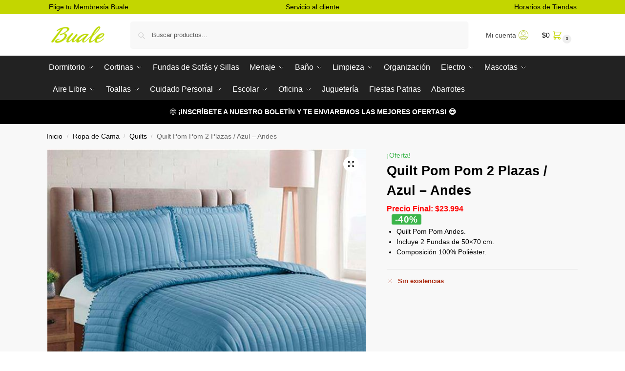

--- FILE ---
content_type: text/html; charset=UTF-8
request_url: https://www.buale.cl/producto/quilt-pom-pom-2-plazas-azul-andes/
body_size: 34572
content:
<!doctype html>
<html lang="es">
<head>
<meta charset="UTF-8">
<meta name="viewport" content="height=device-height, width=device-width, initial-scale=1">
<link rel="profile" href="https://gmpg.org/xfn/11">
<link rel="pingback" href="https://www.buale.cl/xmlrpc.php">

<meta name='robots' content='index, follow, max-image-preview:large, max-snippet:-1, max-video-preview:-1' />

<!-- Google Tag Manager for WordPress by gtm4wp.com -->
<script data-cfasync="false" data-pagespeed-no-defer>
	var gtm4wp_datalayer_name = "dataLayer";
	var dataLayer = dataLayer || [];
	const gtm4wp_use_sku_instead = 1;
	const gtm4wp_currency = 'CLP';
	const gtm4wp_product_per_impression = false;
	const gtm4wp_clear_ecommerce = false;
	const gtm4wp_datalayer_max_timeout = 2000;
</script>
<!-- End Google Tag Manager for WordPress by gtm4wp.com -->
	<!-- This site is optimized with the Yoast SEO plugin v26.4 - https://yoast.com/wordpress/plugins/seo/ -->
	<title>Quilt Pom Pom 2 Plazas / Azul - Andes | BUALE</title>
	<meta name="description" content="Quilt Pom Pom 2 Plazas / Azul - Andes | Quilt de 220x240 cm que Incluye 2 fundas de 50x70 cm | Quilt Ropa de Cama en Buale.cl" />
	<link rel="canonical" href="https://www.buale.cl/producto/quilt-pom-pom-2-plazas-azul-andes/" />
	<meta property="og:locale" content="es_ES" />
	<meta property="og:type" content="article" />
	<meta property="og:title" content="Quilt Pom Pom 2 Plazas / Azul - Andes | BUALE" />
	<meta property="og:description" content="Quilt Pom Pom 2 Plazas / Azul - Andes | Quilt de 220x240 cm que Incluye 2 fundas de 50x70 cm | Quilt Ropa de Cama en Buale.cl" />
	<meta property="og:url" content="https://www.buale.cl/producto/quilt-pom-pom-2-plazas-azul-andes/" />
	<meta property="og:site_name" content="BUALE" />
	<meta property="article:publisher" content="https://www.facebook.com/BualeGroup/" />
	<meta property="article:modified_time" content="2026-01-14T04:28:46+00:00" />
	<meta property="og:image" content="https://cdn.buale.cl/wp-content/uploads/2022/12/Andes-Quilt-Pom-Pom-Azul-1.5-PL.jpg?x75569" />
	<meta property="og:image:width" content="800" />
	<meta property="og:image:height" content="800" />
	<meta property="og:image:type" content="image/jpeg" />
	<meta name="twitter:card" content="summary_large_image" />
	<script type="application/ld+json" class="yoast-schema-graph">{"@context":"https://schema.org","@graph":[{"@type":"WebPage","@id":"https://www.buale.cl/producto/quilt-pom-pom-2-plazas-azul-andes/","url":"https://www.buale.cl/producto/quilt-pom-pom-2-plazas-azul-andes/","name":"Quilt Pom Pom 2 Plazas / Azul - Andes | BUALE","isPartOf":{"@id":"https://www.buale.cl/#website"},"primaryImageOfPage":{"@id":"https://www.buale.cl/producto/quilt-pom-pom-2-plazas-azul-andes/#primaryimage"},"image":{"@id":"https://www.buale.cl/producto/quilt-pom-pom-2-plazas-azul-andes/#primaryimage"},"thumbnailUrl":"https://cdn.buale.cl/wp-content/uploads/2022/12/Andes-Quilt-Pom-Pom-Azul-1.5-PL.jpg?x75569","datePublished":"2022-12-02T22:06:45+00:00","dateModified":"2026-01-14T04:28:46+00:00","description":"Quilt Pom Pom 2 Plazas / Azul - Andes | Quilt de 220x240 cm que Incluye 2 fundas de 50x70 cm | Quilt Ropa de Cama en Buale.cl","breadcrumb":{"@id":"https://www.buale.cl/producto/quilt-pom-pom-2-plazas-azul-andes/#breadcrumb"},"inLanguage":"es","potentialAction":[{"@type":"ReadAction","target":["https://www.buale.cl/producto/quilt-pom-pom-2-plazas-azul-andes/"]}]},{"@type":"ImageObject","inLanguage":"es","@id":"https://www.buale.cl/producto/quilt-pom-pom-2-plazas-azul-andes/#primaryimage","url":"https://cdn.buale.cl/wp-content/uploads/2022/12/Andes-Quilt-Pom-Pom-Azul-1.5-PL.jpg?x75569","contentUrl":"https://cdn.buale.cl/wp-content/uploads/2022/12/Andes-Quilt-Pom-Pom-Azul-1.5-PL.jpg?x75569","width":800,"height":800,"caption":"Quilt Pom Pom 1.5 Plazas Azul - Andes"},{"@type":"BreadcrumbList","@id":"https://www.buale.cl/producto/quilt-pom-pom-2-plazas-azul-andes/#breadcrumb","itemListElement":[{"@type":"ListItem","position":1,"name":"Home","item":"https://www.buale.cl/"},{"@type":"ListItem","position":2,"name":"Tienda","item":"https://www.buale.cl/tienda/"},{"@type":"ListItem","position":3,"name":"Quilt Pom Pom 2 Plazas / Azul &#8211; Andes"}]},{"@type":"WebSite","@id":"https://www.buale.cl/#website","url":"https://www.buale.cl/","name":"BUALE","description":"PRODUCTOS PARA EL HOGAR","publisher":{"@id":"https://www.buale.cl/#organization"},"potentialAction":[{"@type":"SearchAction","target":{"@type":"EntryPoint","urlTemplate":"https://www.buale.cl/?s={search_term_string}"},"query-input":{"@type":"PropertyValueSpecification","valueRequired":true,"valueName":"search_term_string"}}],"inLanguage":"es"},{"@type":"Organization","@id":"https://www.buale.cl/#organization","name":"BUALE","url":"https://www.buale.cl/","logo":{"@type":"ImageObject","inLanguage":"es","@id":"https://www.buale.cl/#/schema/logo/image/","url":"https://cdn.buale.cl/wp-content/uploads/2020/04/logo-buale-copia-1.png?x75569","contentUrl":"https://cdn.buale.cl/wp-content/uploads/2020/04/logo-buale-copia-1.png?x75569","width":1056,"height":532,"caption":"BUALE"},"image":{"@id":"https://www.buale.cl/#/schema/logo/image/"},"sameAs":["https://www.facebook.com/BualeGroup/","https://www.instagram.com/buale.cl","https://www.youtube.com/channel/UC0IK2j8A6D-w6UFlS4EYfAw"]}]}</script>
	<!-- / Yoast SEO plugin. -->


<link rel='dns-prefetch' href='//capi-automation.s3.us-east-2.amazonaws.com' />
<link rel="alternate" type="application/rss+xml" title="BUALE &raquo; Feed" href="https://www.buale.cl/feed/" />
<link rel="alternate" type="application/rss+xml" title="BUALE &raquo; Feed de los comentarios" href="https://www.buale.cl/comments/feed/" />
<link rel="alternate" title="oEmbed (JSON)" type="application/json+oembed" href="https://www.buale.cl/wp-json/oembed/1.0/embed?url=https%3A%2F%2Fwww.buale.cl%2Fproducto%2Fquilt-pom-pom-2-plazas-azul-andes%2F" />
<link rel="alternate" title="oEmbed (XML)" type="text/xml+oembed" href="https://www.buale.cl/wp-json/oembed/1.0/embed?url=https%3A%2F%2Fwww.buale.cl%2Fproducto%2Fquilt-pom-pom-2-plazas-azul-andes%2F&#038;format=xml" />
<style id='wp-img-auto-sizes-contain-inline-css' type='text/css'>
img:is([sizes=auto i],[sizes^="auto," i]){contain-intrinsic-size:3000px 1500px}
/*# sourceURL=wp-img-auto-sizes-contain-inline-css */
</style>
<link rel='stylesheet' id='commercekit-ajax-search-css-css' href='https://cdn.buale.cl/wp-content/plugins/commercegurus-commercekit/assets/css/ajax-search.css?x75569' type='text/css' media='all' />
<link rel='stylesheet' id='photoswipe-css' href='https://cdn.buale.cl/wp-content/plugins/woocommerce/assets/css/photoswipe/photoswipe.min.css?x75569' type='text/css' media='all' />
<link rel='stylesheet' id='photoswipe-default-skin-css' href='https://cdn.buale.cl/wp-content/plugins/woocommerce/assets/css/photoswipe/default-skin/default-skin.min.css?x75569' type='text/css' media='all' />
<style id='woocommerce-inline-inline-css' type='text/css'>
.woocommerce form .form-row .required { visibility: visible; }
/*# sourceURL=woocommerce-inline-inline-css */
</style>
<link rel='stylesheet' id='brands-styles-css' href='https://cdn.buale.cl/wp-content/plugins/woocommerce/assets/css/brands.css?x75569' type='text/css' media='all' />
<link rel='stylesheet' id='shoptimizer-style-css' href='https://cdn.buale.cl/wp-content/themes/shoptimizer/style.css?x75569' type='text/css' media='all' />
<link rel='stylesheet' id='child-style-css' href='https://cdn.buale.cl/wp-content/themes/shoptimizer-child/style.css?x75569' type='text/css' media='all' />
<link rel='stylesheet' id='shoptimizer-main-min-css' href='https://cdn.buale.cl/wp-content/themes/shoptimizer/assets/css/main/main.min.css?x75569' type='text/css' media='all' />
<link rel='stylesheet' id='shoptimizer-product-min-css' href='https://cdn.buale.cl/wp-content/themes/shoptimizer/assets/css/main/product.min.css?x75569' type='text/css' media='all' />
<link rel='stylesheet' id='shoptimizer-blocks-min-css' href='https://cdn.buale.cl/wp-content/themes/shoptimizer/assets/css/main/blocks.min.css?x75569' type='text/css' media='all' />
<link rel='stylesheet' id='shoptimizer-reduced-motion-css' href='https://cdn.buale.cl/wp-content/themes/shoptimizer/assets/css/components/accessibility/reduced-motion.css?x75569' type='text/css' media='all' />
<link rel='stylesheet' id='elementor-frontend-css' href='https://cdn.buale.cl/wp-content/plugins/elementor/assets/css/frontend.min.css?x75569' type='text/css' media='all' />
<style id='elementor-frontend-inline-css' type='text/css'>
.elementor-kit-13163{--e-global-color-primary:#6EC1E4;--e-global-color-secondary:#54595F;--e-global-color-text:#7A7A7A;--e-global-color-accent:#61CE70;--e-global-color-60197f88:#4054B2;--e-global-color-7e4a99d6:#23A455;--e-global-color-32aba76f:#000;--e-global-color-3b1cd63c:#FFF;--e-global-color-6342e280:RGBA(226, 23, 23, 0.96);--e-global-typography-primary-font-family:"Roboto";--e-global-typography-primary-font-weight:600;--e-global-typography-secondary-font-family:"Roboto Slab";--e-global-typography-secondary-font-weight:400;--e-global-typography-text-font-family:"Roboto";--e-global-typography-text-font-weight:400;--e-global-typography-accent-font-family:"Roboto";--e-global-typography-accent-font-weight:500;}.elementor-kit-13163 e-page-transition{background-color:#FFBC7D;}.elementor-kit-13163 a{color:#000000;}.elementor-section.elementor-section-boxed > .elementor-container{max-width:1140px;}.e-con{--container-max-width:1140px;}{}h1.entry-title{display:var(--page-title-display);}@media(max-width:1024px){.elementor-section.elementor-section-boxed > .elementor-container{max-width:1024px;}.e-con{--container-max-width:1024px;}}@media(max-width:767px){.elementor-section.elementor-section-boxed > .elementor-container{max-width:767px;}.e-con{--container-max-width:767px;}}
.elementor-742335 .elementor-element.elementor-element-1188969 .elementor-icon-list-icon i{transition:color 0.3s;}.elementor-742335 .elementor-element.elementor-element-1188969 .elementor-icon-list-icon svg{transition:fill 0.3s;}.elementor-742335 .elementor-element.elementor-element-1188969{--e-icon-list-icon-size:14px;--icon-vertical-offset:0px;}.elementor-742335 .elementor-element.elementor-element-1188969 .elementor-icon-list-text{transition:color 0.3s;}.elementor-742335 .elementor-element.elementor-element-494bef8 .elementor-icon-list-icon i{transition:color 0.3s;}.elementor-742335 .elementor-element.elementor-element-494bef8 .elementor-icon-list-icon svg{transition:fill 0.3s;}.elementor-742335 .elementor-element.elementor-element-494bef8{--e-icon-list-icon-size:14px;--icon-vertical-offset:0px;}.elementor-742335 .elementor-element.elementor-element-494bef8 .elementor-icon-list-text{transition:color 0.3s;}.elementor-742335 .elementor-element.elementor-element-7e0258e .elementor-icon-list-icon i{transition:color 0.3s;}.elementor-742335 .elementor-element.elementor-element-7e0258e .elementor-icon-list-icon svg{transition:fill 0.3s;}.elementor-742335 .elementor-element.elementor-element-7e0258e{--e-icon-list-icon-size:14px;--icon-vertical-offset:0px;}.elementor-742335 .elementor-element.elementor-element-7e0258e .elementor-icon-list-text{transition:color 0.3s;}
.elementor-32830 .elementor-element.elementor-element-59f78856 > .elementor-container > .elementor-column > .elementor-widget-wrap{align-content:flex-start;align-items:flex-start;}.elementor-32830 .elementor-element.elementor-element-59f78856:not(.elementor-motion-effects-element-type-background), .elementor-32830 .elementor-element.elementor-element-59f78856 > .elementor-motion-effects-container > .elementor-motion-effects-layer{background-color:#000000;}.elementor-32830 .elementor-element.elementor-element-59f78856{transition:background 0.3s, border 0.3s, border-radius 0.3s, box-shadow 0.3s;padding:43px 0px 0px 0px;}.elementor-32830 .elementor-element.elementor-element-59f78856 > .elementor-background-overlay{transition:background 0.3s, border-radius 0.3s, opacity 0.3s;}.elementor-bc-flex-widget .elementor-32830 .elementor-element.elementor-element-201c5c51.elementor-column .elementor-widget-wrap{align-items:center;}.elementor-32830 .elementor-element.elementor-element-201c5c51.elementor-column.elementor-element[data-element_type="column"] > .elementor-widget-wrap.elementor-element-populated{align-content:center;align-items:center;}.elementor-32830 .elementor-element.elementor-element-201c5c51 > .elementor-element-populated{margin:0px 0px 0px 0px;--e-column-margin-right:0px;--e-column-margin-left:0px;}.elementor-32830 .elementor-element.elementor-element-2e2ce18f > .elementor-widget-container{margin:0px 0px 0px 0px;}.elementor-32830 .elementor-element.elementor-element-2e2ce18f{text-align:center;}.elementor-32830 .elementor-element.elementor-element-2e2ce18f img{max-width:100%;}.elementor-32830 .elementor-element.elementor-element-77cfa063 .elementor-heading-title{font-size:18px;font-weight:500;color:#ffffff;}.elementor-32830 .elementor-element.elementor-element-9d913f0 .e--pointer-framed .elementor-item:before{border-width:0px;}.elementor-32830 .elementor-element.elementor-element-9d913f0 .e--pointer-framed.e--animation-draw .elementor-item:before{border-width:0 0 0px 0px;}.elementor-32830 .elementor-element.elementor-element-9d913f0 .e--pointer-framed.e--animation-draw .elementor-item:after{border-width:0px 0px 0 0;}.elementor-32830 .elementor-element.elementor-element-9d913f0 .e--pointer-framed.e--animation-corners .elementor-item:before{border-width:0px 0 0 0px;}.elementor-32830 .elementor-element.elementor-element-9d913f0 .e--pointer-framed.e--animation-corners .elementor-item:after{border-width:0 0px 0px 0;}.elementor-32830 .elementor-element.elementor-element-9d913f0 .e--pointer-underline .elementor-item:after,
					 .elementor-32830 .elementor-element.elementor-element-9d913f0 .e--pointer-overline .elementor-item:before,
					 .elementor-32830 .elementor-element.elementor-element-9d913f0 .e--pointer-double-line .elementor-item:before,
					 .elementor-32830 .elementor-element.elementor-element-9d913f0 .e--pointer-double-line .elementor-item:after{height:0px;}.elementor-32830 .elementor-element.elementor-element-9d913f0 .elementor-nav-menu--main .elementor-item{padding-top:0px;padding-bottom:0px;}.elementor-32830 .elementor-element.elementor-element-9d913f0{--e-nav-menu-horizontal-menu-item-margin:calc( 0px / 2 );}.elementor-32830 .elementor-element.elementor-element-9d913f0 .elementor-nav-menu--main:not(.elementor-nav-menu--layout-horizontal) .elementor-nav-menu > li:not(:last-child){margin-bottom:0px;}.elementor-32830 .elementor-element.elementor-element-b9457b4 .elementor-heading-title{font-size:18px;font-weight:500;color:#ffffff;}.elementor-32830 .elementor-element.elementor-element-50e35ef3{font-size:14px;line-height:1.7em;color:rgba(255,255,255,0.79);}.elementor-32830 .elementor-element.elementor-element-dda4891 .elementor-field-group{padding-right:calc( 0px/2 );padding-left:calc( 0px/2 );margin-bottom:0px;}.elementor-32830 .elementor-element.elementor-element-dda4891 .elementor-form-fields-wrapper{margin-left:calc( -0px/2 );margin-right:calc( -0px/2 );margin-bottom:-0px;}.elementor-32830 .elementor-element.elementor-element-dda4891 .elementor-field-group.recaptcha_v3-bottomleft, .elementor-32830 .elementor-element.elementor-element-dda4891 .elementor-field-group.recaptcha_v3-bottomright{margin-bottom:0;}body.rtl .elementor-32830 .elementor-element.elementor-element-dda4891 .elementor-labels-inline .elementor-field-group > label{padding-left:0px;}body:not(.rtl) .elementor-32830 .elementor-element.elementor-element-dda4891 .elementor-labels-inline .elementor-field-group > label{padding-right:0px;}body .elementor-32830 .elementor-element.elementor-element-dda4891 .elementor-labels-above .elementor-field-group > label{padding-bottom:0px;}.elementor-32830 .elementor-element.elementor-element-dda4891 .elementor-field-type-html{padding-bottom:0px;}.elementor-32830 .elementor-element.elementor-element-dda4891 .elementor-field-group .elementor-field:not(.elementor-select-wrapper){background-color:#ffffff;border-width:0px 0px 0px 0px;}.elementor-32830 .elementor-element.elementor-element-dda4891 .elementor-field-group .elementor-select-wrapper select{background-color:#ffffff;border-width:0px 0px 0px 0px;}.elementor-32830 .elementor-element.elementor-element-dda4891 .e-form__buttons__wrapper__button-next{background-color:#C3D600;color:#ffffff;}.elementor-32830 .elementor-element.elementor-element-dda4891 .elementor-button[type="submit"]{background-color:#C3D600;color:#ffffff;}.elementor-32830 .elementor-element.elementor-element-dda4891 .elementor-button[type="submit"] svg *{fill:#ffffff;}.elementor-32830 .elementor-element.elementor-element-dda4891 .e-form__buttons__wrapper__button-previous{color:#ffffff;}.elementor-32830 .elementor-element.elementor-element-dda4891 .e-form__buttons__wrapper__button-next:hover{color:#ffffff;}.elementor-32830 .elementor-element.elementor-element-dda4891 .elementor-button[type="submit"]:hover{color:#ffffff;}.elementor-32830 .elementor-element.elementor-element-dda4891 .elementor-button[type="submit"]:hover svg *{fill:#ffffff;}.elementor-32830 .elementor-element.elementor-element-dda4891 .e-form__buttons__wrapper__button-previous:hover{color:#ffffff;}.elementor-32830 .elementor-element.elementor-element-dda4891 .elementor-button{border-radius:0px 0px 0px 0px;}.elementor-32830 .elementor-element.elementor-element-dda4891{--e-form-steps-indicators-spacing:20px;--e-form-steps-indicator-padding:30px;--e-form-steps-indicator-inactive-secondary-color:#ffffff;--e-form-steps-indicator-active-secondary-color:#ffffff;--e-form-steps-indicator-completed-secondary-color:#ffffff;--e-form-steps-divider-width:1px;--e-form-steps-divider-gap:10px;}.elementor-32830 .elementor-element.elementor-element-66509e4f .elementor-heading-title{font-size:18px;font-weight:500;color:#ffffff;}.elementor-32830 .elementor-element.elementor-element-2a954e1 .elementor-heading-title{font-size:18px;font-weight:500;color:#ffffff;}.elementor-32830 .elementor-element.elementor-element-4cada1f8:not(.elementor-motion-effects-element-type-background), .elementor-32830 .elementor-element.elementor-element-4cada1f8 > .elementor-motion-effects-container > .elementor-motion-effects-layer{background-color:#000000;}.elementor-32830 .elementor-element.elementor-element-4cada1f8{transition:background 0.3s, border 0.3s, border-radius 0.3s, box-shadow 0.3s;padding:25px 0px 25px 0px;}.elementor-32830 .elementor-element.elementor-element-4cada1f8 > .elementor-background-overlay{transition:background 0.3s, border-radius 0.3s, opacity 0.3s;}.elementor-32830 .elementor-element.elementor-element-70b3a65a{--divider-border-style:solid;--divider-color:rgba(255,255,255,0.21);--divider-border-width:1px;}.elementor-32830 .elementor-element.elementor-element-70b3a65a .elementor-divider-separator{width:100%;}.elementor-32830 .elementor-element.elementor-element-70b3a65a .elementor-divider{padding-block-start:15px;padding-block-end:15px;}.elementor-32830 .elementor-element.elementor-element-62858c6b .elementor-heading-title{font-size:14px;font-weight:300;color:rgba(255,255,255,0.39);}.elementor-32830 .elementor-element.elementor-element-1c904970{--grid-template-columns:repeat(0, auto);--icon-size:28px;--grid-column-gap:24px;--grid-row-gap:0px;}.elementor-32830 .elementor-element.elementor-element-1c904970 .elementor-widget-container{text-align:right;}.elementor-32830 .elementor-element.elementor-element-1c904970 .elementor-social-icon{background-color:#C3D600;--icon-padding:0.3em;}.elementor-32830 .elementor-element.elementor-element-1c904970 .elementor-social-icon i{color:#000000;}.elementor-32830 .elementor-element.elementor-element-1c904970 .elementor-social-icon svg{fill:#000000;}.elementor-32830 .elementor-element.elementor-element-1c904970 .elementor-icon{border-radius:35px 35px 35px 35px;}.elementor-32830 .elementor-element.elementor-element-1c904970 .elementor-social-icon:hover i{color:#00ce1b;}.elementor-32830 .elementor-element.elementor-element-1c904970 .elementor-social-icon:hover svg{fill:#00ce1b;}.elementor-theme-builder-content-area{height:400px;}.elementor-location-header:before, .elementor-location-footer:before{content:"";display:table;clear:both;}@media(max-width:1024px){.elementor-32830 .elementor-element.elementor-element-59f78856{padding:25px 20px 0px 20px;}.elementor-32830 .elementor-element.elementor-element-201c5c51 > .elementor-element-populated{margin:30px 0px 30px 0px;--e-column-margin-right:0px;--e-column-margin-left:0px;}.elementor-32830 .elementor-element.elementor-element-4cada1f8{padding:30px 20px 0px 20px;}.elementor-32830 .elementor-element.elementor-element-46950bb5{padding:0px 0px 020px 0px;}.elementor-32830 .elementor-element.elementor-element-62858c6b .elementor-heading-title{font-size:12px;}}@media(max-width:767px){.elementor-32830 .elementor-element.elementor-element-59f78856{padding:25px 25px 0px 25px;}.elementor-32830 .elementor-element.elementor-element-201c5c51 > .elementor-element-populated{margin:0px 0px 30px 0px;--e-column-margin-right:0px;--e-column-margin-left:0px;padding:0px 0px 0px 0px;}.elementor-32830 .elementor-element.elementor-element-2e2ce18f img{width:80px;}.elementor-32830 .elementor-element.elementor-element-33b08268{width:50%;}.elementor-32830 .elementor-element.elementor-element-1626d806{width:50%;}.elementor-32830 .elementor-element.elementor-element-45c1decd{width:50%;}.elementor-32830 .elementor-element.elementor-element-45c1decd > .elementor-element-populated{margin:30px 0px 0px 0px;--e-column-margin-right:0px;--e-column-margin-left:0px;}.elementor-32830 .elementor-element.elementor-element-580dc36a{width:50%;}.elementor-32830 .elementor-element.elementor-element-580dc36a > .elementor-element-populated{margin:30px 0px 0px 0px;--e-column-margin-right:0px;--e-column-margin-left:0px;}.elementor-32830 .elementor-element.elementor-element-4cada1f8{padding:0px 20px 0px 20px;}.elementor-32830 .elementor-element.elementor-element-23e1f1d8 > .elementor-element-populated{padding:25px 0px 0px 0px;}.elementor-32830 .elementor-element.elementor-element-46950bb5{margin-top:0px;margin-bottom:20px;}.elementor-32830 .elementor-element.elementor-element-62858c6b{text-align:center;}.elementor-32830 .elementor-element.elementor-element-1e6d634a > .elementor-element-populated{padding:0px 0px 0px 0px;}.elementor-32830 .elementor-element.elementor-element-1c904970 .elementor-widget-container{text-align:center;}.elementor-32830 .elementor-element.elementor-element-1c904970 > .elementor-widget-container{padding:15px 0px 0px 0px;}}@media(min-width:768px){.elementor-32830 .elementor-element.elementor-element-201c5c51{width:20%;}.elementor-32830 .elementor-element.elementor-element-33b08268{width:20%;}.elementor-32830 .elementor-element.elementor-element-1626d806{width:20%;}.elementor-32830 .elementor-element.elementor-element-45c1decd{width:20%;}.elementor-32830 .elementor-element.elementor-element-580dc36a{width:20%;}}@media(max-width:1024px) and (min-width:768px){.elementor-32830 .elementor-element.elementor-element-201c5c51{width:100%;}.elementor-32830 .elementor-element.elementor-element-33b08268{width:25%;}.elementor-32830 .elementor-element.elementor-element-1626d806{width:25%;}.elementor-32830 .elementor-element.elementor-element-45c1decd{width:25%;}.elementor-32830 .elementor-element.elementor-element-580dc36a{width:25%;}}/* Start custom CSS for nav-menu, class: .elementor-element-9d913f0 */.elementor-32830 .elementor-element.elementor-element-9d913f0 ul {
    background-color: black !important;
}
.elementor-32830 .elementor-element.elementor-element-9d913f0 ul li {
    margin-right: 0px!important;
    width: 100%;
}
.elementor-32830 .elementor-element.elementor-element-9d913f0 ul li a {
    color: #CCC;
    padding: 0;
}/* End custom CSS */
.elementor-200023 .elementor-element.elementor-element-8cd9cdd > .elementor-element-populated, .elementor-200023 .elementor-element.elementor-element-8cd9cdd > .elementor-element-populated > .elementor-background-overlay, .elementor-200023 .elementor-element.elementor-element-8cd9cdd > .elementor-background-slideshow{border-radius:16px 16px 16px 16px;}.elementor-200023 .elementor-element.elementor-element-8cd9cdd > .elementor-element-populated{box-shadow:-31px 5px 20px -87px rgba(0, 0, 0, 0) inset;margin:15px 15px 15px 15px;--e-column-margin-right:15px;--e-column-margin-left:15px;}.elementor-bc-flex-widget .elementor-200023 .elementor-element.elementor-element-0201fb2.elementor-column .elementor-widget-wrap{align-items:center;}.elementor-200023 .elementor-element.elementor-element-0201fb2.elementor-column.elementor-element[data-element_type="column"] > .elementor-widget-wrap.elementor-element-populated{align-content:center;align-items:center;}.elementor-200023 .elementor-element.elementor-element-0201fb2.elementor-column > .elementor-widget-wrap{justify-content:center;}.elementor-200023 .elementor-element.elementor-element-38f45ed{text-align:center;}#elementor-popup-modal-200023{background-color:rgba(0,0,0,.8);justify-content:center;align-items:center;pointer-events:all;}#elementor-popup-modal-200023 .dialog-message{width:640px;height:auto;}#elementor-popup-modal-200023 .dialog-close-button{display:flex;}#elementor-popup-modal-200023 .dialog-widget-content{box-shadow:2px 8px 23px 3px rgba(0,0,0,0.2);}@media(min-width:768px){.elementor-200023 .elementor-element.elementor-element-8cd9cdd{width:100%;}.elementor-200023 .elementor-element.elementor-element-0201fb2{width:100%;}}
/*# sourceURL=elementor-frontend-inline-css */
</style>
<link rel='stylesheet' id='widget-image-css' href='https://cdn.buale.cl/wp-content/plugins/elementor/assets/css/widget-image.min.css?x75569' type='text/css' media='all' />
<link rel='stylesheet' id='widget-heading-css' href='https://cdn.buale.cl/wp-content/plugins/elementor/assets/css/widget-heading.min.css?x75569' type='text/css' media='all' />
<link rel='stylesheet' id='widget-nav-menu-css' href='https://cdn.buale.cl/wp-content/plugins/elementor-pro/assets/css/widget-nav-menu.min.css?x75569' type='text/css' media='all' />
<link rel='stylesheet' id='widget-form-css' href='https://cdn.buale.cl/wp-content/plugins/elementor-pro/assets/css/widget-form.min.css?x75569' type='text/css' media='all' />
<link rel='stylesheet' id='widget-divider-css' href='https://cdn.buale.cl/wp-content/plugins/elementor/assets/css/widget-divider.min.css?x75569' type='text/css' media='all' />
<link rel='stylesheet' id='widget-social-icons-css' href='https://cdn.buale.cl/wp-content/plugins/elementor/assets/css/widget-social-icons.min.css?x75569' type='text/css' media='all' />
<link rel='stylesheet' id='e-apple-webkit-css' href='https://cdn.buale.cl/wp-content/plugins/elementor/assets/css/conditionals/apple-webkit.min.css?x75569' type='text/css' media='all' />
<link rel='stylesheet' id='e-popup-css' href='https://cdn.buale.cl/wp-content/plugins/elementor-pro/assets/css/conditionals/popup.min.css?x75569' type='text/css' media='all' />
<link rel='stylesheet' id='elementor-icons-css' href='https://cdn.buale.cl/wp-content/plugins/elementor/assets/lib/eicons/css/elementor-icons.min.css?x75569' type='text/css' media='all' />
<link rel='stylesheet' id='widget-icon-list-css' href='https://cdn.buale.cl/wp-content/plugins/elementor/assets/css/widget-icon-list.min.css?x75569' type='text/css' media='all' />
<link rel='stylesheet' id='shoptimizer-child-style-css' href='https://cdn.buale.cl/wp-content/themes/shoptimizer-child/style.css?x75569' type='text/css' media='all' />
<link rel='stylesheet' id='shoptimizer-elementor-pro-css' href='https://cdn.buale.cl/wp-content/themes/shoptimizer/inc/compatibility/elementor-pro/elementor-pro.css?x75569' type='text/css' media='all' />
<link rel='stylesheet' id='elementor-gf-local-roboto-css' href='https://cdn.buale.cl/wp-content/uploads/elementor/google-fonts/css/roboto.css?x75569' type='text/css' media='all' />
<link rel='stylesheet' id='elementor-gf-local-robotoslab-css' href='https://cdn.buale.cl/wp-content/uploads/elementor/google-fonts/css/robotoslab.css?x75569' type='text/css' media='all' />
<link rel='stylesheet' id='elementor-icons-shared-0-css' href='https://cdn.buale.cl/wp-content/plugins/elementor/assets/lib/font-awesome/css/fontawesome.min.css?x75569' type='text/css' media='all' />
<link rel='stylesheet' id='elementor-icons-fa-solid-css' href='https://cdn.buale.cl/wp-content/plugins/elementor/assets/lib/font-awesome/css/solid.min.css?x75569' type='text/css' media='all' />
<link rel='stylesheet' id='elementor-icons-fa-brands-css' href='https://cdn.buale.cl/wp-content/plugins/elementor/assets/lib/font-awesome/css/brands.min.css?x75569' type='text/css' media='all' />
<script type="text/javascript" src="https://cdn.buale.cl/wp-includes/js/jquery/jquery.min.js?x75569" id="jquery-core-js"></script>
<script type="text/javascript" src="https://cdn.buale.cl/wp-includes/js/jquery/jquery-migrate.min.js?x75569" id="jquery-migrate-js"></script>
<script type="text/javascript" src="https://cdn.buale.cl/wp-content/plugins/role-based-pricing-for-woocommerce/assets/js/addify_csp_front_js.js?x75569" id="af_csp_front_js-js"></script>
<script type="text/javascript" id="my-ajax-script-js-extra">
/* <![CDATA[ */
var myAjaxObject = {"ajaxUrl":"https://www.buale.cl/wp-admin/admin-ajax.php","nonce":"efa38a834a"};
//# sourceURL=my-ajax-script-js-extra
/* ]]> */
</script>
<script type="text/javascript" src="https://cdn.buale.cl/wp-content/plugins/role-based-pricing-for-woocommerce/includes/../assets/js/addify_csp_front_js.js?x75569" id="my-ajax-script-js"></script>
<script type="text/javascript" id="tt4b_ajax_script-js-extra">
/* <![CDATA[ */
var tt4b_script_vars = {"pixel_code":"CQL7C1JC77U4RGRFNSR0","currency":"CLP","country":"","advanced_matching":"1"};
//# sourceURL=tt4b_ajax_script-js-extra
/* ]]> */
</script>
<script type="text/javascript" src="https://cdn.buale.cl/wp-content/plugins/tiktok-for-business/admin/js/ajaxSnippet.js?x75569" id="tt4b_ajax_script-js"></script>
<script type="text/javascript" src="https://cdn.buale.cl/wp-content/plugins/woocommerce-bsalev2/js/jquery.Rut.js?x75569" id="jquery-rut-js"></script>
<script type="text/javascript" src="https://cdn.buale.cl/wp-content/plugins/woocommerce-bsalev2/js/valida_rut.js?x75569" id="valida-rut-js"></script>
<script type="text/javascript" src="https://cdn.buale.cl/wp-content/plugins/woocommerce/assets/js/jquery-blockui/jquery.blockUI.min.js?x75569" id="wc-jquery-blockui-js" defer="defer" data-wp-strategy="defer"></script>
<script type="text/javascript" id="wc-add-to-cart-js-extra">
/* <![CDATA[ */
var wc_add_to_cart_params = {"ajax_url":"/wp-admin/admin-ajax.php","wc_ajax_url":"/?wc-ajax=%%endpoint%%","i18n_view_cart":"Ver carrito","cart_url":"https://www.buale.cl/carrito/","is_cart":"","cart_redirect_after_add":"no"};
//# sourceURL=wc-add-to-cart-js-extra
/* ]]> */
</script>
<script type="text/javascript" src="https://cdn.buale.cl/wp-content/plugins/woocommerce/assets/js/frontend/add-to-cart.min.js?x75569" id="wc-add-to-cart-js" defer="defer" data-wp-strategy="defer"></script>
<script type="text/javascript" src="https://cdn.buale.cl/wp-content/plugins/woocommerce/assets/js/zoom/jquery.zoom.min.js?x75569" id="wc-zoom-js" defer="defer" data-wp-strategy="defer"></script>
<script type="text/javascript" src="https://cdn.buale.cl/wp-content/plugins/woocommerce/assets/js/flexslider/jquery.flexslider.min.js?x75569" id="wc-flexslider-js" defer="defer" data-wp-strategy="defer"></script>
<script type="text/javascript" src="https://cdn.buale.cl/wp-content/plugins/woocommerce/assets/js/photoswipe/photoswipe.min.js?x75569" id="wc-photoswipe-js" defer="defer" data-wp-strategy="defer"></script>
<script type="text/javascript" src="https://cdn.buale.cl/wp-content/plugins/woocommerce/assets/js/photoswipe/photoswipe-ui-default.min.js?x75569" id="wc-photoswipe-ui-default-js" defer="defer" data-wp-strategy="defer"></script>
<script type="text/javascript" id="wc-single-product-js-extra">
/* <![CDATA[ */
var wc_single_product_params = {"i18n_required_rating_text":"Por favor elige una puntuaci\u00f3n","i18n_rating_options":["1 de 5 estrellas","2 de 5 estrellas","3 de 5 estrellas","4 de 5 estrellas","5 de 5 estrellas"],"i18n_product_gallery_trigger_text":"Ver galer\u00eda de im\u00e1genes a pantalla completa","review_rating_required":"yes","flexslider":{"rtl":false,"animation":"slide","smoothHeight":true,"directionNav":true,"controlNav":"thumbnails","slideshow":false,"animationSpeed":500,"animationLoop":false,"allowOneSlide":false},"zoom_enabled":"1","zoom_options":[],"photoswipe_enabled":"1","photoswipe_options":{"shareEl":false,"closeOnScroll":false,"history":false,"hideAnimationDuration":0,"showAnimationDuration":0},"flexslider_enabled":"1"};
//# sourceURL=wc-single-product-js-extra
/* ]]> */
</script>
<script type="text/javascript" src="https://cdn.buale.cl/wp-content/plugins/woocommerce/assets/js/frontend/single-product.min.js?x75569" id="wc-single-product-js" defer="defer" data-wp-strategy="defer"></script>
<script type="text/javascript" src="https://cdn.buale.cl/wp-content/plugins/woocommerce/assets/js/js-cookie/js.cookie.min.js?x75569" id="wc-js-cookie-js" defer="defer" data-wp-strategy="defer"></script>
<script type="text/javascript" id="woocommerce-js-extra">
/* <![CDATA[ */
var woocommerce_params = {"ajax_url":"/wp-admin/admin-ajax.php","wc_ajax_url":"/?wc-ajax=%%endpoint%%","i18n_password_show":"Mostrar contrase\u00f1a","i18n_password_hide":"Ocultar contrase\u00f1a"};
//# sourceURL=woocommerce-js-extra
/* ]]> */
</script>
<script type="text/javascript" src="https://cdn.buale.cl/wp-content/plugins/woocommerce/assets/js/frontend/woocommerce.min.js?x75569" id="woocommerce-js" defer="defer" data-wp-strategy="defer"></script>
<link rel="https://api.w.org/" href="https://www.buale.cl/wp-json/" /><link rel="alternate" title="JSON" type="application/json" href="https://www.buale.cl/wp-json/wp/v2/product/742335" /><link rel="EditURI" type="application/rsd+xml" title="RSD" href="https://www.buale.cl/xmlrpc.php?rsd" />
<meta name="generator" content="WordPress 6.9" />
<meta name="generator" content="WooCommerce 10.3.7" />
<link rel='shortlink' href='https://www.buale.cl/?p=742335' />
<script type="text/javascript">
/* <![CDATA[ */
var commercekit_ajs = {"ajax_url":"\/?commercekit-ajax","ajax_search":1,"char_count":3,"action":"commercekit_ajax_search","loader_icon":"https:\/\/www.buale.cl\/wp-content\/plugins\/commercegurus-commercekit\/assets\/images\/loader2.gif","no_results_text":"No hay resultados","placeholder_text":"Buscar productos...","other_result_text":"Other results","view_all_text":"Ver todos los productos","no_other_text":"No other results","other_all_text":"View all other results","ajax_url_product":"https:\/\/www.buale.cl\/wp-content\/plugins\/commercegurus-commercekit\/cgkit-search-api.php?search_type=product","ajax_url_post":"https:\/\/www.buale.cl\/wp-content\/plugins\/commercegurus-commercekit\/cgkit-search-api.php?search_type=post","fast_ajax_search":1,"ajs_other_results":0,"layout":"product","ajax_nonce":0};
var commercekit_pdp = [];
var commercekit_as = [];
/* ]]> */
</script>
	
<!-- This website runs the Product Feed PRO for WooCommerce by AdTribes.io plugin - version woocommercesea_option_installed_version -->

<!-- Google Tag Manager for WordPress by gtm4wp.com -->
<!-- GTM Container placement set to manual -->
<script data-cfasync="false" data-pagespeed-no-defer>
	var dataLayer_content = {"visitorLoginState":"logged-out","visitorType":"visitor-logged-out","visitorEmail":"","visitorEmailHash":"","pageTitle":"Quilt Pom Pom 2 Plazas \/ Azul - Andes | BUALE","pagePostType":"product","pagePostType2":"single-product","pagePostDate":"2 diciembre, 2022","pagePostDateYear":2022,"pagePostDateMonth":12,"pagePostDateDay":2,"pagePostDateDayName":"viernes","pagePostDateHour":19,"pagePostDateMinute":6,"pagePostDateIso":"2022-12-02T19:06:45-03:00","pagePostDateUnix":1670008005,"cartContent":{"totals":{"applied_coupons":[],"discount_total":0,"subtotal":0,"total":0},"items":[]},"productRatingCounts":[],"productAverageRating":0,"productReviewCount":0,"productType":"simple","productIsVariable":0};
	dataLayer.push( dataLayer_content );
</script>
<script data-cfasync="false" data-pagespeed-no-defer>
(function(w,d,s,l,i){w[l]=w[l]||[];w[l].push({'gtm.start':
new Date().getTime(),event:'gtm.js'});var f=d.getElementsByTagName(s)[0],
j=d.createElement(s),dl=l!='dataLayer'?'&l='+l:'';j.async=true;j.src=
'//dmbset.buale.cl/gtm.js?id='+i+dl;f.parentNode.insertBefore(j,f);
})(window,document,'script','dataLayer','GTM-5ZT8VJJ');
</script>
<!-- End Google Tag Manager for WordPress by gtm4wp.com -->
	<noscript><style>.woocommerce-product-gallery{ opacity: 1 !important; }</style></noscript>
	<meta name="generator" content="Elementor 3.33.2; features: additional_custom_breakpoints; settings: css_print_method-internal, google_font-enabled, font_display-auto">
<link rel="preconnect" href="https://static.buale.cl" />
<style type="text/css">.recentcomments a{display:inline !important;padding:0 !important;margin:0 !important;}</style>			<script  type="text/javascript">
				!function(f,b,e,v,n,t,s){if(f.fbq)return;n=f.fbq=function(){n.callMethod?
					n.callMethod.apply(n,arguments):n.queue.push(arguments)};if(!f._fbq)f._fbq=n;
					n.push=n;n.loaded=!0;n.version='2.0';n.queue=[];t=b.createElement(e);t.async=!0;
					t.src=v;s=b.getElementsByTagName(e)[0];s.parentNode.insertBefore(t,s)}(window,
					document,'script','https://connect.facebook.net/en_US/fbevents.js');
			</script>
			<!-- WooCommerce Facebook Integration Begin -->
			<script  type="text/javascript">

				fbq('init', '777886075194965', {}, {
    "agent": "woocommerce_6-10.3.7-3.5.14"
});

				document.addEventListener( 'DOMContentLoaded', function() {
					// Insert placeholder for events injected when a product is added to the cart through AJAX.
					document.body.insertAdjacentHTML( 'beforeend', '<div class=\"wc-facebook-pixel-event-placeholder\"></div>' );
				}, false );

			</script>
			<!-- WooCommerce Facebook Integration End -->
						<style>
				.e-con.e-parent:nth-of-type(n+4):not(.e-lazyloaded):not(.e-no-lazyload),
				.e-con.e-parent:nth-of-type(n+4):not(.e-lazyloaded):not(.e-no-lazyload) * {
					background-image: none !important;
				}
				@media screen and (max-height: 1024px) {
					.e-con.e-parent:nth-of-type(n+3):not(.e-lazyloaded):not(.e-no-lazyload),
					.e-con.e-parent:nth-of-type(n+3):not(.e-lazyloaded):not(.e-no-lazyload) * {
						background-image: none !important;
					}
				}
				@media screen and (max-height: 640px) {
					.e-con.e-parent:nth-of-type(n+2):not(.e-lazyloaded):not(.e-no-lazyload),
					.e-con.e-parent:nth-of-type(n+2):not(.e-lazyloaded):not(.e-no-lazyload) * {
						background-image: none !important;
					}
				}
			</style>
			<link rel="icon" href="https://cdn.buale.cl/wp-content/uploads/2018/01/favicon2-1-150x150.png?x75569" sizes="32x32" />
<link rel="icon" href="https://cdn.buale.cl/wp-content/uploads/2018/01/favicon2-1.png?x75569" sizes="192x192" />
<link rel="apple-touch-icon" href="https://cdn.buale.cl/wp-content/uploads/2018/01/favicon2-1.png?x75569" />
<meta name="msapplication-TileImage" content="https://cdn.buale.cl/wp-content/uploads/2018/01/favicon2-1.png?x75569" />
		<style type="text/css" id="wp-custom-css">
			.secondary-navigation .menu li:not(.ri) a {
    padding-top: 0px;
}
.header-widget-region .widget {
	padding: 6px 0px;
}
.top-bar {
	padding: 4px 0px;
}
.top-bar .textwidget {
	padding: 0px !important;
}

.header-5.wc-active .site-header-cart a.cart-contents {
	border:0px;
}
.header-5.wc-active .site-header-cart {
	margin-left:10px;
}

body {
	background-color: white !important;
}

#chatIframe {
	bottom: 65px !important;
}

.woocommerce ul.products li.product > a.woocommerce-LoopProduct-link {
	position: relative;
	width: 100%;	
	display: inline-block;
}
.woocommerce ul.products li.product > a.woocommerce-LoopProduct-link:before {
	content: "";
	float: left;
	padding-top: 100%; 	/* initial ratio of 1:1*/
	margin-bottom: 1.2em;
}

.woocomerce ul.products li.product > a.woocommerce-LoopProduct-link img {
	float: center;
	margin-bottom: 0px;
}

.price > .amount, .price ins .amount {
	font-size:20px;
	font-weight:bold;
}
.woocommerce-loop-product__title {
	height:4.5em;
	overflow: hidden;
}
.product__categories {
	height:2em;
	overflow: hidden;
}

body .woocommerce-tabs table {
	width:100%;
}


.menu-item .sub {
	display:none;
}

.commercekit-ajs-view-all-holder > a {
	background: #c3d600;
	color:white;
	font-weight:600;
	font-family: 'IBM Plex Sans';
	font-size: 14px;
}
.commercekit-ajs-view-all-holder > a:hover {
	background: #a9b803;
}


@media only screen and (max-width: 992px) {
	.desktop-menu {
		display:none;
	}
	.mobile-search-toggle svg {
		stroke:#c3d600 !important;
	}
	
	.primary-navigation.with-logo .menu-primary-menu-container {
    margin-left: 0px !important;
}
	.search-results.right-page-sidebar .content-area,.woocommerce.archive.l-wc-sbar #secondary {
    float:none !important;
}
}
@media only screen and (min-width: 993px) {
.mobile-menu {
	display:none;
}
}
.price-rol-based-regular {
    color: #444;
    font-size: 14px;
    line-height: 12px;
}
.widget ul, body ul.products li.product.product-category img {
    /*border-radius: 50%!important;*/
}


span.sale-item.product-label.ayuwoki{
	font-size:120%!important;
}

.product-details-wrapper .product-label{
	font-size: 120%!important;
}

 .elementor-menu-cart__footer-buttons .elementor-button--view-cart, .elementor-menu-cart__footer-buttons .elementor-button--checkout {
	background-color:#c3d600;
	font-weight:bold;
}
.price-rol-based-ecommerce {
    color: black;
    font-weight: bold;
    font-size: 13px;
    line-height: 13px;
}

.grecaptcha-badge { visibility: hidden!important; }		</style>
		<style id="kirki-inline-styles">.site-header .custom-logo-link img{height:38px;}.is_stuck .logo-mark{width:100px;}.price ins, .summary .yith-wcwl-add-to-wishlist a:before, .site .commercekit-wishlist a i:before, .commercekit-wishlist-table .price, .commercekit-wishlist-table .price ins, .commercekit-ajs-product-price, .commercekit-ajs-product-price ins, .widget-area .widget.widget_categories a:hover, #secondary .widget ul li a:hover, #secondary.widget-area .widget li.chosen a, .widget-area .widget a:hover, #secondary .widget_recent_comments ul li a:hover, .woocommerce-pagination .page-numbers li .page-numbers.current, div.product p.price, body:not(.mobile-toggled) .main-navigation ul.menu li.full-width.menu-item-has-children ul li.highlight > a, body:not(.mobile-toggled) .main-navigation ul.menu li.full-width.menu-item-has-children ul li.highlight > a:hover, #secondary .widget ins span.amount, #secondary .widget ins span.amount span, .search-results article h2 a:hover{color:#dd3333;}.spinner > div, .widget_price_filter .ui-slider .ui-slider-range, .widget_price_filter .ui-slider .ui-slider-handle, #page .woocommerce-tabs ul.tabs li span, #secondary.widget-area .widget .tagcloud a:hover, .widget-area .widget.widget_product_tag_cloud a:hover, footer .mc4wp-form input[type="submit"], #payment .payment_methods li.woocommerce-PaymentMethod > input[type=radio]:first-child:checked + label:before, #payment .payment_methods li.wc_payment_method > input[type=radio]:first-child:checked + label:before, #shipping_method > li > input[type=radio]:first-child:checked + label:before, ul#shipping_method li:only-child label:before, .image-border .elementor-image:after, ul.products li.product .yith-wcwl-wishlistexistsbrowse a:before, ul.products li.product .yith-wcwl-wishlistaddedbrowse a:before, ul.products li.product .yith-wcwl-add-button a:before, .summary .yith-wcwl-add-to-wishlist a:before, li.product .commercekit-wishlist a em.cg-wishlist-t:before, li.product .commercekit-wishlist a em.cg-wishlist:before, .site .commercekit-wishlist a i:before, .summary .commercekit-wishlist a i.cg-wishlist-t:before, .woocommerce-tabs ul.tabs li a span, .commercekit-atc-tab-links li a span, .main-navigation ul li a span strong, .widget_layered_nav ul.woocommerce-widget-layered-nav-list li.chosen:before{background-color:#dd3333;}.woocommerce-tabs .tabs li a::after, .commercekit-atc-tab-links li a:after{border-color:#dd3333;}a{color:#1e68c4;}a:hover{color:#111111;}body{background-color:#ffffff;}.col-full.topbar-wrapper{background-color:#c3d600;border-bottom-color:#c3d605;}.top-bar, .top-bar a{color:#000000;}body:not(.header-4) .site-header, .header-4-container{background-color:#ffffff;}.header-widget-region{background-color:#000000;font-size:14px;}.header-widget-region, .header-widget-region a{color:#ffffff;}.button, .button:hover, .message-inner a.button, .wc-proceed-to-checkout a.button, .wc-proceed-to-checkout .checkout-button.button:hover, .commercekit-wishlist-table button, input[type=submit], ul.products li.product .button, ul.products li.product .added_to_cart, ul.wc-block-grid__products .wp-block-button__link, ul.wc-block-grid__products .wp-block-button__link:hover, .site .widget_shopping_cart a.button.checkout, .woocommerce #respond input#submit.alt, .main-navigation ul.menu ul li a.button, .main-navigation ul.menu ul li a.button:hover, body .main-navigation ul.menu li.menu-item-has-children.full-width > .sub-menu-wrapper li a.button:hover, .main-navigation ul.menu li.menu-item-has-children.full-width > .sub-menu-wrapper li:hover a.added_to_cart, .site div.wpforms-container-full .wpforms-form button[type=submit], .product .cart .single_add_to_cart_button, .woocommerce-cart p.return-to-shop a, .elementor-row .feature p a, .image-feature figcaption span, .wp-element-button.wc-block-cart__submit-button, .wp-element-button.wc-block-components-button.wc-block-components-checkout-place-order-button{color:#fff;}.single-product div.product form.cart .button.added::before, #payment .place-order .button:before, .cart-collaterals .checkout-button:before, .widget_shopping_cart .buttons .checkout:before{background-color:#fff;}.button, input[type=submit], ul.products li.product .button, .commercekit-wishlist-table button, .woocommerce #respond input#submit.alt, .product .cart .single_add_to_cart_button, .widget_shopping_cart a.button.checkout, .main-navigation ul.menu li.menu-item-has-children.full-width > .sub-menu-wrapper li a.added_to_cart, .site div.wpforms-container-full .wpforms-form button[type=submit], ul.products li.product .added_to_cart, ul.wc-block-grid__products .wp-block-button__link, .woocommerce-cart p.return-to-shop a, .elementor-row .feature a, .image-feature figcaption span, .wp-element-button.wc-block-cart__submit-button, .wp-element-button.wc-block-components-button.wc-block-components-checkout-place-order-button{background-color:#c3d600;}.widget_shopping_cart a.button.checkout{border-color:#c3d600;}.button:hover, [type="submit"]:hover, .commercekit-wishlist-table button:hover, ul.products li.product .button:hover, #place_order[type="submit"]:hover, body .woocommerce #respond input#submit.alt:hover, .product .cart .single_add_to_cart_button:hover, .main-navigation ul.menu li.menu-item-has-children.full-width > .sub-menu-wrapper li a.added_to_cart:hover, .site div.wpforms-container-full .wpforms-form button[type=submit]:hover, .site div.wpforms-container-full .wpforms-form button[type=submit]:focus, ul.products li.product .added_to_cart:hover, ul.wc-block-grid__products .wp-block-button__link:hover, .widget_shopping_cart a.button.checkout:hover, .woocommerce-cart p.return-to-shop a:hover, .wp-element-button.wc-block-cart__submit-button:hover, .wp-element-button.wc-block-components-button.wc-block-components-checkout-place-order-button:hover{background-color:#a9b803;}.widget_shopping_cart a.button.checkout:hover{border-color:#a9b803;}.onsale, .product-label, .wc-block-grid__product-onsale{background-color:#3bb54a;color:#fff;}.content-area .summary .onsale{color:#3bb54a;}.summary .product-label:before, .product-details-wrapper .product-label:before{border-right-color:#3bb54a;}.rtl .product-details-wrapper .product-label:before{border-left-color:#3bb54a;}.entry-content .testimonial-entry-title:after, .cart-summary .widget li strong::before, p.stars.selected a.active::before, p.stars:hover a::before, p.stars.selected a:not(.active)::before{color:#ee9e13;}.star-rating > span:before{background-color:#ee9e13;}header.woocommerce-products-header, .shoptimizer-category-banner{background-color:#efeee3;}.term-description p, .term-description a, .term-description a:hover, .shoptimizer-category-banner h1, .shoptimizer-category-banner .taxonomy-description p{color:#222;}.single-product .site-content .col-full{background-color:#f8f8f8;}.call-back-feature button{background-color:#dc9814;}.call-back-feature button, .site-content div.call-back-feature button:hover{color:#fff;}ul.checkout-bar:before, .woocommerce-checkout .checkout-bar li.active:after, ul.checkout-bar li.visited:after{background-color:#c3d600;}.below-content .widget .ri{color:#999;}.below-content .widget svg{stroke:#999;}footer.site-footer, footer.copyright{background-color:#111;color:#ccc;}.site footer.site-footer .widget .widget-title, .site-footer .widget.widget_block h2{color:#fff;}footer.site-footer a:not(.button), footer.copyright a{color:#999;}footer.site-footer a:not(.button):hover, footer.copyright a:hover{color:#fff;}footer.site-footer li a:after{border-color:#fff;}.top-bar{font-size:14px;}.menu-primary-menu-container > ul > li > a span:before, .menu-primary-menu-container > ul > li.nolink > span:before{border-color:#c3d600;}.secondary-navigation .menu a, .ri.menu-item:before, .fa.menu-item:before{color:#404040;}.secondary-navigation .icon-wrapper svg{stroke:#404040;}.shoptimizer-cart a.cart-contents .count, .shoptimizer-cart a.cart-contents .count:after{border-color:#c3d600;}.shoptimizer-cart a.cart-contents .count, .shoptimizer-cart-icon i{color:#c3d600;}.shoptimizer-cart a.cart-contents:hover .count, .shoptimizer-cart a.cart-contents:hover .count{background-color:#c3d600;}.shoptimizer-cart .cart-contents{color:#000000;}.shoptimizer-cart a.cart-contents .shoptimizer-cart-icon .mini-count{background-color:#444444;border-color:#ffffff;}.header-widget-region .widget{padding-top:14px;padding-bottom:14px;}.col-full, .single-product .site-content .shoptimizer-sticky-add-to-cart .col-full, body .woocommerce-message, .single-product .site-content .commercekit-sticky-add-to-cart .col-full, .wc-block-components-notice-banner{max-width:1081px;}.product-details-wrapper, .single-product .woocommerce:has(.woocommerce-message), .single-product .woocommerce-Tabs-panel, .single-product .archive-header .woocommerce-breadcrumb, .plp-below.archive.woocommerce .archive-header .woocommerce-breadcrumb, .related.products, .site-content #sspotReviews:not([data-shortcode="1"]), .upsells.products, .composite_summary, .composite_wrap, .wc-prl-recommendations, .yith-wfbt-section.woocommerce{max-width:calc(1081px + 5.2325em);}.main-navigation ul li.menu-item-has-children.full-width .container, .single-product .woocommerce-error{max-width:1081px;}.below-content .col-full, footer .col-full{max-width:calc(1081px + 40px);}body, button, input, select, option, textarea, :root :where(body){font-family:sans-serif;}:root{font-family:sans-serif;}.menu-primary-menu-container > ul > li > a, .shoptimizer-cart .cart-contents, .menu-primary-menu-container > ul > li.nolink > span{font-family:sans-serif;font-weight:400;}.main-navigation ul.menu ul li > a, .main-navigation ul.nav-menu ul li > a, .main-navigation ul.menu ul li.nolink{font-family:sans-serif;}.main-navigation ul.menu li.menu-item-has-children.full-width > .sub-menu-wrapper li.menu-item-has-children > a, .main-navigation ul.menu li.menu-item-has-children.full-width > .sub-menu-wrapper li.heading > a, .main-navigation ul.menu li.menu-item-has-children.full-width > .sub-menu-wrapper li.nolink > span{font-family:sans-serif;}.entry-content{font-family:sans-serif;font-weight:400;}h1{font-family:sans-serif;font-size:27px;font-weight:600;text-transform:none;}h2{font-family:sans-serif;font-size:23px;}h3{font-family:sans-serif;font-size:21px;}h4{font-family:sans-serif;}h5{font-family:sans-serif;}blockquote p{font-family:sans-serif;}.widget .widget-title, .widget .widgettitle, .widget.widget_block h2{font-family:sans-serif;}.single-post h1{font-family:sans-serif;}.term-description, .shoptimizer-category-banner .taxonomy-description{font-family:sans-serif;}ul.products li.product .woocommerce-loop-product__title, ul.products li.product:not(.product-category) h2, ul.products li.product .woocommerce-loop-product__title, ul.products li.product .woocommerce-loop-product__title, .main-navigation ul.menu ul li.product .woocommerce-loop-product__title a, .wc-block-grid__product .wc-block-grid__product-title{font-family:sans-serif;font-size:15px;}.summary h1{font-family:sans-serif;}body .woocommerce #respond input#submit.alt, body .woocommerce a.button.alt, body .woocommerce button.button.alt, body .woocommerce input.button.alt, .product .cart .single_add_to_cart_button, .shoptimizer-sticky-add-to-cart__content-button a.button, #cgkit-tab-commercekit-sticky-atc-title button, #cgkit-mobile-commercekit-sticky-atc button, .widget_shopping_cart a.button.checkout{font-family:sans-serif;}@media (min-width: 993px){.is_stuck .primary-navigation.with-logo .menu-primary-menu-container{margin-left:100px;}.header-4 .header-4-container{border-bottom-color:#eee;}.col-full-nav{background-color:#222222;}.col-full.main-header{padding-top:15px;padding-bottom:15px;}.menu-primary-menu-container > ul > li > a, .menu-primary-menu-container > ul > li.nolink > span, .site-header-cart, .logo-mark{line-height:45px;}.site-header-cart, .menu-primary-menu-container > ul > li.menu-button{height:45px;}.menu-primary-menu-container > ul > li > a, .menu-primary-menu-container > ul > li.nolink > span{color:#fff;}.main-navigation ul.menu > li.menu-item-has-children > a::after{background-color:#fff;}.menu-primary-menu-container > ul.menu:hover > li > a{opacity:0.65;}.main-navigation ul.menu ul.sub-menu{background-color:#c3d600;}.main-navigation ul.menu ul li a, .main-navigation ul.nav-menu ul li a{color:#323232;}.main-navigation ul.menu ul li.menu-item:not(.menu-item-image):not(.heading) > a:hover{color:#ffffff;}.shoptimizer-cart-icon svg{stroke:#c3d600;}.shoptimizer-cart a.cart-contents:hover .count{color:#fff;}body.header-4:not(.full-width-header) .header-4-inner, .summary form.cart.commercekit_sticky-atc .commercekit-pdp-sticky-inner, .commercekit-atc-sticky-tabs ul.commercekit-atc-tab-links, .h-ckit-filters.no-woocommerce-sidebar .commercekit-product-filters{max-width:1081px;}#secondary{width:22%;}.content-area{width:72%;}}@media (max-width: 992px){.main-header, .site-branding{height:70px;}.main-header .site-header-cart{top:calc(-14px + 70px / 2);}.sticky-m .mobile-filter, .sticky-m #cgkitpf-horizontal{top:70px;}.sticky-m .commercekit-atc-sticky-tabs{top:calc(70px - 1px);}.m-search-bh.sticky-m .commercekit-atc-sticky-tabs, .m-search-toggled.sticky-m .commercekit-atc-sticky-tabs{top:calc(70px + 60px - 1px);}.m-search-bh.sticky-m .mobile-filter, .m-search-toggled.sticky-m .mobile-filter, .m-search-bh.sticky-m #cgkitpf-horizontal, .m-search-toggled.sticky-m #cgkitpf-horizontal{top:calc(70px + 60px);}.sticky-m .cg-layout-vertical-scroll .cg-thumb-swiper{top:calc(70px + 10px);}body.theme-shoptimizer .site-header .custom-logo-link img, body.wp-custom-logo .site-header .custom-logo-link img{height:30px;}.m-search-bh .site-search, .m-search-toggled .site-search, .site-branding button.menu-toggle, .site-branding button.menu-toggle:hover{background-color:#ffffff;}.menu-toggle .bar, .shoptimizer-cart a.cart-contents:hover .count{background-color:#000000;}.menu-toggle .bar-text, .menu-toggle:hover .bar-text, .shoptimizer-cart a.cart-contents .count{color:#000000;}.mobile-search-toggle svg, .shoptimizer-myaccount svg{stroke:#000000;}.shoptimizer-cart a.cart-contents:hover .count{background-color:#c3d600;}.shoptimizer-cart a.cart-contents:not(:hover) .count{color:#c3d600;}.shoptimizer-cart-icon svg{stroke:#c3d600;}.shoptimizer-cart a.cart-contents .count, .shoptimizer-cart a.cart-contents .count:after{border-color:#c3d600;}.col-full-nav{background-color:#ffffff;}.main-navigation ul li a, .menu-primary-menu-container > ul > li.nolink > span, body .main-navigation ul.menu > li.menu-item-has-children > span.caret::after, .main-navigation .woocommerce-loop-product__title, .main-navigation ul.menu li.product, body .main-navigation ul.menu li.menu-item-has-children.full-width>.sub-menu-wrapper li h6 a, body .main-navigation ul.menu li.menu-item-has-children.full-width>.sub-menu-wrapper li h6 a:hover, .main-navigation ul.products li.product .price, body .main-navigation ul.menu li.menu-item-has-children li.menu-item-has-children span.caret, body.mobile-toggled .main-navigation ul.menu li.menu-item-has-children.full-width > .sub-menu-wrapper li p.product__categories a, body.mobile-toggled ul.products li.product p.product__categories a, body li.menu-item-product p.product__categories, main-navigation ul.menu li.menu-item-has-children.full-width > .sub-menu-wrapper li.menu-item-has-children > a, .main-navigation ul.menu li.menu-item-has-children.full-width > .sub-menu-wrapper li.heading > a, .mobile-extra, .mobile-extra h4, .mobile-extra a:not(.button){color:#000000;}.main-navigation ul.menu li.menu-item-has-children span.caret::after{background-color:#000000;}.main-navigation ul.menu > li.menu-item-has-children.dropdown-open > .sub-menu-wrapper{border-bottom-color:#eee;}}@media (min-width: 992px){.top-bar .textwidget{padding-top:8px;padding-bottom:8px;}}</style>
<link rel='stylesheet' id='wc-blocks-style-css' href='https://cdn.buale.cl/wp-content/plugins/woocommerce/assets/client/blocks/wc-blocks.css?x75569' type='text/css' media='all' />
<style id='global-styles-inline-css' type='text/css'>
:root{--wp--preset--aspect-ratio--square: 1;--wp--preset--aspect-ratio--4-3: 4/3;--wp--preset--aspect-ratio--3-4: 3/4;--wp--preset--aspect-ratio--3-2: 3/2;--wp--preset--aspect-ratio--2-3: 2/3;--wp--preset--aspect-ratio--16-9: 16/9;--wp--preset--aspect-ratio--9-16: 9/16;--wp--preset--color--black: #000000;--wp--preset--color--cyan-bluish-gray: #abb8c3;--wp--preset--color--white: #ffffff;--wp--preset--color--pale-pink: #f78da7;--wp--preset--color--vivid-red: #cf2e2e;--wp--preset--color--luminous-vivid-orange: #ff6900;--wp--preset--color--luminous-vivid-amber: #fcb900;--wp--preset--color--light-green-cyan: #7bdcb5;--wp--preset--color--vivid-green-cyan: #00d084;--wp--preset--color--pale-cyan-blue: #8ed1fc;--wp--preset--color--vivid-cyan-blue: #0693e3;--wp--preset--color--vivid-purple: #9b51e0;--wp--preset--gradient--vivid-cyan-blue-to-vivid-purple: linear-gradient(135deg,rgb(6,147,227) 0%,rgb(155,81,224) 100%);--wp--preset--gradient--light-green-cyan-to-vivid-green-cyan: linear-gradient(135deg,rgb(122,220,180) 0%,rgb(0,208,130) 100%);--wp--preset--gradient--luminous-vivid-amber-to-luminous-vivid-orange: linear-gradient(135deg,rgb(252,185,0) 0%,rgb(255,105,0) 100%);--wp--preset--gradient--luminous-vivid-orange-to-vivid-red: linear-gradient(135deg,rgb(255,105,0) 0%,rgb(207,46,46) 100%);--wp--preset--gradient--very-light-gray-to-cyan-bluish-gray: linear-gradient(135deg,rgb(238,238,238) 0%,rgb(169,184,195) 100%);--wp--preset--gradient--cool-to-warm-spectrum: linear-gradient(135deg,rgb(74,234,220) 0%,rgb(151,120,209) 20%,rgb(207,42,186) 40%,rgb(238,44,130) 60%,rgb(251,105,98) 80%,rgb(254,248,76) 100%);--wp--preset--gradient--blush-light-purple: linear-gradient(135deg,rgb(255,206,236) 0%,rgb(152,150,240) 100%);--wp--preset--gradient--blush-bordeaux: linear-gradient(135deg,rgb(254,205,165) 0%,rgb(254,45,45) 50%,rgb(107,0,62) 100%);--wp--preset--gradient--luminous-dusk: linear-gradient(135deg,rgb(255,203,112) 0%,rgb(199,81,192) 50%,rgb(65,88,208) 100%);--wp--preset--gradient--pale-ocean: linear-gradient(135deg,rgb(255,245,203) 0%,rgb(182,227,212) 50%,rgb(51,167,181) 100%);--wp--preset--gradient--electric-grass: linear-gradient(135deg,rgb(202,248,128) 0%,rgb(113,206,126) 100%);--wp--preset--gradient--midnight: linear-gradient(135deg,rgb(2,3,129) 0%,rgb(40,116,252) 100%);--wp--preset--font-size--small: clamp(1rem, 1rem + ((1vw - 0.2rem) * 0.368), 1.2rem);--wp--preset--font-size--medium: clamp(1rem, 1rem + ((1vw - 0.2rem) * 0.92), 1.5rem);--wp--preset--font-size--large: clamp(1.5rem, 1.5rem + ((1vw - 0.2rem) * 0.92), 2rem);--wp--preset--font-size--x-large: clamp(1.5rem, 1.5rem + ((1vw - 0.2rem) * 1.379), 2.25rem);--wp--preset--font-size--x-small: 0.85rem;--wp--preset--font-size--base: clamp(1rem, 1rem + ((1vw - 0.2rem) * 0.46), 1.25rem);--wp--preset--font-size--xx-large: clamp(2rem, 2rem + ((1vw - 0.2rem) * 1.839), 3rem);--wp--preset--font-size--xxx-large: clamp(2.25rem, 2.25rem + ((1vw - 0.2rem) * 3.218), 4rem);--wp--preset--spacing--20: 0.44rem;--wp--preset--spacing--30: 0.67rem;--wp--preset--spacing--40: 1rem;--wp--preset--spacing--50: 1.5rem;--wp--preset--spacing--60: 2.25rem;--wp--preset--spacing--70: 3.38rem;--wp--preset--spacing--80: 5.06rem;--wp--preset--spacing--small: clamp(.25rem, 2.5vw, 0.75rem);--wp--preset--spacing--medium: clamp(1rem, 4vw, 2rem);--wp--preset--spacing--large: clamp(1.25rem, 6vw, 3rem);--wp--preset--spacing--x-large: clamp(3rem, 7vw, 5rem);--wp--preset--spacing--xx-large: clamp(4rem, 9vw, 7rem);--wp--preset--spacing--xxx-large: clamp(5rem, 12vw, 9rem);--wp--preset--spacing--xxxx-large: clamp(6rem, 14vw, 13rem);--wp--preset--shadow--natural: 6px 6px 9px rgba(0, 0, 0, 0.2);--wp--preset--shadow--deep: 12px 12px 50px rgba(0, 0, 0, 0.4);--wp--preset--shadow--sharp: 6px 6px 0px rgba(0, 0, 0, 0.2);--wp--preset--shadow--outlined: 6px 6px 0px -3px rgb(255, 255, 255), 6px 6px rgb(0, 0, 0);--wp--preset--shadow--crisp: 6px 6px 0px rgb(0, 0, 0);--wp--custom--line-height--none: 1;--wp--custom--line-height--tight: 1.1;--wp--custom--line-height--snug: 1.2;--wp--custom--line-height--normal: 1.5;--wp--custom--line-height--relaxed: 1.625;--wp--custom--line-height--loose: 2;--wp--custom--line-height--body: 1.618;}:root { --wp--style--global--content-size: 900px;--wp--style--global--wide-size: 1190px; }:where(body) { margin: 0; }.wp-site-blocks { padding-top: var(--wp--style--root--padding-top); padding-bottom: var(--wp--style--root--padding-bottom); }.has-global-padding { padding-right: var(--wp--style--root--padding-right); padding-left: var(--wp--style--root--padding-left); }.has-global-padding > .alignfull { margin-right: calc(var(--wp--style--root--padding-right) * -1); margin-left: calc(var(--wp--style--root--padding-left) * -1); }.has-global-padding :where(:not(.alignfull.is-layout-flow) > .has-global-padding:not(.wp-block-block, .alignfull)) { padding-right: 0; padding-left: 0; }.has-global-padding :where(:not(.alignfull.is-layout-flow) > .has-global-padding:not(.wp-block-block, .alignfull)) > .alignfull { margin-left: 0; margin-right: 0; }.wp-site-blocks > .alignleft { float: left; margin-right: 2em; }.wp-site-blocks > .alignright { float: right; margin-left: 2em; }.wp-site-blocks > .aligncenter { justify-content: center; margin-left: auto; margin-right: auto; }:where(.wp-site-blocks) > * { margin-block-start: var(--wp--preset--spacing--medium); margin-block-end: 0; }:where(.wp-site-blocks) > :first-child { margin-block-start: 0; }:where(.wp-site-blocks) > :last-child { margin-block-end: 0; }:root { --wp--style--block-gap: var(--wp--preset--spacing--medium); }:root :where(.is-layout-flow) > :first-child{margin-block-start: 0;}:root :where(.is-layout-flow) > :last-child{margin-block-end: 0;}:root :where(.is-layout-flow) > *{margin-block-start: var(--wp--preset--spacing--medium);margin-block-end: 0;}:root :where(.is-layout-constrained) > :first-child{margin-block-start: 0;}:root :where(.is-layout-constrained) > :last-child{margin-block-end: 0;}:root :where(.is-layout-constrained) > *{margin-block-start: var(--wp--preset--spacing--medium);margin-block-end: 0;}:root :where(.is-layout-flex){gap: var(--wp--preset--spacing--medium);}:root :where(.is-layout-grid){gap: var(--wp--preset--spacing--medium);}.is-layout-flow > .alignleft{float: left;margin-inline-start: 0;margin-inline-end: 2em;}.is-layout-flow > .alignright{float: right;margin-inline-start: 2em;margin-inline-end: 0;}.is-layout-flow > .aligncenter{margin-left: auto !important;margin-right: auto !important;}.is-layout-constrained > .alignleft{float: left;margin-inline-start: 0;margin-inline-end: 2em;}.is-layout-constrained > .alignright{float: right;margin-inline-start: 2em;margin-inline-end: 0;}.is-layout-constrained > .aligncenter{margin-left: auto !important;margin-right: auto !important;}.is-layout-constrained > :where(:not(.alignleft):not(.alignright):not(.alignfull)){max-width: var(--wp--style--global--content-size);margin-left: auto !important;margin-right: auto !important;}.is-layout-constrained > .alignwide{max-width: var(--wp--style--global--wide-size);}body .is-layout-flex{display: flex;}.is-layout-flex{flex-wrap: wrap;align-items: center;}.is-layout-flex > :is(*, div){margin: 0;}body .is-layout-grid{display: grid;}.is-layout-grid > :is(*, div){margin: 0;}body{font-family: var(--wp--preset--font-family--primary);--wp--style--root--padding-top: 0;--wp--style--root--padding-right: var(--wp--preset--spacing--medium);--wp--style--root--padding-bottom: 0;--wp--style--root--padding-left: var(--wp--preset--spacing--medium);}a:where(:not(.wp-element-button)){text-decoration: false;}:root :where(.wp-element-button, .wp-block-button__link){background-color: #32373c;border-width: 0;color: #fff;font-family: inherit;font-size: inherit;font-style: inherit;font-weight: inherit;letter-spacing: inherit;line-height: inherit;padding-top: calc(0.667em + 2px);padding-right: calc(1.333em + 2px);padding-bottom: calc(0.667em + 2px);padding-left: calc(1.333em + 2px);text-decoration: none;text-transform: inherit;}.has-black-color{color: var(--wp--preset--color--black) !important;}.has-cyan-bluish-gray-color{color: var(--wp--preset--color--cyan-bluish-gray) !important;}.has-white-color{color: var(--wp--preset--color--white) !important;}.has-pale-pink-color{color: var(--wp--preset--color--pale-pink) !important;}.has-vivid-red-color{color: var(--wp--preset--color--vivid-red) !important;}.has-luminous-vivid-orange-color{color: var(--wp--preset--color--luminous-vivid-orange) !important;}.has-luminous-vivid-amber-color{color: var(--wp--preset--color--luminous-vivid-amber) !important;}.has-light-green-cyan-color{color: var(--wp--preset--color--light-green-cyan) !important;}.has-vivid-green-cyan-color{color: var(--wp--preset--color--vivid-green-cyan) !important;}.has-pale-cyan-blue-color{color: var(--wp--preset--color--pale-cyan-blue) !important;}.has-vivid-cyan-blue-color{color: var(--wp--preset--color--vivid-cyan-blue) !important;}.has-vivid-purple-color{color: var(--wp--preset--color--vivid-purple) !important;}.has-black-background-color{background-color: var(--wp--preset--color--black) !important;}.has-cyan-bluish-gray-background-color{background-color: var(--wp--preset--color--cyan-bluish-gray) !important;}.has-white-background-color{background-color: var(--wp--preset--color--white) !important;}.has-pale-pink-background-color{background-color: var(--wp--preset--color--pale-pink) !important;}.has-vivid-red-background-color{background-color: var(--wp--preset--color--vivid-red) !important;}.has-luminous-vivid-orange-background-color{background-color: var(--wp--preset--color--luminous-vivid-orange) !important;}.has-luminous-vivid-amber-background-color{background-color: var(--wp--preset--color--luminous-vivid-amber) !important;}.has-light-green-cyan-background-color{background-color: var(--wp--preset--color--light-green-cyan) !important;}.has-vivid-green-cyan-background-color{background-color: var(--wp--preset--color--vivid-green-cyan) !important;}.has-pale-cyan-blue-background-color{background-color: var(--wp--preset--color--pale-cyan-blue) !important;}.has-vivid-cyan-blue-background-color{background-color: var(--wp--preset--color--vivid-cyan-blue) !important;}.has-vivid-purple-background-color{background-color: var(--wp--preset--color--vivid-purple) !important;}.has-black-border-color{border-color: var(--wp--preset--color--black) !important;}.has-cyan-bluish-gray-border-color{border-color: var(--wp--preset--color--cyan-bluish-gray) !important;}.has-white-border-color{border-color: var(--wp--preset--color--white) !important;}.has-pale-pink-border-color{border-color: var(--wp--preset--color--pale-pink) !important;}.has-vivid-red-border-color{border-color: var(--wp--preset--color--vivid-red) !important;}.has-luminous-vivid-orange-border-color{border-color: var(--wp--preset--color--luminous-vivid-orange) !important;}.has-luminous-vivid-amber-border-color{border-color: var(--wp--preset--color--luminous-vivid-amber) !important;}.has-light-green-cyan-border-color{border-color: var(--wp--preset--color--light-green-cyan) !important;}.has-vivid-green-cyan-border-color{border-color: var(--wp--preset--color--vivid-green-cyan) !important;}.has-pale-cyan-blue-border-color{border-color: var(--wp--preset--color--pale-cyan-blue) !important;}.has-vivid-cyan-blue-border-color{border-color: var(--wp--preset--color--vivid-cyan-blue) !important;}.has-vivid-purple-border-color{border-color: var(--wp--preset--color--vivid-purple) !important;}.has-vivid-cyan-blue-to-vivid-purple-gradient-background{background: var(--wp--preset--gradient--vivid-cyan-blue-to-vivid-purple) !important;}.has-light-green-cyan-to-vivid-green-cyan-gradient-background{background: var(--wp--preset--gradient--light-green-cyan-to-vivid-green-cyan) !important;}.has-luminous-vivid-amber-to-luminous-vivid-orange-gradient-background{background: var(--wp--preset--gradient--luminous-vivid-amber-to-luminous-vivid-orange) !important;}.has-luminous-vivid-orange-to-vivid-red-gradient-background{background: var(--wp--preset--gradient--luminous-vivid-orange-to-vivid-red) !important;}.has-very-light-gray-to-cyan-bluish-gray-gradient-background{background: var(--wp--preset--gradient--very-light-gray-to-cyan-bluish-gray) !important;}.has-cool-to-warm-spectrum-gradient-background{background: var(--wp--preset--gradient--cool-to-warm-spectrum) !important;}.has-blush-light-purple-gradient-background{background: var(--wp--preset--gradient--blush-light-purple) !important;}.has-blush-bordeaux-gradient-background{background: var(--wp--preset--gradient--blush-bordeaux) !important;}.has-luminous-dusk-gradient-background{background: var(--wp--preset--gradient--luminous-dusk) !important;}.has-pale-ocean-gradient-background{background: var(--wp--preset--gradient--pale-ocean) !important;}.has-electric-grass-gradient-background{background: var(--wp--preset--gradient--electric-grass) !important;}.has-midnight-gradient-background{background: var(--wp--preset--gradient--midnight) !important;}.has-small-font-size{font-size: var(--wp--preset--font-size--small) !important;}.has-medium-font-size{font-size: var(--wp--preset--font-size--medium) !important;}.has-large-font-size{font-size: var(--wp--preset--font-size--large) !important;}.has-x-large-font-size{font-size: var(--wp--preset--font-size--x-large) !important;}.has-x-small-font-size{font-size: var(--wp--preset--font-size--x-small) !important;}.has-base-font-size{font-size: var(--wp--preset--font-size--base) !important;}.has-xx-large-font-size{font-size: var(--wp--preset--font-size--xx-large) !important;}.has-xxx-large-font-size{font-size: var(--wp--preset--font-size--xxx-large) !important;}
/*# sourceURL=global-styles-inline-css */
</style>
</head>

<body class="wp-singular product-template-default single single-product postid-742335 wp-custom-logo wp-theme-shoptimizer wp-child-theme-shoptimizer-child theme-shoptimizer woocommerce woocommerce-page woocommerce-no-js static-cta-buttons sticky-m sticky-d m-grid-2 header-5 plp-below wc-active product-align-center elementor-default elementor-kit-13163 elementor-page elementor-page-742335">


<!-- GTM Container placement set to manual -->
<!-- Google Tag Manager (noscript) -->
				<noscript><iframe src="https://dmbset.buale.cl/ns.html?id=GTM-5ZT8VJJ" height="0" width="0" style="display:none;visibility:hidden" aria-hidden="true"></iframe></noscript>
<!-- End Google Tag Manager (noscript) -->
<button class="mobile-menu close-drawer" aria-label="Close menu">
				<span aria-hidden="true">
					<svg xmlns="http://www.w3.org/2000/svg" fill="none" viewBox="0 0 24 24" stroke="currentColor" stroke-width="1.5"><path stroke-linecap="round" stroke-linejoin="round" d="M6 18L18 6M6 6l12 12"></path></svg>
				</span>
		</button>
<div id="page" class="hfeed site">

			<a class="skip-link screen-reader-text" href="#site-navigation">Skip to navigation</a>
		<a class="skip-link screen-reader-text" href="#content">Skip to content</a>
				<div tabindex="-1" id="shoptimizerCartDrawer" class="shoptimizer-mini-cart-wrap" role="dialog" aria-label="Cart drawer">
			<div id="ajax-loading">
				<div class="shoptimizer-loader">
					<div class="spinner">
					<div class="bounce1"></div>
					<div class="bounce2"></div>
					<div class="bounce3"></div>
					</div>
				</div>
			</div>
			<div class="cart-drawer-heading">Your Cart</div>
			<button type="button" aria-label="Close drawer" class="close-drawer">
				<span aria-hidden="true">
					<svg xmlns="http://www.w3.org/2000/svg" fill="none" viewBox="0 0 24 24" stroke="currentColor" stroke-width="1"><path stroke-linecap="round" stroke-linejoin="round" d="M6 18L18 6M6 6l12 12"></path></svg>
				</span>
			</button>

				<div class="widget woocommerce widget_shopping_cart"><div class="widget_shopping_cart_content"></div></div>
			</div>

			
	
		
					<div class="col-full topbar-wrapper hide-on-mobile">
				
			<div class="top-bar">
				<div class="col-full">
					<div class="widget_text top-bar-left  widget_custom_html"><div class="textwidget custom-html-widget"><a href="https://www.buale.cl/membresia-mayorista-buale/">Elige tu Membresía Buale</a></div></div>					<div class="widget_text top-bar-center  widget_custom_html"><div class="textwidget custom-html-widget"><a href="https://buale.cl/servicio-al-cliente">Servicio al cliente</a></div></div>					<div class="widget_text top-bar-right  widget_custom_html"><div class="textwidget custom-html-widget"><a href="https://buale.cl/tiendas">Horarios de Tiendas</a></div></div>				</div>
			</div>
		</div>
			
		
	<header id="masthead" class="site-header">

		<div class="menu-overlay"></div>

		<div class="main-header col-full">

					<div class="site-branding">
			<button class="menu-toggle" aria-label="Menu" aria-controls="site-navigation" aria-expanded="false">
				<span class="bar"></span><span class="bar"></span><span class="bar"></span>
					
			</button>
			<a href="https://www.buale.cl/" class="custom-logo-link"><img fetchpriority="high" width="1056" height="336" src="https://cdn.buale.cl/wp-content/uploads/2020/04/cropped-logo-buale-copia-1.png?x75569" class="custom-logo" alt="cropped-logo-buale-copia-1" srcset="https://cdn.buale.cl/wp-content/uploads/2020/04/cropped-logo-buale-copia-1.png?x75569 1056w, https://cdn.buale.cl/wp-content/uploads/2020/04/cropped-logo-buale-copia-1-150x48.png?x75569 150w, https://cdn.buale.cl/wp-content/uploads/2020/04/cropped-logo-buale-copia-1-600x191.png?x75569 600w, https://cdn.buale.cl/wp-content/uploads/2020/04/cropped-logo-buale-copia-1-300x95.png?x75569 300w, https://cdn.buale.cl/wp-content/uploads/2020/04/cropped-logo-buale-copia-1-1024x326.png?x75569 1024w, https://cdn.buale.cl/wp-content/uploads/2020/04/cropped-logo-buale-copia-1-768x244.png?x75569 768w" sizes="(max-width: 1056px) 100vw, 1056px" /></a>		</div>
											<button class="mobile-search-toggle" aria-label="Toggle search panel" aria-expanded="false">
									<svg xmlns="http://www.w3.org/2000/svg" fill="none" viewBox="0 0 24 24" stroke="currentColor">
					  <path stroke-linecap="round" stroke-linejoin="round" stroke-width="1.5" d="M21 21l-6-6m2-5a7 7 0 11-14 0 7 7 0 0114 0z" />
					</svg>
				</button>
						
									
												<div class="site-search">
						
							<div class="widget woocommerce widget_product_search"><form role="search" method="get" class="woocommerce-product-search" action="https://www.buale.cl/">
	<label class="screen-reader-text" for="woocommerce-product-search-field-0">Buscar por:</label>
	<input type="search" id="woocommerce-product-search-field-0" class="search-field" placeholder="Buscar productos..." value="" name="s" />
	<button type="submit" value="Buscar" class="">Buscar</button>
	<input type="hidden" name="post_type" value="product" />
</form>
</div>						</div>
													<nav class="secondary-navigation" aria-label="Secondary Navigation">
					<div class="menu-2do-menu-container"><ul id="menu-2do-menu" class="menu"><li id="menu-item-58626" class="menu-item menu-item-type-post_type menu-item-object-page menu-item-58626"><a href="https://www.buale.cl/mi-cuenta/">Mi cuenta<div class="icon-wrapper"> </div></a></li>
</ul></div>				</nav><!-- #site-navigation -->
								
			<nav class="site-header-cart menu" aria-label="Cart contents">
							
	<div class="shoptimizer-cart">
					<a class="cart-contents" role="button" href="#" title="Ver carrito de compra">
		
		<span class="amount"><span class="woocommerce-Price-amount amount"><span class="woocommerce-Price-currencySymbol">&#036;</span>0</span></span>

		
				<span class="shoptimizer-cart-icon">
			<svg xmlns="http://www.w3.org/2000/svg" fill="none" viewBox="0 0 24 24" stroke="currentColor">
  				<path stroke-linecap="round" stroke-linejoin="round" stroke-width="2" d="M3 3h2l.4 2M7 13h10l4-8H5.4M7 13L5.4 5M7 13l-2.293 2.293c-.63.63-.184 1.707.707 1.707H17m0 0a2 2 0 100 4 2 2 0 000-4zm-8 2a2 2 0 11-4 0 2 2 0 014 0z" />
			</svg>
			<span class="mini-count">0</span>
		</span>
		
		
		</a>
	</div>	
					</nav>
		
								<div class="s-observer"></div>
		
		</div>


	</header><!-- #masthead -->

	
	<div class="col-full-nav">

	<div class="shoptimizer-primary-navigation col-full">		
			
			<nav id="site-navigation" class="main-navigation" aria-label="Primary Navigation">

			
						<div class="primary-navigation with-logo">
			
							
					<div class="logo-mark">
						<a href="#" rel="home">
							<img loading="lazy" src="https://cdn.buale.cl/wp-content/uploads/2020/04/logo-buale-copia-1.png?x75569" alt="BUALE" />
						</a>    
					</div>

						
						<div class="menu-primary-menu-container">
				<ul id="menu-categorias" class="menu"><li id="nav-menu-item-820065" class="menu-item menu-item-type-custom menu-item-object-custom menu-item-has-children"  aria-haspopup="true" aria-expanded="false"><a href="https://www.buale.cl/categoria-producto/ropa-de-cama/" class="cg-menu-link main-menu-link"><span>Dormitorio</span></a><span class="caret"></span>
<div class='sub-menu-wrapper'><div class='container'><ul class='sub-menu'>
<li id="nav-menu-item-771930" class="menu-item menu-item-type-custom menu-item-object-custom menu-item-has-children"  aria-haspopup="true" aria-expanded="false"><a href="https://www.buale.cl/categoria-producto/ropa-de-cama/infantil/" class="cg-menu-link sub-menu-link"><span>Infantil</span></a><span class="caret"></span>
	<div class='sub-menu-wrapper'><div class='container'><ul class='sub-menu'>
<li id="nav-menu-item-819357" class="menu-item menu-item-type-custom menu-item-object-custom" ><a href="https://www.buale.cl/categoria-producto/ropa-de-cama/infantil/sabanas-infantil/" class="cg-menu-link sub-menu-link"><span>Sábanas Infantil</span></a></li>
<li id="nav-menu-item-776965" class="menu-item menu-item-type-custom menu-item-object-custom" ><a href="https://www.buale.cl/categoria-producto/ropa-de-cama/infantil/sabanas-polar-infantil/" class="cg-menu-link sub-menu-link"><span>Sábanas de Polar</span></a></li>
<li id="nav-menu-item-772574" class="menu-item menu-item-type-custom menu-item-object-custom" ><a href="https://www.buale.cl/categoria-producto/ropa-de-cama/infantil/plumones-infantil/" class="cg-menu-link sub-menu-link"><span>Plumones</span></a></li>
<li id="nav-menu-item-883263" class="menu-item menu-item-type-custom menu-item-object-custom" ><a href="https://www.buale.cl/categoria-producto/ropa-de-cama/infantil/quilt-infantil/" class="cg-menu-link sub-menu-link"><span>Quilt Infantil</span></a></li>
<li id="nav-menu-item-836608" class="menu-item menu-item-type-custom menu-item-object-custom" ><a href="https://www.buale.cl/categoria-producto/ropa-de-cama/infantil/mantas-infantil/" class="cg-menu-link sub-menu-link"><span>Mantas Infantil</span></a></li>
<li id="nav-menu-item-776963" class="menu-item menu-item-type-custom menu-item-object-custom" ><a href="https://www.buale.cl/categoria-producto/ropa-de-cama/infantil/frazada-polar-infantil/" class="cg-menu-link sub-menu-link"><span>Frazadas</span></a></li>
<li id="nav-menu-item-819358" class="menu-item menu-item-type-custom menu-item-object-custom" ><a href="https://www.buale.cl/categoria-producto/ropa-de-cama/infantil/bajada-de-cama/" class="cg-menu-link sub-menu-link"><span>Bajada de Cama</span></a></li>
	</ul></div></div>
</li>
<li id="nav-menu-item-688936" class="menu-item menu-item-type-taxonomy menu-item-object-product_cat" ><a href="https://www.buale.cl/categoria-producto/ropa-de-cama/almohadas-cojines/" class="cg-menu-link sub-menu-link"><span>Almohadas y Cojines<span class="sub"> </span></span></a></li>
<li id="nav-menu-item-574807" class="menu-item menu-item-type-taxonomy menu-item-object-product_cat current-product-ancestor current-menu-parent current-product-parent" ><a href="https://www.buale.cl/categoria-producto/ropa-de-cama/quilts/" class="cg-menu-link sub-menu-link"><span>Quilts<span class="sub"><p>Encuentra el Quilt de tus sueños, tenemos una gran variedad de colores, diseños y tamaños</p>
</span></span></a></li>
<li id="nav-menu-item-803342" class="menu-item menu-item-type-custom menu-item-object-custom" ><a href="https://www.buale.cl/categoria-producto/ropa-de-cama/plumones/" class="cg-menu-link sub-menu-link"><span>Plumones</span></a></li>
<li id="nav-menu-item-834556" class="menu-item menu-item-type-custom menu-item-object-custom" ><a href="https://www.buale.cl/categoria-producto/ropa-de-cama/cubrecamas/" class="cg-menu-link sub-menu-link"><span>Cubrecamas</span></a></li>
<li id="nav-menu-item-31694" class="menu-item menu-item-type-taxonomy menu-item-object-product_cat" ><a title="Sábanas" href="https://www.buale.cl/categoria-producto/ropa-de-cama/sabanas/" class="cg-menu-link sub-menu-link"><span>Sábanas<span class="sub">Gran variedad de sabanas, de todas las calidades al mejor precio.</span></span></a></li>
<li id="nav-menu-item-31691" class="menu-item menu-item-type-taxonomy menu-item-object-product_cat" ><a title="Frazadas" href="https://www.buale.cl/categoria-producto/ropa-de-cama/frazadas/" class="cg-menu-link sub-menu-link"><span>Frazadas<span class="sub">Gran Variedad de Frazadas, de diversos tamaños y grosores.</span></span></a></li>
<li id="nav-menu-item-761846" class="menu-item menu-item-type-custom menu-item-object-custom" ><a href="https://www.buale.cl/categoria-producto/ropa-de-cama/mantas/" class="cg-menu-link sub-menu-link"><span>Mantas</span></a></li>
<li id="nav-menu-item-31690" class="menu-item menu-item-type-taxonomy menu-item-object-product_cat" ><a title="Cubrecolchones" href="https://www.buale.cl/categoria-producto/ropa-de-cama/cubrecolchones/" class="cg-menu-link sub-menu-link"><span>Cubrecolchones<span class="sub">Cubrecolchones de todos los Tamaños.</span></span></a></li>
<li id="nav-menu-item-751155" class="menu-item menu-item-type-custom menu-item-object-custom" ><a href="https://www.buale.cl/categoria-producto/ropa-de-cama/set-dormitorio/" class="cg-menu-link sub-menu-link"><span>Set Dormitorio</span></a></li>
<li id="nav-menu-item-752329" class="menu-item menu-item-type-custom menu-item-object-custom" ><a href="https://www.buale.cl/categoria-producto/ropa-de-cama/coleccion-invierno/" class="cg-menu-link sub-menu-link"><span>Colección Invierno</span></a></li>
<li id="nav-menu-item-763440" class="menu-item menu-item-type-custom menu-item-object-custom" ><a href="https://www.buale.cl/categoria-producto/ropa-de-cama/sabanas-de-polar/" class="cg-menu-link sub-menu-link"><span>Sábanas de Polar</span></a></li>
</ul></div></div>
</li>
<li id="nav-menu-item-750209" class="menu-item menu-item-type-custom menu-item-object-custom menu-item-has-children"  aria-haspopup="true" aria-expanded="false"><a href="https://www.buale.cl/categoria-producto/cortinas/" class="cg-menu-link main-menu-link"><span>Cortinas</span></a><span class="caret"></span>
<div class='sub-menu-wrapper'><div class='container'><ul class='sub-menu'>
<li id="nav-menu-item-31682" class="menu-item menu-item-type-taxonomy menu-item-object-product_cat" ><a title="Cortinas" href="https://www.buale.cl/categoria-producto/cortinas/cortinas-de-tela/" class="cg-menu-link sub-menu-link"><span>Cortinas de Tela<span class="sub">Cortinas para dormitorios, salas, cocinas u oficinas</span></span></a></li>
<li id="nav-menu-item-798989" class="menu-item menu-item-type-custom menu-item-object-custom" ><a href="https://www.buale.cl/categoria-producto/cortinas/cortinas-blackout/" class="cg-menu-link sub-menu-link"><span>Cortinas Blackout</span></a></li>
<li id="nav-menu-item-749898" class="menu-item menu-item-type-custom menu-item-object-custom" ><a href="https://www.buale.cl/categoria-producto/decoracion-y-cortinas/categoria-velos/" class="cg-menu-link sub-menu-link"><span>Velos</span></a></li>
<li id="nav-menu-item-781195" class="menu-item menu-item-type-custom menu-item-object-custom" ><a href="https://www.buale.cl/categoria-producto/cortinas/cortinas-roller/" class="cg-menu-link sub-menu-link"><span>Cortinas Roller</span></a></li>
<li id="nav-menu-item-884345" class="menu-item menu-item-type-custom menu-item-object-custom" ><a href="https://www.buale.cl/categoria-producto/cortinas/barra-de-cortinas/" class="cg-menu-link sub-menu-link"><span>Barra de Cortinas</span></a></li>
</ul></div></div>
</li>
<li id="nav-menu-item-869584" class="menu-item menu-item-type-custom menu-item-object-custom" ><a href="https://www.buale.cl/categoria-producto/fundas-de-sofas-y-sillas/" class="cg-menu-link main-menu-link"><span>Fundas de Sofás y Sillas</span></a></li>
<li id="nav-menu-item-31696" class="menu-item menu-item-type-taxonomy menu-item-object-product_cat menu-item-has-children"  aria-haspopup="true" aria-expanded="false"><a title="Cocina" href="https://www.buale.cl/categoria-producto/menaje/" class="cg-menu-link main-menu-link"><span>Menaje</span></a><span class="caret"></span>
<div class='sub-menu-wrapper'><div class='container'><ul class='sub-menu'>
<li id="nav-menu-item-764828" class="menu-item menu-item-type-custom menu-item-object-custom" ><a href="https://www.buale.cl/categoria-producto/categoria-comedor/vasos-copas/" class="cg-menu-link sub-menu-link"><span>Vasos y Copas</span></a></li>
<li id="nav-menu-item-31697" class="menu-item menu-item-type-taxonomy menu-item-object-product_cat" ><a title="Ollas y Baterías" href="https://www.buale.cl/categoria-producto/menaje/ollas-y-baterias-de-cocina/" class="cg-menu-link sub-menu-link"><span>Ollas y Baterías<span class="sub"> </span></span></a></li>
<li id="nav-menu-item-31700" class="menu-item menu-item-type-taxonomy menu-item-object-product_cat" ><a title="Sartenes" href="https://www.buale.cl/categoria-producto/menaje/sartenes/" class="cg-menu-link sub-menu-link"><span>Sartenes<span class="sub">Gran variedad de Sartenes, de diversos tamaños y materiales.</span></span></a></li>
<li id="nav-menu-item-31698" class="menu-item menu-item-type-taxonomy menu-item-object-product_cat" ><a title="Pailas y Woks" href="https://www.buale.cl/categoria-producto/menaje/pailas-y-woks/" class="cg-menu-link sub-menu-link"><span>Pailas y Woks<span class="sub">Variedad en Pailas y Woks para cocinar.</span></span></a></li>
<li id="nav-menu-item-815167" class="menu-item menu-item-type-custom menu-item-object-custom" ><a href="https://www.buale.cl/categoria-producto/menaje/fuentes-y-bowls/" class="cg-menu-link sub-menu-link"><span>Fuentes y Bowls</span></a></li>
<li id="nav-menu-item-815171" class="menu-item menu-item-type-custom menu-item-object-custom" ><a href="https://www.buale.cl/categoria-producto/categoria-comedor/categorias-platos-y-pocillos/" class="cg-menu-link sub-menu-link"><span>Platos y Pocillos</span></a></li>
<li id="nav-menu-item-31699" class="menu-item menu-item-type-taxonomy menu-item-object-product_cat" ><a title="Paños y Utensilios" href="https://www.buale.cl/categoria-producto/menaje/utensilios-de-cocina/" class="cg-menu-link sub-menu-link"><span>Utensilios de Cocina<span class="sub">Variedad Paños y Utensilios para Cocinar.</span></span></a></li>
<li id="nav-menu-item-31707" class="menu-item menu-item-type-taxonomy menu-item-object-product_cat" ><a title="Teteras" href="https://www.buale.cl/categoria-producto/menaje/teteras/" class="cg-menu-link sub-menu-link"><span>Teteras<span class="sub"> </span></span></a></li>
<li id="nav-menu-item-31703" class="menu-item menu-item-type-taxonomy menu-item-object-product_cat" ><a title="Contenedores Herméticos" href="https://www.buale.cl/categoria-producto/menaje/contenedores-hermeticos/" class="cg-menu-link sub-menu-link"><span>Contenedores Herméticos<span class="sub">Contenedores Herméticos para alimentos de diferentes tamaños y formas.</span></span></a></li>
<li id="nav-menu-item-769892" class="menu-item menu-item-type-custom menu-item-object-custom" ><a href="https://www.buale.cl/categoria-producto/menaje/termos/" class="cg-menu-link sub-menu-link"><span>Termos</span></a></li>
<li id="nav-menu-item-798494" class="menu-item menu-item-type-custom menu-item-object-custom" ><a href="https://www.buale.cl/categoria-producto/menaje/botellas/" class="cg-menu-link sub-menu-link"><span>Botellas</span></a></li>
<li id="nav-menu-item-31706" class="menu-item menu-item-type-taxonomy menu-item-object-product_cat" ><a title="Repostería" href="https://www.buale.cl/categoria-producto/menaje/reposteria-moldes-desmontables/" class="cg-menu-link sub-menu-link"><span>Repostería<span class="sub">Artículos y accesorios para repostería.</span></span></a></li>
<li id="nav-menu-item-802219" class="menu-item menu-item-type-custom menu-item-object-custom" ><a href="https://www.buale.cl/categoria-producto/menaje/delantal-cocina/" class="cg-menu-link sub-menu-link"><span>Delantal Cocina</span></a></li>
<li id="nav-menu-item-750938" class="menu-item menu-item-type-custom menu-item-object-custom" ><a href="https://www.buale.cl/categoria-producto/categoria-comedor/manteles/" class="cg-menu-link sub-menu-link"><span>Manteles</span></a></li>
<li id="nav-menu-item-31710" class="menu-item menu-item-type-taxonomy menu-item-object-product_cat" ><a title="Cuchillería" href="https://www.buale.cl/categoria-producto/menaje/categoria-cuchilleria/" class="cg-menu-link sub-menu-link"><span>Cuchillería<span class="sub"> </span></span></a></li>
</ul></div></div>
</li>
<li id="nav-menu-item-743068" class="menu-item menu-item-type-custom menu-item-object-custom menu-item-has-children"  aria-haspopup="true" aria-expanded="false"><a href="https://www.buale.cl/categoria-producto/bano/" class="cg-menu-link main-menu-link"><span>Baño</span></a><span class="caret"></span>
<div class='sub-menu-wrapper'><div class='container'><ul class='sub-menu'>
<li id="nav-menu-item-772332" class="menu-item menu-item-type-custom menu-item-object-custom" ><a href="https://www.buale.cl/categoria-producto/bano/toallas-de-bano/" class="cg-menu-link sub-menu-link"><span>Toallas</span></a></li>
<li id="nav-menu-item-743069" class="menu-item menu-item-type-custom menu-item-object-custom" ><a href="https://www.buale.cl/categoria-producto/bano/juegos-de-toallas/" class="cg-menu-link sub-menu-link"><span>Juego de Toallas</span></a></li>
<li id="nav-menu-item-750290" class="menu-item menu-item-type-custom menu-item-object-custom" ><a href="https://www.buale.cl/categoria-producto/bano-cortinas/" class="cg-menu-link sub-menu-link"><span>Cortinas de Baño</span></a></li>
<li id="nav-menu-item-750289" class="menu-item menu-item-type-custom menu-item-object-custom" ><a href="https://www.buale.cl/categoria-producto/pisos-de-bano/" class="cg-menu-link sub-menu-link"><span>Pisos de Baño</span></a></li>
<li id="nav-menu-item-751065" class="menu-item menu-item-type-custom menu-item-object-custom" ><a href="https://www.buale.cl/categoria-producto/bano/sets-de-bano/" class="cg-menu-link sub-menu-link"><span>Sets de Baño</span></a></li>
</ul></div></div>
</li>
<li id="nav-menu-item-718394" class="menu-item menu-item-type-custom menu-item-object-custom menu-item-has-children"  aria-haspopup="true" aria-expanded="false"><a href="https://www.buale.cl/categoria-producto/limpieza/" class="cg-menu-link main-menu-link"><span>Limpieza</span></a><span class="caret"></span>
<div class='sub-menu-wrapper'><div class='container'><ul class='sub-menu'>
<li id="nav-menu-item-718402" class="menu-item menu-item-type-custom menu-item-object-custom" ><a href="https://www.buale.cl/categoria-producto/limpieza-y-aseo/papeles-hogar/" class="cg-menu-link sub-menu-link"><span>Papeles Hogar</span></a></li>
<li id="nav-menu-item-860984" class="menu-item menu-item-type-custom menu-item-object-custom" ><a href="https://www.buale.cl/categoria-producto/limpieza/detergentes-y-suavizantes/" class="cg-menu-link sub-menu-link"><span>Detergentes y Suavizantes</span></a></li>
<li id="nav-menu-item-860985" class="menu-item menu-item-type-custom menu-item-object-custom" ><a href="https://www.buale.cl/categoria-producto/limpieza/lavalozas-limpiadores-cocina/" class="cg-menu-link sub-menu-link"><span>Lavalozas y Limpiadores de Cocina</span></a></li>
<li id="nav-menu-item-861027" class="menu-item menu-item-type-custom menu-item-object-custom" ><a href="https://www.buale.cl/categoria-producto/limpieza/limia-vidrios/" class="cg-menu-link sub-menu-link"><span>Limpia Vidrios</span></a></li>
<li id="nav-menu-item-752684" class="menu-item menu-item-type-custom menu-item-object-custom" ><a href="https://www.buale.cl/categoria-producto/limpia-pisos/" class="cg-menu-link sub-menu-link"><span>Limpia Pisos</span></a></li>
<li id="nav-menu-item-738822" class="menu-item menu-item-type-custom menu-item-object-custom" ><a href="https://www.buale.cl/categoria-producto/limpieza-y-aseo/aromatizantes/" class="cg-menu-link sub-menu-link"><span>Aromatizantes</span></a></li>
<li id="nav-menu-item-738825" class="menu-item menu-item-type-taxonomy menu-item-object-product_cat" ><a href="https://www.buale.cl/categoria-producto/limpieza/desinfectantes/" class="cg-menu-link sub-menu-link"><span>Desinfectantes<span class="sub"> </span></span></a></li>
<li id="nav-menu-item-740819" class="menu-item menu-item-type-taxonomy menu-item-object-product_cat" ><a href="https://www.buale.cl/categoria-producto/limpieza/lustramuebles/" class="cg-menu-link sub-menu-link"><span>Lustramuebles<span class="sub"> </span></span></a></li>
<li id="nav-menu-item-739176" class="menu-item menu-item-type-taxonomy menu-item-object-product_cat" ><a href="https://www.buale.cl/categoria-producto/limpieza/insecticidas/" class="cg-menu-link sub-menu-link"><span>Insecticidas<span class="sub"> </span></span></a></li>
<li id="nav-menu-item-760647" class="menu-item menu-item-type-custom menu-item-object-custom" ><a href="https://www.buale.cl/categoria-producto/limpieza-y-aseo/utiles-de-limpieza/bolsas-basuras/" class="cg-menu-link sub-menu-link"><span>Bolsas de Basura</span></a></li>
<li id="nav-menu-item-760662" class="menu-item menu-item-type-custom menu-item-object-custom" ><a href="https://www.buale.cl/categoria-producto/limpieza-y-aseo/utiles-de-limpieza/panos-esponjas/" class="cg-menu-link sub-menu-link"><span>Paños y Esponjas</span></a></li>
<li id="nav-menu-item-766417" class="menu-item menu-item-type-custom menu-item-object-custom" ><a href="https://www.buale.cl/categoria-producto/limpieza-y-aseo/utiles-de-limpieza/" class="cg-menu-link sub-menu-link"><span>Útiles de Limpieza</span></a></li>
</ul></div></div>
</li>
<li id="nav-menu-item-766321" class="menu-item menu-item-type-custom menu-item-object-custom" ><a href="https://www.buale.cl/categoria-producto/organizacion/" class="cg-menu-link main-menu-link"><span>Organización</span></a></li>
<li id="nav-menu-item-750017" class="menu-item menu-item-type-custom menu-item-object-custom menu-item-has-children"  aria-haspopup="true" aria-expanded="false"><a href="https://www.buale.cl/categoria-producto/electro/" class="cg-menu-link main-menu-link"><span>Electro</span></a><span class="caret"></span>
<div class='sub-menu-wrapper'><div class='container'><ul class='sub-menu'>
<li id="nav-menu-item-820061" class="menu-item menu-item-type-custom menu-item-object-custom" ><a href="https://www.buale.cl/categoria-producto/electro/electrodomesticos" class="cg-menu-link sub-menu-link"><span>Electrodomésticos</span></a></li>
<li id="nav-menu-item-820064" class="menu-item menu-item-type-custom menu-item-object-custom" ><a href="https://www.buale.cl/categoria-producto/electro/climatizacion/" class="cg-menu-link sub-menu-link"><span>Climatización</span></a></li>
<li id="nav-menu-item-820062" class="menu-item menu-item-type-custom menu-item-object-custom" ><a href="https://www.buale.cl/categoria-producto/electro/secador-de-cabello/" class="cg-menu-link sub-menu-link"><span>Belleza</span></a></li>
</ul></div></div>
</li>
<li id="nav-menu-item-778331" class="menu-item menu-item-type-custom menu-item-object-custom menu-item-has-children"  aria-haspopup="true" aria-expanded="false"><a href="https://www.buale.cl/categoria-producto/actividades-al-aire-libre/mascotas/" class="cg-menu-link main-menu-link"><span>Mascotas</span></a><span class="caret"></span>
<div class='sub-menu-wrapper'><div class='container'><ul class='sub-menu'>
<li id="nav-menu-item-815538" class="menu-item menu-item-type-custom menu-item-object-custom" ><a href="https://www.buale.cl/categoria-producto/actividades-al-aire-libre/mascotas/perros/" class="cg-menu-link sub-menu-link"><span>Perros</span></a></li>
<li id="nav-menu-item-815539" class="menu-item menu-item-type-custom menu-item-object-custom" ><a href="https://www.buale.cl/categoria-producto/actividades-al-aire-libre/mascotas/gatos/" class="cg-menu-link sub-menu-link"><span>Gatos</span></a></li>
</ul></div></div>
</li>
<li id="nav-menu-item-755279" class="menu-item menu-item-type-custom menu-item-object-custom menu-item-has-children"  aria-haspopup="true" aria-expanded="false"><a href="https://www.buale.cl/categoria-producto/actividades-al-aire-libre/" class="cg-menu-link main-menu-link"><span>Aire Libre</span></a><span class="caret"></span>
<div class='sub-menu-wrapper'><div class='container'><ul class='sub-menu'>
<li id="nav-menu-item-854994" class="menu-item menu-item-type-custom menu-item-object-custom" ><a href="https://www.buale.cl/categoria-producto/cortinas/alfombras-y-tapetes/" class="cg-menu-link sub-menu-link"><span>Limpiapiés</span></a></li>
<li id="nav-menu-item-763463" class="menu-item menu-item-type-custom menu-item-object-custom" ><a href="https://www.buale.cl/categoria-producto/actividades-al-aire-libre/jardin" class="cg-menu-link sub-menu-link"><span>Jardín</span></a></li>
<li id="nav-menu-item-811335" class="menu-item menu-item-type-custom menu-item-object-custom" ><a href="https://www.buale.cl/categoria-producto/actividades-al-aire-libre/picnic/" class="cg-menu-link sub-menu-link"><span>Picnic</span></a></li>
<li id="nav-menu-item-802331" class="menu-item menu-item-type-custom menu-item-object-custom" ><a href="https://www.buale.cl/categoria-producto/actividades-al-aire-libre/banderas/" class="cg-menu-link sub-menu-link"><span>Banderas</span></a></li>
<li id="nav-menu-item-761832" class="menu-item menu-item-type-custom menu-item-object-custom" ><a href="https://www.buale.cl/categoria-producto/actividades-al-aire-libre/automovil/" class="cg-menu-link sub-menu-link"><span>Automóvil</span></a></li>
<li id="nav-menu-item-758929" class="menu-item menu-item-type-custom menu-item-object-custom" ><a href="https://www.buale.cl/categoria-producto/actividades-al-aire-libre/mantencion-piscina/" class="cg-menu-link sub-menu-link"><span>Mantención Piscina</span></a></li>
</ul></div></div>
</li>
<li id="nav-menu-item-815408" class="menu-item menu-item-type-custom menu-item-object-custom menu-item-has-children"  aria-haspopup="true" aria-expanded="false"><a href="https://www.buale.cl/categoria-producto/toallas/" class="cg-menu-link main-menu-link"><span>Toallas</span></a><span class="caret"></span>
<div class='sub-menu-wrapper'><div class='container'><ul class='sub-menu'>
<li id="nav-menu-item-815401" class="menu-item menu-item-type-custom menu-item-object-custom" ><a href="https://www.buale.cl/categoria-producto/actividades-al-aire-libre/toallas-de-playa/" class="cg-menu-link sub-menu-link"><span>Toallas de Playa</span></a></li>
<li id="nav-menu-item-854995" class="menu-item menu-item-type-custom menu-item-object-custom" ><a href="https://www.buale.cl/categoria-producto/toallas/toallas-deportivas/" class="cg-menu-link sub-menu-link"><span>Toallas Deportivas</span></a></li>
<li id="nav-menu-item-815399" class="menu-item menu-item-type-custom menu-item-object-custom" ><a href="https://www.buale.cl/categoria-producto/bano/toallas-de-bano/" class="cg-menu-link sub-menu-link"><span>Toallas de Baño</span></a></li>
<li id="nav-menu-item-815400" class="menu-item menu-item-type-custom menu-item-object-custom" ><a href="https://www.buale.cl/categoria-producto/bano/juegos-de-toallas/" class="cg-menu-link sub-menu-link"><span>Set de Toallas</span></a></li>
<li id="nav-menu-item-815398" class="menu-item menu-item-type-custom menu-item-object-custom" ><a href="https://www.buale.cl/categoria-producto/toallas/toallas-escolar/" class="cg-menu-link sub-menu-link"><span>Toallas Escolares</span></a></li>
</ul></div></div>
</li>
<li id="nav-menu-item-769996" class="menu-item menu-item-type-custom menu-item-object-custom menu-item-has-children"  aria-haspopup="true" aria-expanded="false"><a href="https://www.buale.cl/categoria-producto/cuidado-personal/" class="cg-menu-link main-menu-link"><span>Cuidado Personal</span></a><span class="caret"></span>
<div class='sub-menu-wrapper'><div class='container'><ul class='sub-menu'>
<li id="nav-menu-item-815279" class="menu-item menu-item-type-custom menu-item-object-custom" ><a href="https://www.buale.cl/categoria-producto/cuidado-personal/cuidado-de-la-piel/" class="cg-menu-link sub-menu-link"><span>Cuidado de la Piel</span></a></li>
<li id="nav-menu-item-830383" class="menu-item menu-item-type-custom menu-item-object-custom" ><a href="https://www.buale.cl/categoria-producto/cuidado-personal/pasta-dental/" class="cg-menu-link sub-menu-link"><span>Pasta Dental</span></a></li>
<li id="nav-menu-item-814842" class="menu-item menu-item-type-custom menu-item-object-custom" ><a href="https://www.buale.cl/categoria-producto/cuidado-personal/shampoo/" class="cg-menu-link sub-menu-link"><span>Shampoo</span></a></li>
<li id="nav-menu-item-814843" class="menu-item menu-item-type-custom menu-item-object-custom" ><a href="https://www.buale.cl/categoria-producto/cuidado-personal/acondicionador/" class="cg-menu-link sub-menu-link"><span>Acondicionador</span></a></li>
<li id="nav-menu-item-814844" class="menu-item menu-item-type-custom menu-item-object-custom" ><a href="https://www.buale.cl/categoria-producto/cuidado-personal/jabon/" class="cg-menu-link sub-menu-link"><span>Jabón</span></a></li>
<li id="nav-menu-item-826266" class="menu-item menu-item-type-custom menu-item-object-custom" ><a href="https://www.buale.cl/categoria-producto/cuidado-personal/desodorantes/" class="cg-menu-link sub-menu-link"><span>Desodorantes</span></a></li>
<li id="nav-menu-item-814873" class="menu-item menu-item-type-custom menu-item-object-custom" ><a href="https://www.buale.cl/categoria-producto/cuidado-personal/colonias/" class="cg-menu-link sub-menu-link"><span>Colonias</span></a></li>
<li id="nav-menu-item-814874" class="menu-item menu-item-type-custom menu-item-object-custom" ><a href="https://www.buale.cl/categoria-producto/cuidado-personal/panales" class="cg-menu-link sub-menu-link"><span>Pañales</span></a></li>
<li id="nav-menu-item-843223" class="menu-item menu-item-type-custom menu-item-object-custom" ><a href="https://www.buale.cl/categoria-producto/cuidado-personal/toallas-humedas/" class="cg-menu-link sub-menu-link"><span>Toallas Húmedas</span></a></li>
<li id="nav-menu-item-835818" class="menu-item menu-item-type-custom menu-item-object-custom" ><a href="https://www.buale.cl/categoria-producto/cuidado-personal/toallas-higienicas/" class="cg-menu-link sub-menu-link"><span>Toallas Higiénicas</span></a></li>
<li id="nav-menu-item-842929" class="menu-item menu-item-type-custom menu-item-object-custom" ><a href="https://www.buale.cl/categoria-producto/cuidado-personal/maquinas-rasuradoras/" class="cg-menu-link sub-menu-link"><span>Rasuradoras</span></a></li>
</ul></div></div>
</li>
<li id="nav-menu-item-876529" class="menu-item menu-item-type-custom menu-item-object-custom menu-item-has-children"  aria-haspopup="true" aria-expanded="false"><a href="https://www.buale.cl/categoria-producto/oficina/escolar/" class="cg-menu-link main-menu-link"><span>Escolar</span></a><span class="caret"></span>
<div class='sub-menu-wrapper'><div class='container'><ul class='sub-menu'>
<li id="nav-menu-item-824092" class="menu-item menu-item-type-custom menu-item-object-custom" ><a href="https://www.buale.cl/categoria-producto/oficina/libreria/" class="cg-menu-link sub-menu-link"><span>Librería</span></a></li>
<li id="nav-menu-item-961408" class="menu-item menu-item-type-custom menu-item-object-custom" ><a href="https://www.buale.cl/categoria-producto/escolar/libreria/mochila/" class="cg-menu-link sub-menu-link"><span>Mochilas</span></a></li>
<li id="nav-menu-item-876528" class="menu-item menu-item-type-custom menu-item-object-custom" ><a href="https://www.buale.cl/categoria-producto/escolar/estuches/" class="cg-menu-link sub-menu-link"><span>Estuches</span></a></li>
<li id="nav-menu-item-876620" class="menu-item menu-item-type-custom menu-item-object-custom" ><a href="https://www.buale.cl/categoria-producto/escolar/loncheras/" class="cg-menu-link sub-menu-link"><span>Loncheras</span></a></li>
<li id="nav-menu-item-877068" class="menu-item menu-item-type-custom menu-item-object-custom" ><a href="https://www.buale.cl/categoria-producto/toallas/toallas-escolar/" class="cg-menu-link sub-menu-link"><span>Toalla Set Escolar</span></a></li>
</ul></div></div>
</li>
<li id="nav-menu-item-838711" class="menu-item menu-item-type-custom menu-item-object-custom menu-item-has-children"  aria-haspopup="true" aria-expanded="false"><a href="https://www.buale.cl/categoria-producto/oficina/" class="cg-menu-link main-menu-link"><span>Oficina</span></a><span class="caret"></span>
<div class='sub-menu-wrapper'><div class='container'><ul class='sub-menu'>
<li id="nav-menu-item-898639" class="menu-item menu-item-type-custom menu-item-object-custom" ><a href="https://www.buale.cl/categoria-producto/oficina/coffee-office/" class="cg-menu-link sub-menu-link"><span>Coffee Office</span></a></li>
<li id="nav-menu-item-838712" class="menu-item menu-item-type-custom menu-item-object-custom" ><a href="https://www.buale.cl/categoria-producto/oficina/escritorio/" class="cg-menu-link sub-menu-link"><span>Escritorio</span></a></li>
<li id="nav-menu-item-838713" class="menu-item menu-item-type-custom menu-item-object-custom" ><a href="https://www.buale.cl/categoria-producto/oficina/limpieza-oficina/" class="cg-menu-link sub-menu-link"><span>Limpieza Oficina</span></a></li>
</ul></div></div>
</li>
<li id="nav-menu-item-853252" class="menu-item menu-item-type-custom menu-item-object-custom" ><a href="https://www.buale.cl/categoria-producto/jugueteria/" class="cg-menu-link main-menu-link"><span>Juguetería</span></a></li>
<li id="nav-menu-item-898637" class="menu-item menu-item-type-custom menu-item-object-custom" ><a href="https://www.buale.cl/categoria-producto/actividades-al-aire-libre/fiestas-patrias" class="cg-menu-link main-menu-link"><span>Fiestas Patrias</span></a></li>
<li id="nav-menu-item-898638" class="menu-item menu-item-type-custom menu-item-object-custom" ><a href="https://www.buale.cl/categoria-producto/abarrotes/" class="cg-menu-link main-menu-link"><span>Abarrotes</span></a></li>
</ul>			</div>
				
				</div>
		</nav><!-- #site-navigation -->
		<div class="mobile-extra"><div id="custom_html-6" class="widget_text widget widget_custom_html"><div class="textwidget custom-html-widget"><div class="menu-primary-menu-container">
	
<ul>
<li><a href="https://www.buale.cl/universo-mayorista/">Universo Mayorista</a></li>
<li><a href="https://www.buale.cl/tiendas/">Horarios Tiendas</a></li>
<li><a href="https://www.buale.cl/servicio-al-cliente/">Servicio al Cliente</a></li>
<li><a href="https://www.buale.cl/mi-cuenta/"><img src="https://cdn.buale.cl/wp-content/uploads/2020/05/login.png?x75569" style="width: 20px;float:left;margin-right:5px;" width="20px" height="20px" alt="Mi Cuenta">Mi cuenta<div class="icon-wrapper"> </div></a></li>
</ul>
	</div></div></div></div>					
			<nav class="site-header-cart menu" aria-label="Cart contents">
							
	<div class="shoptimizer-cart">
					<a class="cart-contents" role="button" href="#" title="Ver carrito de compra">
		
		<span class="amount"><span class="woocommerce-Price-amount amount"><span class="woocommerce-Price-currencySymbol">&#036;</span>0</span></span>

		
				<span class="shoptimizer-cart-icon">
			<svg xmlns="http://www.w3.org/2000/svg" fill="none" viewBox="0 0 24 24" stroke="currentColor">
  				<path stroke-linecap="round" stroke-linejoin="round" stroke-width="2" d="M3 3h2l.4 2M7 13h10l4-8H5.4M7 13L5.4 5M7 13l-2.293 2.293c-.63.63-.184 1.707.707 1.707H17m0 0a2 2 0 100 4 2 2 0 000-4zm-8 2a2 2 0 11-4 0 2 2 0 014 0z" />
			</svg>
			<span class="mini-count">0</span>
		</span>
		
		
		</a>
	</div>	
					</nav>
		
					</div>
	</div>

			<div class="mobile-overlay"></div>
			
						<div class="header-widget-region" role="complementary">
			<div class="col-full">
				<div id="block-7" class="widget widget_block"><p class="has-text-align-center">🤩 <strong><A HREF="https://www.buale.cl/mi-cuenta/">¡INSCRÍBETE</A> A NUESTRO BOLETÍN Y TE ENVIAREMOS LAS MEJORES OFERTAS! 😎</strong></p> </div>			</div>
		</div>
			
	<div id="content" class="site-content" tabindex="-1">

		<div class="shoptimizer-archive">

		<div class="archive-header">
			<div class="col-full">
				<nav class="woocommerce-breadcrumb" aria-label="Breadcrumb"><a href="https://www.buale.cl">Inicio</a><span class="breadcrumb-separator"> / </span><a href="https://www.buale.cl/categoria-producto/ropa-de-cama/">Ropa de Cama</a><span class="breadcrumb-separator"> / </span><a href="https://www.buale.cl/categoria-producto/ropa-de-cama/quilts/">Quilts</a><span class="breadcrumb-separator"> / </span>Quilt Pom Pom 2 Plazas / Azul &#8211; Andes</nav><div class="woocommerce"></div>			</div>
		</div>

		<div class="col-full">

			<div id="primary" class="content-area">
			<main id="main" class="site-main" role="main">
		
					
			<div class="woocommerce-notices-wrapper"></div><div id="product-742335" class="product type-product post-742335 status-publish first outofstock product_cat-quilts product_tag-quilt-2-plazas has-post-thumbnail sale shipping-taxable purchasable product-type-simple">

	<div class="product-details-wrapper"><div class="woocommerce-product-gallery woocommerce-product-gallery--with-images woocommerce-product-gallery--columns-4 images" data-columns="4" style="opacity: 0; transition: opacity .25s ease-in-out;">
	<div class="woocommerce-product-gallery__wrapper">
		<div data-thumb="https://cdn.buale.cl/wp-content/uploads/2022/12/Andes-Quilt-Pom-Pom-Azul-1.5-PL.jpg?x75569" data-thumb-alt="Quilt Pom Pom 1.5 Plazas Azul - Andes" data-thumb-srcset="https://cdn.buale.cl/wp-content/uploads/2022/12/Andes-Quilt-Pom-Pom-Azul-1.5-PL.jpg?x75569 800w, https://cdn.buale.cl/wp-content/uploads/2022/12/Andes-Quilt-Pom-Pom-Azul-1.5-PL-600x600.jpg?x75569 600w, https://cdn.buale.cl/wp-content/uploads/2022/12/Andes-Quilt-Pom-Pom-Azul-1.5-PL-250x250.jpg?x75569 250w, https://cdn.buale.cl/wp-content/uploads/2022/12/Andes-Quilt-Pom-Pom-Azul-1.5-PL-768x768.jpg?x75569 768w, https://cdn.buale.cl/wp-content/uploads/2022/12/Andes-Quilt-Pom-Pom-Azul-1.5-PL-441x441.jpg?x75569 441w, https://cdn.buale.cl/wp-content/uploads/2022/12/Andes-Quilt-Pom-Pom-Azul-1.5-PL-300x300.jpg?x75569 300w, https://cdn.buale.cl/wp-content/uploads/2022/12/Andes-Quilt-Pom-Pom-Azul-1.5-PL-150x150.jpg?x75569 150w, https://cdn.buale.cl/wp-content/uploads/2022/12/Andes-Quilt-Pom-Pom-Azul-1.5-PL-32x32.jpg?x75569 32w"  data-thumb-sizes="(max-width: 150px) 100vw, 150px" class="woocommerce-product-gallery__image"><a href="https://cdn.buale.cl/wp-content/uploads/2022/12/Andes-Quilt-Pom-Pom-Azul-1.5-PL.jpg?x75569"><img width="600" height="600" src="https://cdn.buale.cl/wp-content/uploads/2022/12/Andes-Quilt-Pom-Pom-Azul-1.5-PL-600x600.jpg?x75569" class="wp-post-image" alt="Quilt Pom Pom 1.5 Plazas Azul - Andes" data-caption="Quilt Pom Pom 1.5 Plazas Azul - Andes" data-src="https://cdn.buale.cl/wp-content/uploads/2022/12/Andes-Quilt-Pom-Pom-Azul-1.5-PL.jpg?x75569" data-large_image="https://cdn.buale.cl/wp-content/uploads/2022/12/Andes-Quilt-Pom-Pom-Azul-1.5-PL.jpg?x75569" data-large_image_width="800" data-large_image_height="800" decoding="async" srcset="https://cdn.buale.cl/wp-content/uploads/2022/12/Andes-Quilt-Pom-Pom-Azul-1.5-PL-600x600.jpg?x75569 600w, https://cdn.buale.cl/wp-content/uploads/2022/12/Andes-Quilt-Pom-Pom-Azul-1.5-PL-250x250.jpg?x75569 250w, https://cdn.buale.cl/wp-content/uploads/2022/12/Andes-Quilt-Pom-Pom-Azul-1.5-PL-768x768.jpg?x75569 768w, https://cdn.buale.cl/wp-content/uploads/2022/12/Andes-Quilt-Pom-Pom-Azul-1.5-PL-441x441.jpg?x75569 441w, https://cdn.buale.cl/wp-content/uploads/2022/12/Andes-Quilt-Pom-Pom-Azul-1.5-PL-300x300.jpg?x75569 300w, https://cdn.buale.cl/wp-content/uploads/2022/12/Andes-Quilt-Pom-Pom-Azul-1.5-PL-150x150.jpg?x75569 150w, https://cdn.buale.cl/wp-content/uploads/2022/12/Andes-Quilt-Pom-Pom-Azul-1.5-PL-32x32.jpg?x75569 32w, https://cdn.buale.cl/wp-content/uploads/2022/12/Andes-Quilt-Pom-Pom-Azul-1.5-PL.jpg?x75569 800w" sizes="(max-width: 360px) 330px, (max-width: 600px) 100vw, 600px" /></a></div><div data-thumb="https://cdn.buale.cl/wp-content/uploads/2022/12/Andes-Quilt-Pom-Pom-Azul-1.5-PL-a.jpg?x75569" data-thumb-alt="Quilt Pom Pom 2 Plazas / Azul - Andes - Imagen 2" data-thumb-srcset="https://cdn.buale.cl/wp-content/uploads/2022/12/Andes-Quilt-Pom-Pom-Azul-1.5-PL-a.jpg?x75569 800w, https://cdn.buale.cl/wp-content/uploads/2022/12/Andes-Quilt-Pom-Pom-Azul-1.5-PL-a-600x600.jpg?x75569 600w, https://cdn.buale.cl/wp-content/uploads/2022/12/Andes-Quilt-Pom-Pom-Azul-1.5-PL-a-250x250.jpg?x75569 250w, https://cdn.buale.cl/wp-content/uploads/2022/12/Andes-Quilt-Pom-Pom-Azul-1.5-PL-a-768x768.jpg?x75569 768w, https://cdn.buale.cl/wp-content/uploads/2022/12/Andes-Quilt-Pom-Pom-Azul-1.5-PL-a-441x441.jpg?x75569 441w, https://cdn.buale.cl/wp-content/uploads/2022/12/Andes-Quilt-Pom-Pom-Azul-1.5-PL-a-300x300.jpg?x75569 300w, https://cdn.buale.cl/wp-content/uploads/2022/12/Andes-Quilt-Pom-Pom-Azul-1.5-PL-a-150x150.jpg?x75569 150w, https://cdn.buale.cl/wp-content/uploads/2022/12/Andes-Quilt-Pom-Pom-Azul-1.5-PL-a-32x32.jpg?x75569 32w"  data-thumb-sizes="(max-width: 150px) 100vw, 150px" class="woocommerce-product-gallery__image"><a href="https://cdn.buale.cl/wp-content/uploads/2022/12/Andes-Quilt-Pom-Pom-Azul-1.5-PL-a.jpg?x75569"><img width="600" height="600" src="https://cdn.buale.cl/wp-content/uploads/2022/12/Andes-Quilt-Pom-Pom-Azul-1.5-PL-a-600x600.jpg?x75569" class="" alt="Quilt Pom Pom 2 Plazas / Azul - Andes - Imagen 2" data-caption="" data-src="https://cdn.buale.cl/wp-content/uploads/2022/12/Andes-Quilt-Pom-Pom-Azul-1.5-PL-a.jpg?x75569" data-large_image="https://cdn.buale.cl/wp-content/uploads/2022/12/Andes-Quilt-Pom-Pom-Azul-1.5-PL-a.jpg?x75569" data-large_image_width="800" data-large_image_height="800" decoding="async" srcset="https://cdn.buale.cl/wp-content/uploads/2022/12/Andes-Quilt-Pom-Pom-Azul-1.5-PL-a-600x600.jpg?x75569 600w, https://cdn.buale.cl/wp-content/uploads/2022/12/Andes-Quilt-Pom-Pom-Azul-1.5-PL-a-250x250.jpg?x75569 250w, https://cdn.buale.cl/wp-content/uploads/2022/12/Andes-Quilt-Pom-Pom-Azul-1.5-PL-a-768x768.jpg?x75569 768w, https://cdn.buale.cl/wp-content/uploads/2022/12/Andes-Quilt-Pom-Pom-Azul-1.5-PL-a-441x441.jpg?x75569 441w, https://cdn.buale.cl/wp-content/uploads/2022/12/Andes-Quilt-Pom-Pom-Azul-1.5-PL-a-300x300.jpg?x75569 300w, https://cdn.buale.cl/wp-content/uploads/2022/12/Andes-Quilt-Pom-Pom-Azul-1.5-PL-a-150x150.jpg?x75569 150w, https://cdn.buale.cl/wp-content/uploads/2022/12/Andes-Quilt-Pom-Pom-Azul-1.5-PL-a-32x32.jpg?x75569 32w, https://cdn.buale.cl/wp-content/uploads/2022/12/Andes-Quilt-Pom-Pom-Azul-1.5-PL-a.jpg?x75569 800w" sizes="(max-width: 360px) 330px, (max-width: 600px) 100vw, 600px" /></a></div>	</div>
</div>
			
					
	<div class="summary entry-summary">
		
	<span class="onsale">¡Oferta!</span>
	<h1 class="product_title entry-title">Quilt Pom Pom 2 Plazas / Azul &#8211; Andes</h1><p class="price"><div class="price-rol-based"><div class="price-rol-based-discounted" >Precio Final: <span><span class="woocommerce-Price-amount amount"><bdi><span class="woocommerce-Price-currencySymbol">&#36;</span>23.994</bdi></span></span></div></div></p>
<span class="sale-item product-label type-bubble">-40%</span><div class="clear"></div><div class="woocommerce-product-details__short-description">
	<ul>
<li>Quilt Pom Pom Andes.</li>
<li>Incluye 2 Fundas de 50&#215;70 cm.</li>
<li>Composición 100% Poliéster.</li>
</ul>
</div>
<p class="stock out-of-stock">Sin existencias</p>
<div id="shoptimizer-modals-wrapper"></div>
		</div><!--/product-details-wrapper-end-->	</div>

	
	<div class="woocommerce-tabs wc-tabs-wrapper">
		<ul class="tabs wc-tabs" role="tablist">
							<li role="presentation" class="description_tab" id="tab-title-description">
					<a href="#tab-description" role="tab" aria-controls="tab-description">
						Descripción					</a>
				</li>
							<li role="presentation" class="additional_information_tab" id="tab-title-additional_information">
					<a href="#tab-additional_information" role="tab" aria-controls="tab-additional_information">
						Información adicional					</a>
				</li>
					</ul>
					<div class="woocommerce-Tabs-panel woocommerce-Tabs-panel--description panel entry-content wc-tab" id="tab-description" role="tabpanel" aria-labelledby="tab-title-description">
				

		<div data-elementor-type="product-post" data-elementor-id="742335" class="elementor elementor-742335" data-elementor-post-type="product">
						<section class="elementor-section elementor-top-section elementor-element elementor-element-1d61e67 elementor-section-boxed elementor-section-height-default elementor-section-height-default" data-id="1d61e67" data-element_type="section">
						<div class="elementor-container elementor-column-gap-default">
					<div class="elementor-column elementor-col-100 elementor-top-column elementor-element elementor-element-22f77da" data-id="22f77da" data-element_type="column">
			<div class="elementor-widget-wrap elementor-element-populated">
						<div class="elementor-element elementor-element-e3a2bfb elementor-widget elementor-widget-heading" data-id="e3a2bfb" data-element_type="widget" data-widget_type="heading.default">
				<div class="elementor-widget-container">
					<h2 class="elementor-heading-title elementor-size-default">Quilt Pom Pom 2 Plazas / Azul - Andes</h2>				</div>
				</div>
					</div>
		</div>
					</div>
		</section>
				<section class="elementor-section elementor-top-section elementor-element elementor-element-7dc50e7 elementor-section-boxed elementor-section-height-default elementor-section-height-default" data-id="7dc50e7" data-element_type="section">
						<div class="elementor-container elementor-column-gap-default">
					<div class="elementor-column elementor-col-33 elementor-top-column elementor-element elementor-element-25a549f" data-id="25a549f" data-element_type="column">
			<div class="elementor-widget-wrap elementor-element-populated">
						<div class="elementor-element elementor-element-1188969 elementor-icon-list--layout-traditional elementor-list-item-link-full_width elementor-widget elementor-widget-icon-list" data-id="1188969" data-element_type="widget" data-widget_type="icon-list.default">
				<div class="elementor-widget-container">
							<ul class="elementor-icon-list-items">
							<li class="elementor-icon-list-item">
										<span class="elementor-icon-list-text">Características:</span>
									</li>
								<li class="elementor-icon-list-item">
											<span class="elementor-icon-list-icon">
							<i aria-hidden="true" class="fas fa-check"></i>						</span>
										<span class="elementor-icon-list-text">Quilt Pom Pom 2 plazas.</span>
									</li>
								<li class="elementor-icon-list-item">
											<span class="elementor-icon-list-icon">
							<i aria-hidden="true" class="fas fa-check"></i>						</span>
										<span class="elementor-icon-list-text">Tamaño de 220x240 cm.</span>
									</li>
						</ul>
						</div>
				</div>
					</div>
		</div>
				<div class="elementor-column elementor-col-33 elementor-top-column elementor-element elementor-element-9d0d715" data-id="9d0d715" data-element_type="column">
			<div class="elementor-widget-wrap elementor-element-populated">
						<div class="elementor-element elementor-element-494bef8 elementor-icon-list--layout-traditional elementor-list-item-link-full_width elementor-widget elementor-widget-icon-list" data-id="494bef8" data-element_type="widget" data-widget_type="icon-list.default">
				<div class="elementor-widget-container">
							<ul class="elementor-icon-list-items">
							<li class="elementor-icon-list-item">
											<span class="elementor-icon-list-icon">
							<i aria-hidden="true" class="fas fa-check"></i>						</span>
										<span class="elementor-icon-list-text">Incluye 2 Fundas de 50x70 cm aproximadas.</span>
									</li>
								<li class="elementor-icon-list-item">
											<span class="elementor-icon-list-icon">
							<i aria-hidden="true" class="fas fa-check"></i>						</span>
										<span class="elementor-icon-list-text">Composición 100% Poliéster.</span>
									</li>
						</ul>
						</div>
				</div>
					</div>
		</div>
				<div class="elementor-column elementor-col-33 elementor-top-column elementor-element elementor-element-402c492" data-id="402c492" data-element_type="column">
			<div class="elementor-widget-wrap elementor-element-populated">
						<div class="elementor-element elementor-element-7e0258e elementor-icon-list--layout-traditional elementor-list-item-link-full_width elementor-widget elementor-widget-icon-list" data-id="7e0258e" data-element_type="widget" data-widget_type="icon-list.default">
				<div class="elementor-widget-container">
							<ul class="elementor-icon-list-items">
							<li class="elementor-icon-list-item">
										<span class="elementor-icon-list-text">Instrucciones de Cuidado:</span>
									</li>
								<li class="elementor-icon-list-item">
											<span class="elementor-icon-list-icon">
							<i aria-hidden="true" class="fas fa-check"></i>						</span>
										<span class="elementor-icon-list-text">Lavar a mano.</span>
									</li>
								<li class="elementor-icon-list-item">
											<span class="elementor-icon-list-icon">
							<i aria-hidden="true" class="fas fa-times"></i>						</span>
										<span class="elementor-icon-list-text">No usar cloro.</span>
									</li>
								<li class="elementor-icon-list-item">
											<span class="elementor-icon-list-icon">
							<i aria-hidden="true" class="fas fa-times"></i>						</span>
										<span class="elementor-icon-list-text">No planchar.</span>
									</li>
								<li class="elementor-icon-list-item">
											<span class="elementor-icon-list-icon">
							<i aria-hidden="true" class="fas fa-times"></i>						</span>
										<span class="elementor-icon-list-text">No centrifugar.</span>
									</li>
						</ul>
						</div>
				</div>
					</div>
		</div>
					</div>
		</section>
				</div>
					</div>
					<div class="woocommerce-Tabs-panel woocommerce-Tabs-panel--additional_information panel entry-content wc-tab" id="tab-additional_information" role="tabpanel" aria-labelledby="tab-title-additional_information">
				
	<h2>Información adicional</h2>

<table class="woocommerce-product-attributes shop_attributes" aria-label="Detalles del producto">
			<tr class="woocommerce-product-attributes-item woocommerce-product-attributes-item--weight">
			<th class="woocommerce-product-attributes-item__label" scope="row">Peso</th>
			<td class="woocommerce-product-attributes-item__value">1,65 kg</td>
		</tr>
			<tr class="woocommerce-product-attributes-item woocommerce-product-attributes-item--dimensions">
			<th class="woocommerce-product-attributes-item__label" scope="row">Dimensiones</th>
			<td class="woocommerce-product-attributes-item__value">10 &times; 33 &times; 44 cm</td>
		</tr>
			<tr class="woocommerce-product-attributes-item woocommerce-product-attributes-item--attribute_pa_diseno">
			<th class="woocommerce-product-attributes-item__label" scope="row">Selecciona Diseños Disponibles</th>
			<td class="woocommerce-product-attributes-item__value"><p>Atrapa sueños, Azul, Gris con blanco</p>
</td>
		</tr>
			<tr class="woocommerce-product-attributes-item woocommerce-product-attributes-item--attribute_pa_tamano-cama">
			<th class="woocommerce-product-attributes-item__label" scope="row">Tamaño</th>
			<td class="woocommerce-product-attributes-item__value"><p>2 Plazas (Queen)</p>
</td>
		</tr>
	</table>
			</div>
		
			</div>

<section class="related-wrapper"><div class="product_meta">

	
	
		<span class="sku_wrapper">SKU: <span class="sku">002M212</span></span>

	
	<span class="posted_in">Categoría: <a href="https://www.buale.cl/categoria-producto/ropa-de-cama/quilts/" rel="tag">Quilts</a></span>
	<span class="tagged_as">Etiqueta: <a href="https://www.buale.cl/etiqueta-producto/quilt-2-plazas/" rel="tag">Quilt 2 plazas</a></span>
	
</div>

	<section class="related products">

					<h2>Productos relacionados</h2>
				<ul class="products columns-5">

			
					<li class="product type-product post-817858 status-publish first instock product_cat-quilts product_tag-universomayorista has-post-thumbnail sale shipping-taxable purchasable product-type-simple">
	<div class="woocommerce-image__wrapper"><a href="https://www.buale.cl/producto/quilt-bubbly-2-5-plazas-azul-marino-doral/" title="Quilt Bubbly 2.5 Plazas / Azul Marino &#8211; Doral" class="woocommerce-LoopProduct-link woocommerce-loop-product__link"><span class="sale-item product-label type-bubble">-20%</span><div class="shoptimizer-plp-carousel-container"><div class="shoptimizer-plp-image-wrapper"><img loading="lazy" width="300" height="300" src="https://cdn.buale.cl/wp-content/uploads/2025/08/QUILBUB25AZUMA-Doral-Quilt-Bubbly-C-Fundas-2.5-pza-Azul-Marino-300x300.jpg?x75569" class="attachment-woocommerce_thumbnail size-woocommerce_thumbnail" alt="Quilt Bubbly 2.5 Plazas / Azul Marino - Doral" decoding="async" srcset="https://cdn.buale.cl/wp-content/uploads/2025/08/QUILBUB25AZUMA-Doral-Quilt-Bubbly-C-Fundas-2.5-pza-Azul-Marino-300x300.jpg?x75569 300w, https://cdn.buale.cl/wp-content/uploads/2025/08/QUILBUB25AZUMA-Doral-Quilt-Bubbly-C-Fundas-2.5-pza-Azul-Marino-600x600.jpg?x75569 600w, https://cdn.buale.cl/wp-content/uploads/2025/08/QUILBUB25AZUMA-Doral-Quilt-Bubbly-C-Fundas-2.5-pza-Azul-Marino-250x250.jpg?x75569 250w, https://cdn.buale.cl/wp-content/uploads/2025/08/QUILBUB25AZUMA-Doral-Quilt-Bubbly-C-Fundas-2.5-pza-Azul-Marino-768x768.jpg?x75569 768w, https://cdn.buale.cl/wp-content/uploads/2025/08/QUILBUB25AZUMA-Doral-Quilt-Bubbly-C-Fundas-2.5-pza-Azul-Marino-441x441.jpg?x75569 441w, https://cdn.buale.cl/wp-content/uploads/2025/08/QUILBUB25AZUMA-Doral-Quilt-Bubbly-C-Fundas-2.5-pza-Azul-Marino-100x100.jpg?x75569 100w, https://cdn.buale.cl/wp-content/uploads/2025/08/QUILBUB25AZUMA-Doral-Quilt-Bubbly-C-Fundas-2.5-pza-Azul-Marino-150x150.jpg?x75569 150w, https://cdn.buale.cl/wp-content/uploads/2025/08/QUILBUB25AZUMA-Doral-Quilt-Bubbly-C-Fundas-2.5-pza-Azul-Marino-32x32.jpg?x75569 32w, https://cdn.buale.cl/wp-content/uploads/2025/08/QUILBUB25AZUMA-Doral-Quilt-Bubbly-C-Fundas-2.5-pza-Azul-Marino.jpg?x75569 800w" sizes="(max-width: 360px) 147px, (max-width: 300px) 100vw, 300px" /><img loading="lazy" width="300" height="300" src="https://cdn.buale.cl/wp-content/uploads/2025/08/QUILBUB25AZUMA-Doral-Quilt-Bubbly-C-Fundas-2.5-pza-Azul-Marino-2-300x300.jpg?x75569" class="gallery-image" alt="" loading="lazy" srcset="https://cdn.buale.cl/wp-content/uploads/2025/08/QUILBUB25AZUMA-Doral-Quilt-Bubbly-C-Fundas-2.5-pza-Azul-Marino-2-300x300.jpg?x75569 300w, https://cdn.buale.cl/wp-content/uploads/2025/08/QUILBUB25AZUMA-Doral-Quilt-Bubbly-C-Fundas-2.5-pza-Azul-Marino-2-600x600.jpg?x75569 600w, https://cdn.buale.cl/wp-content/uploads/2025/08/QUILBUB25AZUMA-Doral-Quilt-Bubbly-C-Fundas-2.5-pza-Azul-Marino-2-250x250.jpg?x75569 250w, https://cdn.buale.cl/wp-content/uploads/2025/08/QUILBUB25AZUMA-Doral-Quilt-Bubbly-C-Fundas-2.5-pza-Azul-Marino-2-768x768.jpg?x75569 768w, https://cdn.buale.cl/wp-content/uploads/2025/08/QUILBUB25AZUMA-Doral-Quilt-Bubbly-C-Fundas-2.5-pza-Azul-Marino-2-441x441.jpg?x75569 441w, https://cdn.buale.cl/wp-content/uploads/2025/08/QUILBUB25AZUMA-Doral-Quilt-Bubbly-C-Fundas-2.5-pza-Azul-Marino-2-100x100.jpg?x75569 100w, https://cdn.buale.cl/wp-content/uploads/2025/08/QUILBUB25AZUMA-Doral-Quilt-Bubbly-C-Fundas-2.5-pza-Azul-Marino-2-150x150.jpg?x75569 150w, https://cdn.buale.cl/wp-content/uploads/2025/08/QUILBUB25AZUMA-Doral-Quilt-Bubbly-C-Fundas-2.5-pza-Azul-Marino-2-32x32.jpg?x75569 32w, https://cdn.buale.cl/wp-content/uploads/2025/08/QUILBUB25AZUMA-Doral-Quilt-Bubbly-C-Fundas-2.5-pza-Azul-Marino-2.jpg?x75569 800w" sizes="(max-width: 360px) 147px, auto, (max-width: 300px) 100vw, 300px" />			
	</div></div></a><div class="shoptimizer-plp-carousel--pagination">
      			<span class="shoptimizer-plp-carousel--dot active"></span>
      			<span class="shoptimizer-plp-carousel--dot"></span>
    		</div></div><div class="woocommerce-card__header">					<p class="product__categories"><a href="https://www.buale.cl/categoria-producto/ropa-de-cama/quilts/" rel="tag">Quilts</a></p>				<div class="woocommerce-loop-product__title"><a tabindex="0" href="https://www.buale.cl/producto/quilt-bubbly-2-5-plazas-azul-marino-doral/" aria-label="Quilt Bubbly 2.5 Plazas / Azul Marino &#8211; Doral" class="woocommerce-LoopProduct-link woocommerce-loop-product__link">Quilt Bubbly 2.5 Plazas / Azul Marino &#8211; Doral</a></div>
	<span class="price"><div class="price-rol-based"><div class="price-rol-based-discounted" >Precio Final: <span><span class="woocommerce-Price-amount amount"><bdi><span class="woocommerce-Price-currencySymbol">&#36;</span>19.992</bdi></span></span></div></div></span>
<a href="/producto/quilt-pom-pom-2-plazas-azul-andes/?add-to-cart=817858" aria-describedby="woocommerce_loop_add_to_cart_link_describedby_817858" data-quantity="1" class="button product_type_simple add_to_cart_button ajax_add_to_cart" data-product_id="817858" data-product_sku="QUILBUB25AZUMA" aria-label="Añadir al carrito: &ldquo;Quilt Bubbly 2.5 Plazas / Azul Marino - Doral&rdquo;" rel="nofollow" data-success_message="«Quilt Bubbly 2.5 Plazas / Azul Marino - Doral» se ha añadido a tu carrito" role="button">Añadir al carrito</a>	<span id="woocommerce_loop_add_to_cart_link_describedby_817858" class="screen-reader-text">
			</span>
<span class="gtm4wp_productdata" style="display:none; visibility:hidden;" data-gtm4wp_product_data="{&quot;internal_id&quot;:817858,&quot;item_id&quot;:&quot;QUILBUB25AZUMA&quot;,&quot;item_name&quot;:&quot;Quilt Bubbly 2.5 Plazas \/ Azul Marino - Doral&quot;,&quot;sku&quot;:&quot;QUILBUB25AZUMA&quot;,&quot;price&quot;:19992,&quot;stocklevel&quot;:2,&quot;stockstatus&quot;:&quot;instock&quot;,&quot;google_business_vertical&quot;:&quot;retail&quot;,&quot;item_category&quot;:&quot;Ropa de Cama&quot;,&quot;item_category2&quot;:&quot;Quilts&quot;,&quot;id&quot;:&quot;QUILBUB25AZUMA&quot;,&quot;productlink&quot;:&quot;https:\/\/www.buale.cl\/producto\/quilt-bubbly-2-5-plazas-azul-marino-doral\/&quot;,&quot;item_list_name&quot;:&quot;Productos relacionados&quot;,&quot;index&quot;:1,&quot;product_type&quot;:&quot;simple&quot;,&quot;item_brand&quot;:&quot;&quot;}"></span></div></li>

			
					<li class="product type-product post-817761 status-publish instock product_cat-quilts product_tag-universomayorista has-post-thumbnail sale shipping-taxable purchasable product-type-simple">
	<div class="woocommerce-image__wrapper"><a href="https://www.buale.cl/producto/quilt-velvety-1-5-plaza-menta-doral/" title="Quilt Velvety 1.5 Plaza / Menta &#8211; Doral" class="woocommerce-LoopProduct-link woocommerce-loop-product__link"><span class="sale-item product-label type-bubble">-20%</span><div class="shoptimizer-plp-carousel-container"><div class="shoptimizer-plp-image-wrapper"><img loading="lazy" width="300" height="300" src="https://cdn.buale.cl/wp-content/uploads/2023/11/Doral-Quilt-Velvety-CFundas-Menta-1.5-300x300.jpg?x75569" class="attachment-woocommerce_thumbnail size-woocommerce_thumbnail" alt="Quilt Velvety 1.5 Plaza / Menta - Doral" decoding="async" srcset="https://cdn.buale.cl/wp-content/uploads/2023/11/Doral-Quilt-Velvety-CFundas-Menta-1.5-300x300.jpg?x75569 300w, https://cdn.buale.cl/wp-content/uploads/2023/11/Doral-Quilt-Velvety-CFundas-Menta-1.5-600x600.jpg?x75569 600w, https://cdn.buale.cl/wp-content/uploads/2023/11/Doral-Quilt-Velvety-CFundas-Menta-1.5-250x250.jpg?x75569 250w, https://cdn.buale.cl/wp-content/uploads/2023/11/Doral-Quilt-Velvety-CFundas-Menta-1.5-768x768.jpg?x75569 768w, https://cdn.buale.cl/wp-content/uploads/2023/11/Doral-Quilt-Velvety-CFundas-Menta-1.5-441x441.jpg?x75569 441w, https://cdn.buale.cl/wp-content/uploads/2023/11/Doral-Quilt-Velvety-CFundas-Menta-1.5-150x150.jpg?x75569 150w, https://cdn.buale.cl/wp-content/uploads/2023/11/Doral-Quilt-Velvety-CFundas-Menta-1.5-32x32.jpg?x75569 32w, https://cdn.buale.cl/wp-content/uploads/2023/11/Doral-Quilt-Velvety-CFundas-Menta-1.5.jpg?x75569 800w" sizes="(max-width: 360px) 147px, (max-width: 300px) 100vw, 300px" /><img loading="lazy" width="300" height="300" src="https://cdn.buale.cl/wp-content/uploads/2023/11/Doral-Quilt-Velvety-CFundas-Menta-2-300x300.jpg?x75569" class="gallery-image" alt="" loading="lazy" srcset="https://cdn.buale.cl/wp-content/uploads/2023/11/Doral-Quilt-Velvety-CFundas-Menta-2-300x300.jpg?x75569 300w, https://cdn.buale.cl/wp-content/uploads/2023/11/Doral-Quilt-Velvety-CFundas-Menta-2-600x600.jpg?x75569 600w, https://cdn.buale.cl/wp-content/uploads/2023/11/Doral-Quilt-Velvety-CFundas-Menta-2-250x250.jpg?x75569 250w, https://cdn.buale.cl/wp-content/uploads/2023/11/Doral-Quilt-Velvety-CFundas-Menta-2-768x768.jpg?x75569 768w, https://cdn.buale.cl/wp-content/uploads/2023/11/Doral-Quilt-Velvety-CFundas-Menta-2-441x441.jpg?x75569 441w, https://cdn.buale.cl/wp-content/uploads/2023/11/Doral-Quilt-Velvety-CFundas-Menta-2-150x150.jpg?x75569 150w, https://cdn.buale.cl/wp-content/uploads/2023/11/Doral-Quilt-Velvety-CFundas-Menta-2-32x32.jpg?x75569 32w, https://cdn.buale.cl/wp-content/uploads/2023/11/Doral-Quilt-Velvety-CFundas-Menta-2.jpg?x75569 800w" sizes="(max-width: 360px) 147px, auto, (max-width: 300px) 100vw, 300px" />			
	</div></div></a><div class="shoptimizer-plp-carousel--pagination">
      			<span class="shoptimizer-plp-carousel--dot active"></span>
      			<span class="shoptimizer-plp-carousel--dot"></span>
    		</div></div><div class="woocommerce-card__header">					<p class="product__categories"><a href="https://www.buale.cl/categoria-producto/ropa-de-cama/quilts/" rel="tag">Quilts</a></p>				<div class="woocommerce-loop-product__title"><a tabindex="0" href="https://www.buale.cl/producto/quilt-velvety-1-5-plaza-menta-doral/" aria-label="Quilt Velvety 1.5 Plaza / Menta &#8211; Doral" class="woocommerce-LoopProduct-link woocommerce-loop-product__link">Quilt Velvety 1.5 Plaza / Menta &#8211; Doral</a></div>
	<span class="price"><div class="price-rol-based"><div class="price-rol-based-discounted" >Precio Final: <span><span class="woocommerce-Price-amount amount"><bdi><span class="woocommerce-Price-currencySymbol">&#36;</span>14.392</bdi></span></span></div></div></span>
<a href="/producto/quilt-pom-pom-2-plazas-azul-andes/?add-to-cart=817761" aria-describedby="woocommerce_loop_add_to_cart_link_describedby_817761" data-quantity="1" class="button product_type_simple add_to_cart_button ajax_add_to_cart" data-product_id="817761" data-product_sku="QUILVEL15MENT" aria-label="Añadir al carrito: &ldquo;Quilt Velvety 1.5 Plaza / Menta - Doral&rdquo;" rel="nofollow" data-success_message="«Quilt Velvety 1.5 Plaza / Menta - Doral» se ha añadido a tu carrito" role="button">Añadir al carrito</a>	<span id="woocommerce_loop_add_to_cart_link_describedby_817761" class="screen-reader-text">
			</span>
<span class="gtm4wp_productdata" style="display:none; visibility:hidden;" data-gtm4wp_product_data="{&quot;internal_id&quot;:817761,&quot;item_id&quot;:&quot;QUILVEL15MENT&quot;,&quot;item_name&quot;:&quot;Quilt Velvety 1.5 Plaza \/ Menta - Doral&quot;,&quot;sku&quot;:&quot;QUILVEL15MENT&quot;,&quot;price&quot;:14392,&quot;stocklevel&quot;:6,&quot;stockstatus&quot;:&quot;instock&quot;,&quot;google_business_vertical&quot;:&quot;retail&quot;,&quot;item_category&quot;:&quot;Ropa de Cama&quot;,&quot;item_category2&quot;:&quot;Quilts&quot;,&quot;id&quot;:&quot;QUILVEL15MENT&quot;,&quot;productlink&quot;:&quot;https:\/\/www.buale.cl\/producto\/quilt-velvety-1-5-plaza-menta-doral\/&quot;,&quot;item_list_name&quot;:&quot;Productos relacionados&quot;,&quot;index&quot;:2,&quot;product_type&quot;:&quot;simple&quot;,&quot;item_brand&quot;:&quot;&quot;}"></span></div></li>

			
					<li class="product type-product post-817815 status-publish instock product_cat-quilts product_tag-universomayorista has-post-thumbnail sale shipping-taxable purchasable product-type-simple">
	<div class="woocommerce-image__wrapper"><a href="https://www.buale.cl/producto/quilt-bubbly-2-plazas-rosa-pastel-doral/" title="Quilt Bubbly 2 Plazas / Rosa Pastel &#8211; Doral" class="woocommerce-LoopProduct-link woocommerce-loop-product__link"><span class="sale-item product-label type-bubble">-20%</span><div class="shoptimizer-plp-carousel-container"><div class="shoptimizer-plp-image-wrapper"><img loading="lazy" width="300" height="300" src="https://cdn.buale.cl/wp-content/uploads/2025/08/QUILBUB20ROSAP-Doral-Quilt-Bubbly-C-Fundas-2-pza-Rosa-Pastel-300x300.jpg?x75569" class="attachment-woocommerce_thumbnail size-woocommerce_thumbnail" alt="Quilt Bubbly 2 Plazas / Rosa Pastel - Doral" decoding="async" srcset="https://cdn.buale.cl/wp-content/uploads/2025/08/QUILBUB20ROSAP-Doral-Quilt-Bubbly-C-Fundas-2-pza-Rosa-Pastel-300x300.jpg?x75569 300w, https://cdn.buale.cl/wp-content/uploads/2025/08/QUILBUB20ROSAP-Doral-Quilt-Bubbly-C-Fundas-2-pza-Rosa-Pastel-600x600.jpg?x75569 600w, https://cdn.buale.cl/wp-content/uploads/2025/08/QUILBUB20ROSAP-Doral-Quilt-Bubbly-C-Fundas-2-pza-Rosa-Pastel-250x250.jpg?x75569 250w, https://cdn.buale.cl/wp-content/uploads/2025/08/QUILBUB20ROSAP-Doral-Quilt-Bubbly-C-Fundas-2-pza-Rosa-Pastel-768x768.jpg?x75569 768w, https://cdn.buale.cl/wp-content/uploads/2025/08/QUILBUB20ROSAP-Doral-Quilt-Bubbly-C-Fundas-2-pza-Rosa-Pastel-441x441.jpg?x75569 441w, https://cdn.buale.cl/wp-content/uploads/2025/08/QUILBUB20ROSAP-Doral-Quilt-Bubbly-C-Fundas-2-pza-Rosa-Pastel-100x100.jpg?x75569 100w, https://cdn.buale.cl/wp-content/uploads/2025/08/QUILBUB20ROSAP-Doral-Quilt-Bubbly-C-Fundas-2-pza-Rosa-Pastel-150x150.jpg?x75569 150w, https://cdn.buale.cl/wp-content/uploads/2025/08/QUILBUB20ROSAP-Doral-Quilt-Bubbly-C-Fundas-2-pza-Rosa-Pastel-32x32.jpg?x75569 32w, https://cdn.buale.cl/wp-content/uploads/2025/08/QUILBUB20ROSAP-Doral-Quilt-Bubbly-C-Fundas-2-pza-Rosa-Pastel.jpg?x75569 800w" sizes="(max-width: 360px) 147px, (max-width: 300px) 100vw, 300px" /><img loading="lazy" width="300" height="300" src="https://cdn.buale.cl/wp-content/uploads/2025/08/QUILBUB20ROSAP-Doral-Quilt-Bubbly-C-Fundas-2-pza-Rosa-Pastel-2-300x300.jpg?x75569" class="gallery-image" alt="" loading="lazy" srcset="https://cdn.buale.cl/wp-content/uploads/2025/08/QUILBUB20ROSAP-Doral-Quilt-Bubbly-C-Fundas-2-pza-Rosa-Pastel-2-300x300.jpg?x75569 300w, https://cdn.buale.cl/wp-content/uploads/2025/08/QUILBUB20ROSAP-Doral-Quilt-Bubbly-C-Fundas-2-pza-Rosa-Pastel-2-600x600.jpg?x75569 600w, https://cdn.buale.cl/wp-content/uploads/2025/08/QUILBUB20ROSAP-Doral-Quilt-Bubbly-C-Fundas-2-pza-Rosa-Pastel-2-250x250.jpg?x75569 250w, https://cdn.buale.cl/wp-content/uploads/2025/08/QUILBUB20ROSAP-Doral-Quilt-Bubbly-C-Fundas-2-pza-Rosa-Pastel-2-768x768.jpg?x75569 768w, https://cdn.buale.cl/wp-content/uploads/2025/08/QUILBUB20ROSAP-Doral-Quilt-Bubbly-C-Fundas-2-pza-Rosa-Pastel-2-441x441.jpg?x75569 441w, https://cdn.buale.cl/wp-content/uploads/2025/08/QUILBUB20ROSAP-Doral-Quilt-Bubbly-C-Fundas-2-pza-Rosa-Pastel-2-100x100.jpg?x75569 100w, https://cdn.buale.cl/wp-content/uploads/2025/08/QUILBUB20ROSAP-Doral-Quilt-Bubbly-C-Fundas-2-pza-Rosa-Pastel-2-150x150.jpg?x75569 150w, https://cdn.buale.cl/wp-content/uploads/2025/08/QUILBUB20ROSAP-Doral-Quilt-Bubbly-C-Fundas-2-pza-Rosa-Pastel-2-32x32.jpg?x75569 32w, https://cdn.buale.cl/wp-content/uploads/2025/08/QUILBUB20ROSAP-Doral-Quilt-Bubbly-C-Fundas-2-pza-Rosa-Pastel-2.jpg?x75569 800w" sizes="(max-width: 360px) 147px, auto, (max-width: 300px) 100vw, 300px" />			
	</div></div></a><div class="shoptimizer-plp-carousel--pagination">
      			<span class="shoptimizer-plp-carousel--dot active"></span>
      			<span class="shoptimizer-plp-carousel--dot"></span>
    		</div></div><div class="woocommerce-card__header">					<p class="product__categories"><a href="https://www.buale.cl/categoria-producto/ropa-de-cama/quilts/" rel="tag">Quilts</a></p>				<div class="woocommerce-loop-product__title"><a tabindex="0" href="https://www.buale.cl/producto/quilt-bubbly-2-plazas-rosa-pastel-doral/" aria-label="Quilt Bubbly 2 Plazas / Rosa Pastel &#8211; Doral" class="woocommerce-LoopProduct-link woocommerce-loop-product__link">Quilt Bubbly 2 Plazas / Rosa Pastel &#8211; Doral</a></div>
	<span class="price"><div class="price-rol-based"><div class="price-rol-based-discounted" >Precio Final: <span><span class="woocommerce-Price-amount amount"><bdi><span class="woocommerce-Price-currencySymbol">&#36;</span>17.592</bdi></span></span></div></div></span>
<a href="/producto/quilt-pom-pom-2-plazas-azul-andes/?add-to-cart=817815" aria-describedby="woocommerce_loop_add_to_cart_link_describedby_817815" data-quantity="1" class="button product_type_simple add_to_cart_button ajax_add_to_cart" data-product_id="817815" data-product_sku="QUILBUB20ROSAP" aria-label="Añadir al carrito: &ldquo;Quilt Bubbly 2 Plazas / Rosa Pastel - Doral&rdquo;" rel="nofollow" data-success_message="«Quilt Bubbly 2 Plazas / Rosa Pastel - Doral» se ha añadido a tu carrito" role="button">Añadir al carrito</a>	<span id="woocommerce_loop_add_to_cart_link_describedby_817815" class="screen-reader-text">
			</span>
<span class="gtm4wp_productdata" style="display:none; visibility:hidden;" data-gtm4wp_product_data="{&quot;internal_id&quot;:817815,&quot;item_id&quot;:&quot;QUILBUB20ROSAP&quot;,&quot;item_name&quot;:&quot;Quilt Bubbly 2 Plazas \/ Rosa Pastel - Doral&quot;,&quot;sku&quot;:&quot;QUILBUB20ROSAP&quot;,&quot;price&quot;:17592,&quot;stocklevel&quot;:4,&quot;stockstatus&quot;:&quot;instock&quot;,&quot;google_business_vertical&quot;:&quot;retail&quot;,&quot;item_category&quot;:&quot;Ropa de Cama&quot;,&quot;item_category2&quot;:&quot;Quilts&quot;,&quot;id&quot;:&quot;QUILBUB20ROSAP&quot;,&quot;productlink&quot;:&quot;https:\/\/www.buale.cl\/producto\/quilt-bubbly-2-plazas-rosa-pastel-doral\/&quot;,&quot;item_list_name&quot;:&quot;Productos relacionados&quot;,&quot;index&quot;:3,&quot;product_type&quot;:&quot;simple&quot;,&quot;item_brand&quot;:&quot;&quot;}"></span></div></li>

			
					<li class="product type-product post-817715 status-publish instock product_cat-quilts product_tag-universomayorista has-post-thumbnail sale shipping-taxable purchasable product-type-simple">
	<div class="woocommerce-image__wrapper"><a href="https://www.buale.cl/producto/quilt-bubbly-1-5-plaza-negro-doral/" title="Quilt Bubbly 1.5 Plaza / Negro &#8211; Doral" class="woocommerce-LoopProduct-link woocommerce-loop-product__link"><span class="sale-item product-label type-bubble">-20%</span><div class="shoptimizer-plp-carousel-container"><div class="shoptimizer-plp-image-wrapper"><img loading="lazy" width="300" height="300" src="https://cdn.buale.cl/wp-content/uploads/2025/08/QUILBUB15NEG-Doral-Quilt-Bubbly-C-Fundas-1.5-pza-Negro-300x300.jpg?x75569" class="attachment-woocommerce_thumbnail size-woocommerce_thumbnail" alt="Quilt Bubbly 1.5 Plaza / Negro - Doral" decoding="async" srcset="https://cdn.buale.cl/wp-content/uploads/2025/08/QUILBUB15NEG-Doral-Quilt-Bubbly-C-Fundas-1.5-pza-Negro-300x300.jpg?x75569 300w, https://cdn.buale.cl/wp-content/uploads/2025/08/QUILBUB15NEG-Doral-Quilt-Bubbly-C-Fundas-1.5-pza-Negro-600x600.jpg?x75569 600w, https://cdn.buale.cl/wp-content/uploads/2025/08/QUILBUB15NEG-Doral-Quilt-Bubbly-C-Fundas-1.5-pza-Negro-250x250.jpg?x75569 250w, https://cdn.buale.cl/wp-content/uploads/2025/08/QUILBUB15NEG-Doral-Quilt-Bubbly-C-Fundas-1.5-pza-Negro-768x768.jpg?x75569 768w, https://cdn.buale.cl/wp-content/uploads/2025/08/QUILBUB15NEG-Doral-Quilt-Bubbly-C-Fundas-1.5-pza-Negro-441x441.jpg?x75569 441w, https://cdn.buale.cl/wp-content/uploads/2025/08/QUILBUB15NEG-Doral-Quilt-Bubbly-C-Fundas-1.5-pza-Negro-100x100.jpg?x75569 100w, https://cdn.buale.cl/wp-content/uploads/2025/08/QUILBUB15NEG-Doral-Quilt-Bubbly-C-Fundas-1.5-pza-Negro-150x150.jpg?x75569 150w, https://cdn.buale.cl/wp-content/uploads/2025/08/QUILBUB15NEG-Doral-Quilt-Bubbly-C-Fundas-1.5-pza-Negro-32x32.jpg?x75569 32w, https://cdn.buale.cl/wp-content/uploads/2025/08/QUILBUB15NEG-Doral-Quilt-Bubbly-C-Fundas-1.5-pza-Negro.jpg?x75569 800w" sizes="(max-width: 360px) 147px, (max-width: 300px) 100vw, 300px" /><img loading="lazy" width="300" height="300" src="https://cdn.buale.cl/wp-content/uploads/2025/08/QUILBUB15NEG-Doral-Quilt-Bubbly-C-Fundas-1.5-pza-Negro-2-300x300.jpg?x75569" class="gallery-image" alt="" loading="lazy" srcset="https://cdn.buale.cl/wp-content/uploads/2025/08/QUILBUB15NEG-Doral-Quilt-Bubbly-C-Fundas-1.5-pza-Negro-2-300x300.jpg?x75569 300w, https://cdn.buale.cl/wp-content/uploads/2025/08/QUILBUB15NEG-Doral-Quilt-Bubbly-C-Fundas-1.5-pza-Negro-2-600x600.jpg?x75569 600w, https://cdn.buale.cl/wp-content/uploads/2025/08/QUILBUB15NEG-Doral-Quilt-Bubbly-C-Fundas-1.5-pza-Negro-2-250x250.jpg?x75569 250w, https://cdn.buale.cl/wp-content/uploads/2025/08/QUILBUB15NEG-Doral-Quilt-Bubbly-C-Fundas-1.5-pza-Negro-2-768x768.jpg?x75569 768w, https://cdn.buale.cl/wp-content/uploads/2025/08/QUILBUB15NEG-Doral-Quilt-Bubbly-C-Fundas-1.5-pza-Negro-2-441x441.jpg?x75569 441w, https://cdn.buale.cl/wp-content/uploads/2025/08/QUILBUB15NEG-Doral-Quilt-Bubbly-C-Fundas-1.5-pza-Negro-2-100x100.jpg?x75569 100w, https://cdn.buale.cl/wp-content/uploads/2025/08/QUILBUB15NEG-Doral-Quilt-Bubbly-C-Fundas-1.5-pza-Negro-2-150x150.jpg?x75569 150w, https://cdn.buale.cl/wp-content/uploads/2025/08/QUILBUB15NEG-Doral-Quilt-Bubbly-C-Fundas-1.5-pza-Negro-2-32x32.jpg?x75569 32w, https://cdn.buale.cl/wp-content/uploads/2025/08/QUILBUB15NEG-Doral-Quilt-Bubbly-C-Fundas-1.5-pza-Negro-2.jpg?x75569 800w" sizes="(max-width: 360px) 147px, auto, (max-width: 300px) 100vw, 300px" />			
	</div></div></a><div class="shoptimizer-plp-carousel--pagination">
      			<span class="shoptimizer-plp-carousel--dot active"></span>
      			<span class="shoptimizer-plp-carousel--dot"></span>
    		</div></div><div class="woocommerce-card__header">					<p class="product__categories"><a href="https://www.buale.cl/categoria-producto/ropa-de-cama/quilts/" rel="tag">Quilts</a></p>				<div class="woocommerce-loop-product__title"><a tabindex="0" href="https://www.buale.cl/producto/quilt-bubbly-1-5-plaza-negro-doral/" aria-label="Quilt Bubbly 1.5 Plaza / Negro &#8211; Doral" class="woocommerce-LoopProduct-link woocommerce-loop-product__link">Quilt Bubbly 1.5 Plaza / Negro &#8211; Doral</a></div>
	<span class="price"><div class="price-rol-based"><div class="price-rol-based-discounted" >Precio Final: <span><span class="woocommerce-Price-amount amount"><bdi><span class="woocommerce-Price-currencySymbol">&#36;</span>14.392</bdi></span></span></div></div></span>
<a href="/producto/quilt-pom-pom-2-plazas-azul-andes/?add-to-cart=817715" aria-describedby="woocommerce_loop_add_to_cart_link_describedby_817715" data-quantity="1" class="button product_type_simple add_to_cart_button ajax_add_to_cart" data-product_id="817715" data-product_sku="QUILBUB15NEG" aria-label="Añadir al carrito: &ldquo;Quilt Bubbly 1.5 Plaza / Negro - Doral&rdquo;" rel="nofollow" data-success_message="«Quilt Bubbly 1.5 Plaza / Negro - Doral» se ha añadido a tu carrito" role="button">Añadir al carrito</a>	<span id="woocommerce_loop_add_to_cart_link_describedby_817715" class="screen-reader-text">
			</span>
<span class="gtm4wp_productdata" style="display:none; visibility:hidden;" data-gtm4wp_product_data="{&quot;internal_id&quot;:817715,&quot;item_id&quot;:&quot;QUILBUB15NEG&quot;,&quot;item_name&quot;:&quot;Quilt Bubbly 1.5 Plaza \/ Negro - Doral&quot;,&quot;sku&quot;:&quot;QUILBUB15NEG&quot;,&quot;price&quot;:14392,&quot;stocklevel&quot;:3,&quot;stockstatus&quot;:&quot;instock&quot;,&quot;google_business_vertical&quot;:&quot;retail&quot;,&quot;item_category&quot;:&quot;Ropa de Cama&quot;,&quot;item_category2&quot;:&quot;Quilts&quot;,&quot;id&quot;:&quot;QUILBUB15NEG&quot;,&quot;productlink&quot;:&quot;https:\/\/www.buale.cl\/producto\/quilt-bubbly-1-5-plaza-negro-doral\/&quot;,&quot;item_list_name&quot;:&quot;Productos relacionados&quot;,&quot;index&quot;:4,&quot;product_type&quot;:&quot;simple&quot;,&quot;item_brand&quot;:&quot;&quot;}"></span></div></li>

			
					<li class="product type-product post-817682 status-publish last instock product_cat-quilts product_tag-universomayorista has-post-thumbnail sale shipping-taxable purchasable product-type-simple">
	<div class="woocommerce-image__wrapper"><a href="https://www.buale.cl/producto/quilt-bubbly-1-5-plaza-blanco-doral/" title="Quilt Bubbly 1.5 Plaza / Blanco Invierno &#8211; Doral" class="woocommerce-LoopProduct-link woocommerce-loop-product__link"><span class="sale-item product-label type-bubble">-20%</span><div class="shoptimizer-plp-carousel-container"><div class="shoptimizer-plp-image-wrapper"><img loading="lazy" width="300" height="300" src="https://cdn.buale.cl/wp-content/uploads/2025/08/QUILBUB15BLA-Doral-Quilt-Bubbly-C-Fundas-1.5-pza-Blanco-300x300.jpg?x75569" class="attachment-woocommerce_thumbnail size-woocommerce_thumbnail" alt="Quilt Bubbly 1.5 Plaza / Blanco Invierno - Doral" decoding="async" srcset="https://cdn.buale.cl/wp-content/uploads/2025/08/QUILBUB15BLA-Doral-Quilt-Bubbly-C-Fundas-1.5-pza-Blanco-300x300.jpg?x75569 300w, https://cdn.buale.cl/wp-content/uploads/2025/08/QUILBUB15BLA-Doral-Quilt-Bubbly-C-Fundas-1.5-pza-Blanco-600x600.jpg?x75569 600w, https://cdn.buale.cl/wp-content/uploads/2025/08/QUILBUB15BLA-Doral-Quilt-Bubbly-C-Fundas-1.5-pza-Blanco-250x250.jpg?x75569 250w, https://cdn.buale.cl/wp-content/uploads/2025/08/QUILBUB15BLA-Doral-Quilt-Bubbly-C-Fundas-1.5-pza-Blanco-768x768.jpg?x75569 768w, https://cdn.buale.cl/wp-content/uploads/2025/08/QUILBUB15BLA-Doral-Quilt-Bubbly-C-Fundas-1.5-pza-Blanco-441x441.jpg?x75569 441w, https://cdn.buale.cl/wp-content/uploads/2025/08/QUILBUB15BLA-Doral-Quilt-Bubbly-C-Fundas-1.5-pza-Blanco-100x100.jpg?x75569 100w, https://cdn.buale.cl/wp-content/uploads/2025/08/QUILBUB15BLA-Doral-Quilt-Bubbly-C-Fundas-1.5-pza-Blanco-150x150.jpg?x75569 150w, https://cdn.buale.cl/wp-content/uploads/2025/08/QUILBUB15BLA-Doral-Quilt-Bubbly-C-Fundas-1.5-pza-Blanco-32x32.jpg?x75569 32w, https://cdn.buale.cl/wp-content/uploads/2025/08/QUILBUB15BLA-Doral-Quilt-Bubbly-C-Fundas-1.5-pza-Blanco.jpg?x75569 800w" sizes="(max-width: 360px) 147px, (max-width: 300px) 100vw, 300px" /><img loading="lazy" width="300" height="300" src="https://cdn.buale.cl/wp-content/uploads/2025/08/QUILBUB15BLA-Doral-Quilt-Bubbly-C-Fundas-1.5-pza-Blanco-2-300x300.jpg?x75569" class="gallery-image" alt="" loading="lazy" srcset="https://cdn.buale.cl/wp-content/uploads/2025/08/QUILBUB15BLA-Doral-Quilt-Bubbly-C-Fundas-1.5-pza-Blanco-2-300x300.jpg?x75569 300w, https://cdn.buale.cl/wp-content/uploads/2025/08/QUILBUB15BLA-Doral-Quilt-Bubbly-C-Fundas-1.5-pza-Blanco-2-600x600.jpg?x75569 600w, https://cdn.buale.cl/wp-content/uploads/2025/08/QUILBUB15BLA-Doral-Quilt-Bubbly-C-Fundas-1.5-pza-Blanco-2-250x250.jpg?x75569 250w, https://cdn.buale.cl/wp-content/uploads/2025/08/QUILBUB15BLA-Doral-Quilt-Bubbly-C-Fundas-1.5-pza-Blanco-2-768x768.jpg?x75569 768w, https://cdn.buale.cl/wp-content/uploads/2025/08/QUILBUB15BLA-Doral-Quilt-Bubbly-C-Fundas-1.5-pza-Blanco-2-441x441.jpg?x75569 441w, https://cdn.buale.cl/wp-content/uploads/2025/08/QUILBUB15BLA-Doral-Quilt-Bubbly-C-Fundas-1.5-pza-Blanco-2-100x100.jpg?x75569 100w, https://cdn.buale.cl/wp-content/uploads/2025/08/QUILBUB15BLA-Doral-Quilt-Bubbly-C-Fundas-1.5-pza-Blanco-2-150x150.jpg?x75569 150w, https://cdn.buale.cl/wp-content/uploads/2025/08/QUILBUB15BLA-Doral-Quilt-Bubbly-C-Fundas-1.5-pza-Blanco-2-32x32.jpg?x75569 32w, https://cdn.buale.cl/wp-content/uploads/2025/08/QUILBUB15BLA-Doral-Quilt-Bubbly-C-Fundas-1.5-pza-Blanco-2.jpg?x75569 800w" sizes="(max-width: 360px) 147px, auto, (max-width: 300px) 100vw, 300px" />			
	</div></div></a><div class="shoptimizer-plp-carousel--pagination">
      			<span class="shoptimizer-plp-carousel--dot active"></span>
      			<span class="shoptimizer-plp-carousel--dot"></span>
    		</div></div><div class="woocommerce-card__header">					<p class="product__categories"><a href="https://www.buale.cl/categoria-producto/ropa-de-cama/quilts/" rel="tag">Quilts</a></p>				<div class="woocommerce-loop-product__title"><a tabindex="0" href="https://www.buale.cl/producto/quilt-bubbly-1-5-plaza-blanco-doral/" aria-label="Quilt Bubbly 1.5 Plaza / Blanco Invierno &#8211; Doral" class="woocommerce-LoopProduct-link woocommerce-loop-product__link">Quilt Bubbly 1.5 Plaza / Blanco Invierno &#8211; Doral</a></div>
	<span class="price"><div class="price-rol-based"><div class="price-rol-based-discounted" >Precio Final: <span><span class="woocommerce-Price-amount amount"><bdi><span class="woocommerce-Price-currencySymbol">&#36;</span>14.392</bdi></span></span></div></div></span>
<a href="/producto/quilt-pom-pom-2-plazas-azul-andes/?add-to-cart=817682" aria-describedby="woocommerce_loop_add_to_cart_link_describedby_817682" data-quantity="1" class="button product_type_simple add_to_cart_button ajax_add_to_cart" data-product_id="817682" data-product_sku="QUILBUB15BLA" aria-label="Añadir al carrito: &ldquo;Quilt Bubbly 1.5 Plaza / Blanco Invierno - Doral&rdquo;" rel="nofollow" data-success_message="«Quilt Bubbly 1.5 Plaza / Blanco Invierno - Doral» se ha añadido a tu carrito" role="button">Añadir al carrito</a>	<span id="woocommerce_loop_add_to_cart_link_describedby_817682" class="screen-reader-text">
			</span>
<span class="gtm4wp_productdata" style="display:none; visibility:hidden;" data-gtm4wp_product_data="{&quot;internal_id&quot;:817682,&quot;item_id&quot;:&quot;QUILBUB15BLA&quot;,&quot;item_name&quot;:&quot;Quilt Bubbly 1.5 Plaza \/ Blanco Invierno - Doral&quot;,&quot;sku&quot;:&quot;QUILBUB15BLA&quot;,&quot;price&quot;:14392,&quot;stocklevel&quot;:3,&quot;stockstatus&quot;:&quot;instock&quot;,&quot;google_business_vertical&quot;:&quot;retail&quot;,&quot;item_category&quot;:&quot;Ropa de Cama&quot;,&quot;item_category2&quot;:&quot;Quilts&quot;,&quot;id&quot;:&quot;QUILBUB15BLA&quot;,&quot;productlink&quot;:&quot;https:\/\/www.buale.cl\/producto\/quilt-bubbly-1-5-plaza-blanco-doral\/&quot;,&quot;item_list_name&quot;:&quot;Productos relacionados&quot;,&quot;index&quot;:5,&quot;product_type&quot;:&quot;simple&quot;,&quot;item_brand&quot;:&quot;&quot;}"></span></div></li>

			
		</ul>

	</section>
	</section></div>


		
				</main><!-- #main -->
		</div><!-- #primary -->

		
	

		</div><!-- .col-full -->
	</div><!-- #content -->

</div>

			<footer data-elementor-type="footer" data-elementor-id="32830" class="elementor elementor-32830 elementor-location-footer" data-elementor-post-type="elementor_library">
					<section class="elementor-section elementor-inner-section elementor-element elementor-element-59f78856 elementor-section-content-top elementor-section-boxed elementor-section-height-default elementor-section-height-default" data-id="59f78856" data-element_type="section" data-settings="{&quot;background_background&quot;:&quot;classic&quot;}">
						<div class="elementor-container elementor-column-gap-extended">
					<div class="elementor-column elementor-col-20 elementor-inner-column elementor-element elementor-element-201c5c51" data-id="201c5c51" data-element_type="column">
			<div class="elementor-widget-wrap elementor-element-populated">
						<div class="elementor-element elementor-element-2e2ce18f elementor-widget elementor-widget-theme-site-logo elementor-widget-image" data-id="2e2ce18f" data-element_type="widget" data-widget_type="theme-site-logo.default">
				<div class="elementor-widget-container">
											<a href="https://www.buale.cl">
			<img loading="lazy" width="1056" height="336" src="https://cdn.buale.cl/wp-content/uploads/2020/04/cropped-logo-buale-copia-1.png?x75569" class="attachment-full size-full wp-image-32804" alt="cropped-logo-buale-copia-1" srcset="https://cdn.buale.cl/wp-content/uploads/2020/04/cropped-logo-buale-copia-1.png?x75569 1056w, https://cdn.buale.cl/wp-content/uploads/2020/04/cropped-logo-buale-copia-1-150x48.png?x75569 150w, https://cdn.buale.cl/wp-content/uploads/2020/04/cropped-logo-buale-copia-1-600x191.png?x75569 600w, https://cdn.buale.cl/wp-content/uploads/2020/04/cropped-logo-buale-copia-1-300x95.png?x75569 300w, https://cdn.buale.cl/wp-content/uploads/2020/04/cropped-logo-buale-copia-1-1024x326.png?x75569 1024w, https://cdn.buale.cl/wp-content/uploads/2020/04/cropped-logo-buale-copia-1-768x244.png?x75569 768w" sizes="(max-width: 1056px) 100vw, 1056px" />				</a>
											</div>
				</div>
					</div>
		</div>
				<div class="elementor-column elementor-col-20 elementor-inner-column elementor-element elementor-element-33b08268" data-id="33b08268" data-element_type="column">
			<div class="elementor-widget-wrap elementor-element-populated">
						<div class="elementor-element elementor-element-77cfa063 elementor-widget elementor-widget-heading" data-id="77cfa063" data-element_type="widget" data-widget_type="heading.default">
				<div class="elementor-widget-container">
					<h4 class="elementor-heading-title elementor-size-default">Menú</h4>				</div>
				</div>
				<div class="elementor-element elementor-element-9d913f0 elementor-nav-menu--dropdown-none elementor-nav-menu__align-start elementor-widget elementor-widget-nav-menu" data-id="9d913f0" data-element_type="widget" data-settings="{&quot;layout&quot;:&quot;horizontal&quot;,&quot;submenu_icon&quot;:{&quot;value&quot;:&quot;&lt;i class=\&quot;fas fa-caret-down\&quot; aria-hidden=\&quot;true\&quot;&gt;&lt;\/i&gt;&quot;,&quot;library&quot;:&quot;fa-solid&quot;}}" data-widget_type="nav-menu.default">
				<div class="elementor-widget-container">
								<nav aria-label="Menú" class="elementor-nav-menu--main elementor-nav-menu__container elementor-nav-menu--layout-horizontal e--pointer-underline e--animation-fade">
				<ul id="menu-1-9d913f0" class="elementor-nav-menu"><li class="menu-item menu-item-type-custom menu-item-object-custom menu-item-889746"><a href="https://www.buale.cl/bases-y-condiciones-concurso-aniversario-buale-2023-copy/" class="elementor-item">Club Vip</a></li>
<li class="menu-item menu-item-type-custom menu-item-object-custom menu-item-963547"><a href="https://www.buale.cl/membresia-mayorista-buale/" class="elementor-item">Elige tu Membresía Buale</a></li>
<li class="menu-item menu-item-type-post_type menu-item-object-page menu-item-32858"><a href="https://www.buale.cl/categorias/" class="elementor-item">Categorías<div class="icon-wrapper"> </div></a></li>
<li class="menu-item menu-item-type-post_type menu-item-object-page menu-item-32860"><a href="https://www.buale.cl/quienessomos/" class="elementor-item">Quienes Somos</a></li>
<li class="menu-item menu-item-type-post_type menu-item-object-page menu-item-33654"><a href="https://www.buale.cl/politica-de-envio/" class="elementor-item">Política de Envío<div class="icon-wrapper"> </div></a></li>
<li class="menu-item menu-item-type-post_type menu-item-object-page menu-item-118607"><a href="https://www.buale.cl/terminos-y-condiciones/" class="elementor-item">Términos y Condiciones<div class="icon-wrapper"> </div></a></li>
<li class="menu-item menu-item-type-post_type menu-item-object-page menu-item-54021"><a href="https://www.buale.cl/mi-cuenta/" class="elementor-item">Mi Cuenta<div class="icon-wrapper"> </div></a></li>
<li class="menu-item menu-item-type-post_type menu-item-object-page menu-item-32861"><a href="https://www.buale.cl/tiendas/" title="Tiendas" class="elementor-item">Horarios de Tiendas<div class="icon-wrapper"> </div></a></li>
</ul>			</nav>
						<nav class="elementor-nav-menu--dropdown elementor-nav-menu__container" aria-hidden="true">
				<ul id="menu-2-9d913f0" class="elementor-nav-menu"><li class="menu-item menu-item-type-custom menu-item-object-custom menu-item-889746"><a href="https://www.buale.cl/bases-y-condiciones-concurso-aniversario-buale-2023-copy/" class="elementor-item" tabindex="-1">Club Vip</a></li>
<li class="menu-item menu-item-type-custom menu-item-object-custom menu-item-963547"><a href="https://www.buale.cl/membresia-mayorista-buale/" class="elementor-item" tabindex="-1">Elige tu Membresía Buale</a></li>
<li class="menu-item menu-item-type-post_type menu-item-object-page menu-item-32858"><a href="https://www.buale.cl/categorias/" class="elementor-item" tabindex="-1">Categorías<div class="icon-wrapper"> </div></a></li>
<li class="menu-item menu-item-type-post_type menu-item-object-page menu-item-32860"><a href="https://www.buale.cl/quienessomos/" class="elementor-item" tabindex="-1">Quienes Somos</a></li>
<li class="menu-item menu-item-type-post_type menu-item-object-page menu-item-33654"><a href="https://www.buale.cl/politica-de-envio/" class="elementor-item" tabindex="-1">Política de Envío<div class="icon-wrapper"> </div></a></li>
<li class="menu-item menu-item-type-post_type menu-item-object-page menu-item-118607"><a href="https://www.buale.cl/terminos-y-condiciones/" class="elementor-item" tabindex="-1">Términos y Condiciones<div class="icon-wrapper"> </div></a></li>
<li class="menu-item menu-item-type-post_type menu-item-object-page menu-item-54021"><a href="https://www.buale.cl/mi-cuenta/" class="elementor-item" tabindex="-1">Mi Cuenta<div class="icon-wrapper"> </div></a></li>
<li class="menu-item menu-item-type-post_type menu-item-object-page menu-item-32861"><a href="https://www.buale.cl/tiendas/" title="Tiendas" class="elementor-item" tabindex="-1">Horarios de Tiendas<div class="icon-wrapper"> </div></a></li>
</ul>			</nav>
						</div>
				</div>
					</div>
		</div>
				<div class="elementor-column elementor-col-20 elementor-inner-column elementor-element elementor-element-1626d806" data-id="1626d806" data-element_type="column">
			<div class="elementor-widget-wrap elementor-element-populated">
						<div class="elementor-element elementor-element-b9457b4 elementor-widget elementor-widget-heading" data-id="b9457b4" data-element_type="widget" data-widget_type="heading.default">
				<div class="elementor-widget-container">
					<h4 class="elementor-heading-title elementor-size-default">Boletín</h4>				</div>
				</div>
				<div class="elementor-element elementor-element-50e35ef3 elementor-widget elementor-widget-text-editor" data-id="50e35ef3" data-element_type="widget" data-widget_type="text-editor.default">
				<div class="elementor-widget-container">
									<p>Suscríbete y recibe las últimas ofertas y novedades en tu correo electrónico.</p>								</div>
				</div>
				<div class="elementor-element elementor-element-dda4891 elementor-button-align-stretch elementor-widget elementor-widget-form" data-id="dda4891" data-element_type="widget" data-settings="{&quot;step_next_label&quot;:&quot;Next&quot;,&quot;step_previous_label&quot;:&quot;Previous&quot;,&quot;button_width&quot;:&quot;100&quot;,&quot;step_type&quot;:&quot;number_text&quot;,&quot;step_icon_shape&quot;:&quot;circle&quot;}" data-widget_type="form.default">
				<div class="elementor-widget-container">
							<form class="elementor-form" method="post" name="New Form" aria-label="New Form">
			<input type="hidden" name="post_id" value="32830"/>
			<input type="hidden" name="form_id" value="dda4891"/>
			<input type="hidden" name="referer_title" value="Mochila Maple 20 Lt / Coral - Torre - BUALE" />

							<input type="hidden" name="queried_id" value="964300"/>
			
			<div class="elementor-form-fields-wrapper elementor-labels-">
								<div class="elementor-field-type-email elementor-field-group elementor-column elementor-field-group-No_Label_email elementor-col-100 elementor-field-required">
												<label for="form-field-No_Label_email" class="elementor-field-label elementor-screen-only">
								No_Label_email							</label>
														<input size="1" type="email" name="form_fields[No_Label_email]" id="form-field-No_Label_email" class="elementor-field elementor-size-sm  elementor-field-textual" placeholder="Ingresa tu Correo" required="required">
											</div>
								<div class="elementor-field-type-recaptcha_v3 elementor-field-group elementor-column elementor-field-group-field_c79bb77 elementor-col-100 recaptcha_v3-bottomright">
					<div class="elementor-field" id="form-field-field_c79bb77"><div class="elementor-g-recaptcha" data-sitekey="6Lf0j58pAAAAAHiFMYf8GbEKOw2hEIEMAX6BYXtY" data-type="v3" data-action="Form" data-badge="bottomright" data-size="invisible"></div></div>				</div>
								<div class="elementor-field-group elementor-column elementor-field-type-submit elementor-col-100 e-form__buttons">
					<button class="elementor-button elementor-size-sm" type="submit">
						<span class="elementor-button-content-wrapper">
																						<span class="elementor-button-text">Suscribir</span>
													</span>
					</button>
				</div>
			</div>
		</form>
						</div>
				</div>
					</div>
		</div>
				<div class="elementor-column elementor-col-20 elementor-inner-column elementor-element elementor-element-45c1decd" data-id="45c1decd" data-element_type="column">
			<div class="elementor-widget-wrap elementor-element-populated">
						<div class="elementor-element elementor-element-66509e4f elementor-widget elementor-widget-heading" data-id="66509e4f" data-element_type="widget" data-widget_type="heading.default">
				<div class="elementor-widget-container">
					<h4 class="elementor-heading-title elementor-size-default">Consultas </h4>				</div>
				</div>
				<div class="elementor-element elementor-element-fd88d56 elementor-widget elementor-widget-html" data-id="fd88d56" data-element_type="widget" data-widget_type="html.default">
				<div class="elementor-widget-container">
					<a href="https://www.buale.cl/servicio-al-cliente/"  style="color:white" >
Servicio al Cliente</a><br>

<a href="https://api.whatsapp.com/send/?phone=56982310044&text&type=phone_number&app_absent=0" style="color:white" > Atención por Whatsapp</a>

				</div>
				</div>
					</div>
		</div>
				<div class="elementor-column elementor-col-20 elementor-inner-column elementor-element elementor-element-580dc36a" data-id="580dc36a" data-element_type="column">
			<div class="elementor-widget-wrap elementor-element-populated">
						<div class="elementor-element elementor-element-2a954e1 elementor-widget elementor-widget-heading" data-id="2a954e1" data-element_type="widget" data-widget_type="heading.default">
				<div class="elementor-widget-container">
					<h4 class="elementor-heading-title elementor-size-default">Medios de Pago</h4>				</div>
				</div>
				<div class="elementor-element elementor-element-2cb2069 elementor-widget elementor-widget-image" data-id="2cb2069" data-element_type="widget" data-widget_type="image.default">
				<div class="elementor-widget-container">
															<img loading="lazy" width="313" height="280" src="https://cdn.buale.cl/wp-content/uploads/2017/12/Recurso-14.png?x75569" class="attachment-large size-large wp-image-189" alt="Recurso 14" srcset="https://cdn.buale.cl/wp-content/uploads/2017/12/Recurso-14.png?x75569 313w, https://cdn.buale.cl/wp-content/uploads/2017/12/Recurso-14-150x134.png?x75569 150w, https://cdn.buale.cl/wp-content/uploads/2017/12/Recurso-14-300x268.png?x75569 300w" sizes="(max-width: 313px) 100vw, 313px" />															</div>
				</div>
					</div>
		</div>
					</div>
		</section>
				<footer class="elementor-section elementor-top-section elementor-element elementor-element-4cada1f8 elementor-section-boxed elementor-section-height-default elementor-section-height-default" data-id="4cada1f8" data-element_type="section" data-settings="{&quot;background_background&quot;:&quot;classic&quot;}">
						<div class="elementor-container elementor-column-gap-no">
					<div class="elementor-column elementor-col-100 elementor-top-column elementor-element elementor-element-23e1f1d8" data-id="23e1f1d8" data-element_type="column">
			<div class="elementor-widget-wrap elementor-element-populated">
						<div class="elementor-element elementor-element-70b3a65a elementor-widget-divider--view-line elementor-widget elementor-widget-divider" data-id="70b3a65a" data-element_type="widget" data-widget_type="divider.default">
				<div class="elementor-widget-container">
							<div class="elementor-divider">
			<span class="elementor-divider-separator">
						</span>
		</div>
						</div>
				</div>
				<section class="elementor-section elementor-inner-section elementor-element elementor-element-46950bb5 elementor-section-boxed elementor-section-height-default elementor-section-height-default" data-id="46950bb5" data-element_type="section">
						<div class="elementor-container elementor-column-gap-default">
					<div class="elementor-column elementor-col-50 elementor-inner-column elementor-element elementor-element-27afc7fd" data-id="27afc7fd" data-element_type="column">
			<div class="elementor-widget-wrap elementor-element-populated">
						<div class="elementor-element elementor-element-62858c6b elementor-widget elementor-widget-heading" data-id="62858c6b" data-element_type="widget" data-widget_type="heading.default">
				<div class="elementor-widget-container">
					<p class="elementor-heading-title elementor-size-default">© 2020 Todos los derechos reservados</p>				</div>
				</div>
					</div>
		</div>
				<div class="elementor-column elementor-col-50 elementor-inner-column elementor-element elementor-element-1e6d634a" data-id="1e6d634a" data-element_type="column">
			<div class="elementor-widget-wrap elementor-element-populated">
						<div class="elementor-element elementor-element-1c904970 e-grid-align-right e-grid-align-mobile-center elementor-shape-rounded elementor-grid-0 elementor-widget elementor-widget-social-icons" data-id="1c904970" data-element_type="widget" data-widget_type="social-icons.default">
				<div class="elementor-widget-container">
							<div class="elementor-social-icons-wrapper elementor-grid" role="list">
							<span class="elementor-grid-item" role="listitem">
					<a class="elementor-icon elementor-social-icon elementor-social-icon-instagram elementor-repeater-item-3a0856f" href="https://www.instagram.com/buale.cl/" target="_blank" rel="noopener">
						<span class="elementor-screen-only">Instagram</span>
						<i aria-hidden="true" class="fab fa-instagram"></i>					</a>
				</span>
							<span class="elementor-grid-item" role="listitem">
					<a class="elementor-icon elementor-social-icon elementor-social-icon-tiktok elementor-repeater-item-9039ddd" href="https://www.tiktok.com/@buale.cl?_t=8hYLCl8kCXe&#038;_r=1" target="_blank" rel="noopener">
						<span class="elementor-screen-only">Tiktok</span>
						<i aria-hidden="true" class="fab fa-tiktok"></i>					</a>
				</span>
							<span class="elementor-grid-item" role="listitem">
					<a class="elementor-icon elementor-social-icon elementor-social-icon-whatsapp elementor-repeater-item-ae3ea61" href="https://api.whatsapp.com/send?phone=56982310044" target="_blank" rel="noopener">
						<span class="elementor-screen-only">Whatsapp</span>
						<i aria-hidden="true" class="fab fa-whatsapp"></i>					</a>
				</span>
							<span class="elementor-grid-item" role="listitem">
					<a class="elementor-icon elementor-social-icon elementor-social-icon-facebook elementor-repeater-item-0267196" href="https://www.facebook.com/BualeGroup/" target="_blank" rel="noopener">
						<span class="elementor-screen-only">Facebook</span>
						<i aria-hidden="true" class="fab fa-facebook"></i>					</a>
				</span>
							<span class="elementor-grid-item" role="listitem">
					<a class="elementor-icon elementor-social-icon elementor-social-icon-youtube elementor-repeater-item-4e5c9b1" href="https://www.youtube.com/channel/UC0IK2j8A6D-w6UFlS4EYfAw" target="_blank" rel="noopener">
						<span class="elementor-screen-only">Youtube</span>
						<i aria-hidden="true" class="fab fa-youtube"></i>					</a>
				</span>
					</div>
						</div>
				</div>
					</div>
		</div>
					</div>
		</section>
					</div>
		</div>
					</div>
		</footer>
				</footer>
		
	
	

</div><!-- #page -->

<script type="speculationrules">
{"prefetch":[{"source":"document","where":{"and":[{"href_matches":"/*"},{"not":{"href_matches":["/wp-*.php","/wp-admin/*","https://cdn.buale.cl/wp-content/uploads/*","/wp-content/*","/wp-content/plugins/*","/wp-content/themes/shoptimizer-child/*","/wp-content/themes/shoptimizer/*","/*\\?(.+)"]}},{"not":{"selector_matches":"a[rel~=\"nofollow\"]"}},{"not":{"selector_matches":".no-prefetch, .no-prefetch a"}}]},"eagerness":"conservative"}]}
</script>
<input type="hidden" id="commercekit_nonce" name="commercekit_nonce" value="5c088baed0" /><input type="hidden" name="_wp_http_referer" value="/producto/quilt-pom-pom-2-plazas-azul-andes/" /><script type="text/javascript">
/* <![CDATA[ */
document.addEventListener( 'DOMContentLoaded', function() {
	var cgkit_nonce_ustate = 0;
	var cgkit_nonce_cvalue = Cookies.get( 'commercekit-nonce-value' );
	var cgkit_nonce_cstate = Cookies.get( 'commercekit-nonce-state' );
	var cgkit_user_switched = 0;
	if ( cgkit_nonce_cvalue == '' || cgkit_nonce_cstate != cgkit_nonce_ustate || cgkit_user_switched == 1 ) {
		var timestamp = new Date().getTime();
		fetch( commercekit_ajs.ajax_url + '=commercekit_get_nonce&v=' + timestamp, {
			method: 'GET',
		} ).then( response => response.json() ).then( json => {
			if ( json.status == 1 ) {
				var twohrs = new Date( new Date().getTime() + 120 * 60 * 1000 );
				if ( window.Cookiebot ) { /* Cookiebot compatible */
					if ( window.Cookiebot.consent.preferences || window.Cookiebot.consent.statistics || window.Cookiebot.consent.marketing ) {
						Cookies.set( 'commercekit-nonce-value', json.nonce, { expires: twohrs } );
						Cookies.set( 'commercekit-nonce-state', json.state, { expires: twohrs } );
					} else {
						Cookies.remove( 'commercekit-nonce-value' );
						Cookies.remove( 'commercekit-nonce-state' );
					}
				} else {
					Cookies.set( 'commercekit-nonce-value', json.nonce, { expires: twohrs } );
					Cookies.set( 'commercekit-nonce-state', json.state, { expires: twohrs } );
				}
				cgkit_nonce_ustate = json.state;
				commercekit_update_nonce( json.nonce );
			}
		} );
	} else {
		commercekit_update_nonce( cgkit_nonce_cvalue );
	}
} );
function commercekit_update_nonce( nonce ) {
	var nonce_input = document.querySelector( '#commercekit_nonce' );
	if ( nonce_input ) {
		nonce_input.value = nonce;
	} else {
		document.body.insertAdjacentHTML( 'beforeend', '<' + 'input type="hidden" id="commercekit_nonce" name="commercekit_nonce" value="' + nonce + '"' + '>' );
	}
	commercekit_ajs.ajax_nonce = 1;
	if ( typeof cgkit_update_order_bump_views == 'function' ) {
		cgkit_update_order_bump_views();
	}
}
/* ]]> */
</script>
			<div data-elementor-type="popup" data-elementor-id="200023" class="elementor elementor-200023 elementor-location-popup" data-elementor-settings="{&quot;a11y_navigation&quot;:&quot;yes&quot;,&quot;triggers&quot;:[],&quot;timing&quot;:[]}" data-elementor-post-type="elementor_library">
					<section class="elementor-section elementor-top-section elementor-element elementor-element-f12ac75 elementor-section-boxed elementor-section-height-default elementor-section-height-default" data-id="f12ac75" data-element_type="section">
						<div class="elementor-container elementor-column-gap-default">
					<div class="elementor-column elementor-col-100 elementor-top-column elementor-element elementor-element-8cd9cdd" data-id="8cd9cdd" data-element_type="column">
			<div class="elementor-widget-wrap elementor-element-populated">
						<div class="elementor-element elementor-element-f4aec43 elementor-widget elementor-widget-image" data-id="f4aec43" data-element_type="widget" data-widget_type="image.default">
				<div class="elementor-widget-container">
															<img loading="lazy" width="980" height="151" src="https://cdn.buale.cl/wp-content/uploads/2020/11/popup-06.png?x75569" class="attachment-large size-large wp-image-200285" alt="" srcset="https://cdn.buale.cl/wp-content/uploads/2020/11/popup-06.png?x75569 980w, https://cdn.buale.cl/wp-content/uploads/2020/11/popup-06-150x23.png?x75569 150w, https://cdn.buale.cl/wp-content/uploads/2020/11/popup-06-600x92.png?x75569 600w, https://cdn.buale.cl/wp-content/uploads/2020/11/popup-06-768x118.png?x75569 768w" sizes="(max-width: 980px) 100vw, 980px" />															</div>
				</div>
				<section class="elementor-section elementor-inner-section elementor-element elementor-element-1ab2375 elementor-section-boxed elementor-section-height-default elementor-section-height-default" data-id="1ab2375" data-element_type="section">
						<div class="elementor-container elementor-column-gap-default">
					<div class="elementor-column elementor-col-100 elementor-inner-column elementor-element elementor-element-761daea" data-id="761daea" data-element_type="column">
			<div class="elementor-widget-wrap elementor-element-populated">
						<div class="elementor-element elementor-element-8483ce0 elementor-widget elementor-widget-image" data-id="8483ce0" data-element_type="widget" data-widget_type="image.default">
				<div class="elementor-widget-container">
															<img loading="lazy" width="250" height="250" src="https://cdn.buale.cl/wp-content/uploads/2020/11/popup-08-250x250.png?x75569" class="attachment-thumbnail size-thumbnail wp-image-200287" alt="" srcset="https://cdn.buale.cl/wp-content/uploads/2020/11/popup-08-250x250.png?x75569 250w, https://cdn.buale.cl/wp-content/uploads/2020/11/popup-08-300x300.png?x75569 300w, https://cdn.buale.cl/wp-content/uploads/2020/11/popup-08-32x32.png?x75569 32w" sizes="(max-width: 250px) 100vw, 250px" />															</div>
				</div>
					</div>
		</div>
					</div>
		</section>
				<section class="elementor-section elementor-inner-section elementor-element elementor-element-e13c126 elementor-section-boxed elementor-section-height-default elementor-section-height-default" data-id="e13c126" data-element_type="section">
						<div class="elementor-container elementor-column-gap-default">
					<div class="elementor-column elementor-col-100 elementor-inner-column elementor-element elementor-element-0201fb2" data-id="0201fb2" data-element_type="column">
			<div class="elementor-widget-wrap elementor-element-populated">
						<div class="elementor-element elementor-element-38f45ed elementor-widget elementor-widget-image" data-id="38f45ed" data-element_type="widget" data-widget_type="image.default">
				<div class="elementor-widget-container">
												<figure class="wp-caption">
											<a href="https://www.buale.cl/">
							<img loading="lazy" width="329" height="91" src="https://cdn.buale.cl/wp-content/uploads/2020/11/Sin-título-21-09.png?x75569" class="attachment-medium size-medium wp-image-200299" alt="" srcset="https://cdn.buale.cl/wp-content/uploads/2020/11/Sin-título-21-09.png?x75569 329w, https://cdn.buale.cl/wp-content/uploads/2020/11/Sin-título-21-09-150x41.png?x75569 150w" sizes="(max-width: 329px) 100vw, 329px" />								</a>
											<figcaption class="widget-image-caption wp-caption-text"></figcaption>
										</figure>
									</div>
				</div>
					</div>
		</div>
					</div>
		</section>
					</div>
		</div>
					</div>
		</section>
				</div>
		<script type="application/ld+json">{"@context":"https:\/\/schema.org\/","@graph":[{"@context":"https:\/\/schema.org\/","@type":"BreadcrumbList","itemListElement":[{"@type":"ListItem","position":1,"item":{"name":"Inicio","@id":"https:\/\/www.buale.cl"}},{"@type":"ListItem","position":2,"item":{"name":"Ropa de Cama","@id":"https:\/\/www.buale.cl\/categoria-producto\/ropa-de-cama\/"}},{"@type":"ListItem","position":3,"item":{"name":"Quilts","@id":"https:\/\/www.buale.cl\/categoria-producto\/ropa-de-cama\/quilts\/"}},{"@type":"ListItem","position":4,"item":{"name":"Quilt Pom Pom 2 Plazas \/ Azul &amp;#8211; Andes","@id":"https:\/\/www.buale.cl\/producto\/quilt-pom-pom-2-plazas-azul-andes\/"}}]},{"@context":"https:\/\/schema.org\/","@type":"Product","@id":"https:\/\/www.buale.cl\/producto\/quilt-pom-pom-2-plazas-azul-andes\/#product","name":"Quilt Pom Pom 2 Plazas \/ Azul - Andes","url":"https:\/\/www.buale.cl\/producto\/quilt-pom-pom-2-plazas-azul-andes\/","description":"Quilt Pom Pom Andes.\r\n \tIncluye 2 Fundas de 50x70 cm.\r\n \tComposici\u00f3n 100% Poli\u00e9ster.","image":"https:\/\/www.buale.cl\/wp-content\/uploads\/2022\/12\/Andes-Quilt-Pom-Pom-Azul-1.5-PL.jpg","sku":"002M212","offers":[{"@type":"Offer","priceSpecification":[{"@type":"UnitPriceSpecification","price":"23994","priceCurrency":"CLP","valueAddedTaxIncluded":false,"validThrough":"2027-12-31"},{"@type":"UnitPriceSpecification","price":"39990","priceCurrency":"CLP","valueAddedTaxIncluded":false,"validThrough":"2027-12-31","priceType":"https:\/\/schema.org\/ListPrice"}],"priceValidUntil":"2027-12-31","availability":"https:\/\/schema.org\/OutOfStock","url":"https:\/\/www.buale.cl\/producto\/quilt-pom-pom-2-plazas-azul-andes\/","seller":{"@type":"Organization","name":"BUALE","url":"https:\/\/www.buale.cl"}}]}]}</script>			<!-- Facebook Pixel Code -->
			<noscript>
				<img
					height="1"
					width="1"
					style="display:none"
					alt="fbpx"
					src="https://www.facebook.com/tr?id=777886075194965&ev=PageView&noscript=1"
				/>
			</noscript>
			<!-- End Facebook Pixel Code -->
						<script>
				const lazyloadRunObserver = () => {
					const lazyloadBackgrounds = document.querySelectorAll( `.e-con.e-parent:not(.e-lazyloaded)` );
					const lazyloadBackgroundObserver = new IntersectionObserver( ( entries ) => {
						entries.forEach( ( entry ) => {
							if ( entry.isIntersecting ) {
								let lazyloadBackground = entry.target;
								if( lazyloadBackground ) {
									lazyloadBackground.classList.add( 'e-lazyloaded' );
								}
								lazyloadBackgroundObserver.unobserve( entry.target );
							}
						});
					}, { rootMargin: '200px 0px 200px 0px' } );
					lazyloadBackgrounds.forEach( ( lazyloadBackground ) => {
						lazyloadBackgroundObserver.observe( lazyloadBackground );
					} );
				};
				const events = [
					'DOMContentLoaded',
					'elementor/lazyload/observe',
				];
				events.forEach( ( event ) => {
					document.addEventListener( event, lazyloadRunObserver );
				} );
			</script>
			
<div id="photoswipe-fullscreen-dialog" class="pswp" tabindex="-1" role="dialog" aria-modal="true" aria-hidden="true" aria-label="Imagen en pantalla completa">
	<div class="pswp__bg"></div>
	<div class="pswp__scroll-wrap">
		<div class="pswp__container">
			<div class="pswp__item"></div>
			<div class="pswp__item"></div>
			<div class="pswp__item"></div>
		</div>
		<div class="pswp__ui pswp__ui--hidden">
			<div class="pswp__top-bar">
				<div class="pswp__counter"></div>
				<button class="pswp__button pswp__button--zoom" aria-label="Ampliar/Reducir"></button>
				<button class="pswp__button pswp__button--fs" aria-label="Cambiar a pantalla completa"></button>
				<button class="pswp__button pswp__button--share" aria-label="Compartir"></button>
				<button class="pswp__button pswp__button--close" aria-label="Cerrar (Esc)"></button>
				<div class="pswp__preloader">
					<div class="pswp__preloader__icn">
						<div class="pswp__preloader__cut">
							<div class="pswp__preloader__donut"></div>
						</div>
					</div>
				</div>
			</div>
			<div class="pswp__share-modal pswp__share-modal--hidden pswp__single-tap">
				<div class="pswp__share-tooltip"></div>
			</div>
			<button class="pswp__button pswp__button--arrow--left" aria-label="Anterior (flecha izquierda)"></button>
			<button class="pswp__button pswp__button--arrow--right" aria-label="Siguiente (flecha derecha)"></button>
			<div class="pswp__caption">
				<div class="pswp__caption__center"></div>
			</div>
		</div>
	</div>
</div>
	<script type='text/javascript'>
		(function () {
			var c = document.body.className;
			c = c.replace(/woocommerce-no-js/, 'woocommerce-js');
			document.body.className = c;
		})();
	</script>
	<script type="text/javascript" src="https://cdn.buale.cl/wp-content/plugins/commercegurus-commercekit/assets/js/js.cookie.min.js?x75569" id="cgkit-js-cookie-js"></script>
<script type="text/javascript" src="https://cdn.buale.cl/wp-content/plugins/commercegurus-commercekit/assets/js/ajax-search.js?x75569" id="commercekit-ajax-search-js"></script>
<script type="text/javascript" src="https://cdn.buale.cl/wp-content/plugins/duracelltomi-google-tag-manager/dist/js/gtm4wp-form-move-tracker.js?x75569" id="gtm4wp-form-move-tracker-js"></script>
<script type="text/javascript" id="gtm4wp-additional-datalayer-pushes-js-after">
/* <![CDATA[ */
	dataLayer.push({"ecommerce":{"currency":"CLP","value":23994,"items":[{"item_id":"002M212","item_name":"Quilt Pom Pom 2 Plazas \/ Azul - Andes","sku":"002M212","price":23994,"stocklevel":0,"stockstatus":"outofstock","google_business_vertical":"retail","item_category":"Ropa de Cama","item_category2":"Quilts","id":"002M212"}]},"event":"view_item"});
//# sourceURL=gtm4wp-additional-datalayer-pushes-js-after
/* ]]> */
</script>
<script type="text/javascript" src="https://cdn.buale.cl/wp-content/plugins/duracelltomi-google-tag-manager/dist/js/gtm4wp-ecommerce-generic.js?x75569" id="gtm4wp-ecommerce-generic-js"></script>
<script type="text/javascript" src="https://cdn.buale.cl/wp-content/plugins/duracelltomi-google-tag-manager/dist/js/gtm4wp-woocommerce.js?x75569" id="gtm4wp-woocommerce-js"></script>
<script type="text/javascript" src="https://cdn.buale.cl/wp-content/themes/shoptimizer/assets/js/main.min.js?x75569" id="shoptimizer-main-js"></script>
<script type="text/javascript" id="shoptimizer-main-js-after">
/* <![CDATA[ */
			
			document.querySelectorAll('.woocommerce-image__wrapper').forEach(carousel => {
		    const carouselInner = carousel.querySelector('.shoptimizer-plp-image-wrapper');
		    const dots = carousel.querySelectorAll('.shoptimizer-plp-carousel--dot');
		    const carouselContainer = carousel.querySelector('.shoptimizer-plp-carousel-container');

		    // Check if the carousel container exists
		    if (carouselContainer) {
		        function updateDots() {
		            const scrollLeft = carouselContainer.scrollLeft;
		            const viewportWidth = carouselContainer.clientWidth;
		            const index = Math.round(scrollLeft / viewportWidth);

		            dots.forEach((dot, i) => {
		                dot.classList.toggle('active', i === index);
		            });
		        }

		        let isScrolling;
		        carouselContainer.addEventListener('scroll', () => {
		            clearTimeout(isScrolling);
		            isScrolling = setTimeout(() => {
		                updateDots();
		            }, 50);
		        });

		        // Initialize the dots
		        updateDots();
		    } else {
		        console.warn('Carousel container not found:', carousel);
		    }
		});

		

				jQuery( document ).ready( function( $ ) {
					$( 'body' ).on( 'added_to_cart', function( event, fragments, cart_hash ) {
						if ( ! $( 'body' ).hasClass( 'elementor-editor-active' ) ) {
							$( 'body' ).addClass( 'drawer-open' );
							$( '#shoptimizerCartDrawer').focus();
						}
					} );				
				} );
				document.addEventListener( 'DOMContentLoaded', function() {
					document.addEventListener( 'click', function( event ) {
						var is_inner = event.target.closest( '.shoptimizer-mini-cart-wrap' );
						if ( ! event.target.classList.contains( 'shoptimizer-mini-cart-wrap' ) && ! is_inner ) {
							document.querySelector( 'body' ).classList.remove( 'drawer-open' );
						}
						var is_inner2 = event.target.closest( '.shoptimizer-cart' );
						if ( event.target.classList.contains( 'shoptimizer-cart' ) || is_inner2 ) {
							var is_header = event.target.closest( '.site-header-cart' );
							var is_shortcode = event.target.closest( '.shoptimizer-cart-shortcode' );
							if ( is_header || is_shortcode ) {
								event.preventDefault();
								document.querySelector( 'body' ).classList.toggle( 'drawer-open' );
								document.getElementById('shoptimizerCartDrawer').focus();
							}
						}
						if ( event.target.classList.contains( 'close-drawer' ) ) {
							document.querySelector( 'body' ).classList.remove( 'drawer-open' );
						}
					} );
				} );

				// Mini Cart Ajax state.
				document.addEventListener( 'DOMContentLoaded', function() {
				    document.querySelector( '#ajax-loading' ).style.display = 'none';
				} );

				;
				( function( $ ) {
					'use strict';

				    var events_to_monitor = [
				        'wc-ajax=get_refreshed_fragments',
				        'wc-ajax=remove_from_cart',
				    ];

				    function handle_mini_cart_ajax_events( settings, show_loading ) {
				        if ( events_to_monitor.some( function( event ) {
				            return settings.url.indexOf( event ) !== -1;
				        })) {
				            if ( show_loading ) {
				                $( '#ajax-loading' ).css( 'display', 'block' );
				            } else {
				                $( '#ajax-loading' ).css( 'display', 'none' );
				            }
				        }
				    }

				    events_to_monitor.forEach( function( event ) {
				        $( document ).ajaxSend( function( event, jqXHR, settings ) {
				            handle_mini_cart_ajax_events( settings, true ); 
				        });
				        $( document ).ajaxComplete( function( event, jqXHR, settings ) {
				            handle_mini_cart_ajax_events( settings, false );
				        });
				    });
				    
				// Close anon function.
				}( jQuery ) );
				

			
			var observer = new IntersectionObserver(function(entries) {
				if(entries[0].intersectionRatio === 0)
					document.querySelector('.col-full-nav').classList.add('is_stuck');
				else if(entries[0].intersectionRatio === 1)
					document.querySelector('.col-full-nav').classList.remove('is_stuck');
			}, { threshold: [0,1] });

			observer.observe(document.querySelector('.s-observer'));
		
//# sourceURL=shoptimizer-main-js-after
/* ]]> */
</script>
<script type="text/javascript" src="https://cdn.buale.cl/wp-content/themes/shoptimizer/assets/js/quantity.min.js?x75569" id="shoptimizer-quantity-js"></script>
<script type="text/javascript" src="https://cdn.buale.cl/wp-content/themes/shoptimizer/assets/js/pdp-accordions.js?x75569" id="shoptimizer-accordions-js"></script>
<script type="text/javascript" src="https://cdn.buale.cl/wp-content/plugins/elementor/assets/js/webpack.runtime.min.js?x75569" id="elementor-webpack-runtime-js"></script>
<script type="text/javascript" src="https://cdn.buale.cl/wp-content/plugins/elementor/assets/js/frontend-modules.min.js?x75569" id="elementor-frontend-modules-js"></script>
<script type="text/javascript" src="https://cdn.buale.cl/wp-includes/js/jquery/ui/core.min.js?x75569" id="jquery-ui-core-js"></script>
<script type="text/javascript" id="elementor-frontend-js-before">
/* <![CDATA[ */
var elementorFrontendConfig = {"environmentMode":{"edit":false,"wpPreview":false,"isScriptDebug":false},"i18n":{"shareOnFacebook":"Compartir en Facebook","shareOnTwitter":"Compartir en Twitter","pinIt":"Pinear","download":"Descargar","downloadImage":"Descargar imagen","fullscreen":"Pantalla completa","zoom":"Zoom","share":"Compartir","playVideo":"Reproducir v\u00eddeo","previous":"Anterior","next":"Siguiente","close":"Cerrar","a11yCarouselPrevSlideMessage":"Diapositiva anterior","a11yCarouselNextSlideMessage":"Diapositiva siguiente","a11yCarouselFirstSlideMessage":"Esta es la primera diapositiva","a11yCarouselLastSlideMessage":"Esta es la \u00faltima diapositiva","a11yCarouselPaginationBulletMessage":"Ir a la diapositiva"},"is_rtl":false,"breakpoints":{"xs":0,"sm":480,"md":768,"lg":1025,"xl":1440,"xxl":1600},"responsive":{"breakpoints":{"mobile":{"label":"M\u00f3vil vertical","value":767,"default_value":767,"direction":"max","is_enabled":true},"mobile_extra":{"label":"M\u00f3vil horizontal","value":880,"default_value":880,"direction":"max","is_enabled":false},"tablet":{"label":"Tableta vertical","value":1024,"default_value":1024,"direction":"max","is_enabled":true},"tablet_extra":{"label":"Tableta horizontal","value":1200,"default_value":1200,"direction":"max","is_enabled":false},"laptop":{"label":"Port\u00e1til","value":1366,"default_value":1366,"direction":"max","is_enabled":false},"widescreen":{"label":"Pantalla grande","value":2400,"default_value":2400,"direction":"min","is_enabled":false}},
"hasCustomBreakpoints":false},"version":"3.33.2","is_static":false,"experimentalFeatures":{"additional_custom_breakpoints":true,"theme_builder_v2":true,"home_screen":true,"global_classes_should_enforce_capabilities":true,"e_variables":true,"cloud-library":true,"e_opt_in_v4_page":true,"import-export-customization":true,"e_pro_variables":true},"urls":{"assets":"https:\/\/www.buale.cl\/wp-content\/plugins\/elementor\/assets\/","ajaxurl":"https:\/\/www.buale.cl\/wp-admin\/admin-ajax.php","uploadUrl":"https:\/\/www.buale.cl\/wp-content\/uploads"},"nonces":{"floatingButtonsClickTracking":"bf5d438d98"},"swiperClass":"swiper","settings":{"page":[],"editorPreferences":[]},"kit":{"active_breakpoints":["viewport_mobile","viewport_tablet"],"global_image_lightbox":"yes","lightbox_enable_counter":"yes","lightbox_enable_fullscreen":"yes","lightbox_enable_zoom":"yes","lightbox_enable_share":"yes","lightbox_title_src":"title","lightbox_description_src":"description","woocommerce_notices_elements":[]},"post":{"id":742335,"title":"Quilt%20Pom%20Pom%202%20Plazas%20%2F%20Azul%20-%20Andes%20%7C%20BUALE","excerpt":"<ul>\r\n \t<li>Quilt Pom Pom Andes.<\/li>\r\n \t<li>Incluye 2 Fundas de 50x70 cm.<\/li>\r\n \t<li>Composici\u00f3n 100% Poli\u00e9ster.<\/li>\r\n<\/ul>","featuredImage":"https:\/\/www.buale.cl\/wp-content\/uploads\/2022\/12\/Andes-Quilt-Pom-Pom-Azul-1.5-PL.jpg"}};
//# sourceURL=elementor-frontend-js-before
/* ]]> */
</script>
<script type="text/javascript" src="https://cdn.buale.cl/wp-content/plugins/elementor/assets/js/frontend.min.js?x75569" id="elementor-frontend-js"></script>
<script type="text/javascript" src="https://cdn.buale.cl/wp-content/plugins/elementor-pro/assets/lib/smartmenus/jquery.smartmenus.min.js?x75569" id="smartmenus-js"></script>
<script type="text/javascript" src="https://cdn.buale.cl/wp-content/plugins/woocommerce/assets/js/sourcebuster/sourcebuster.min.js?x75569" id="sourcebuster-js-js"></script>
<script type="text/javascript" id="wc-order-attribution-js-extra">
/* <![CDATA[ */
var wc_order_attribution = {"params":{"lifetime":1.0e-5,"session":30,"base64":false,"ajaxurl":"https://www.buale.cl/wp-admin/admin-ajax.php","prefix":"wc_order_attribution_","allowTracking":true},"fields":{"source_type":"current.typ","referrer":"current_add.rf","utm_campaign":"current.cmp","utm_source":"current.src","utm_medium":"current.mdm","utm_content":"current.cnt","utm_id":"current.id","utm_term":"current.trm","utm_source_platform":"current.plt","utm_creative_format":"current.fmt","utm_marketing_tactic":"current.tct","session_entry":"current_add.ep","session_start_time":"current_add.fd","session_pages":"session.pgs","session_count":"udata.vst","user_agent":"udata.uag"}};
//# sourceURL=wc-order-attribution-js-extra
/* ]]> */
</script>
<script type="text/javascript" src="https://cdn.buale.cl/wp-content/plugins/woocommerce/assets/js/frontend/order-attribution.min.js?x75569" id="wc-order-attribution-js"></script>
<script type="text/javascript" src="https://capi-automation.s3.us-east-2.amazonaws.com/public/client_js/capiParamBuilder/clientParamBuilder.bundle.js" id="facebook-capi-param-builder-js"></script>
<script type="text/javascript" id="facebook-capi-param-builder-js-after">
/* <![CDATA[ */
if (typeof clientParamBuilder !== "undefined") {
					clientParamBuilder.processAndCollectAllParams(window.location.href);
				}
//# sourceURL=facebook-capi-param-builder-js-after
/* ]]> */
</script>
<script type="text/javascript" id="tiktok-pixel-tracking-handle-header-js-after">
/* <![CDATA[ */
!function (w, d, t) {
		 w.TiktokAnalyticsObject=t;var ttq=w[t]=w[t]||[];ttq.methods=["page","track","identify","instances","debug","on","off","once","ready","alias","group","enableCookie","disableCookie"],ttq.setAndDefer=function(t,e){t[e]=function(){t.push([e].concat(Array.prototype.slice.call(arguments,0)))}};for(var i=0;i<ttq.methods.length;i++)ttq.setAndDefer(ttq,ttq.methods[i]);ttq.instance=function(t){for(var e=ttq._i[t]||[],n=0;n<ttq.methods.length;n++)ttq.setAndDefer(e,ttq.methods[n]);return e},ttq.load=function(e,n){var i="https://analytics.tiktok.com/i18n/pixel/events.js";ttq._i=ttq._i||{},ttq._i[e]=[],ttq._i[e]._u=i,ttq._t=ttq._t||{},ttq._t[e]=+new Date,ttq._o=ttq._o||{},ttq._o[e]=n||{},ttq._partner=ttq._partner||"WooCommerce";var o=document.createElement("script");o.type="text/javascript",o.async=!0,o.src=i+"?sdkid="+e+"&lib="+t;var a=document.getElementsByTagName("script")[0];a.parentNode.insertBefore(o,a)};
		 ttq.load('CQL7C1JC77U4RGRFNSR0');
		 }(window, document, 'ttq');
//# sourceURL=tiktok-pixel-tracking-handle-header-js-after
/* ]]> */
</script>
<script type="text/javascript" id="wc-cart-fragments-js-extra">
/* <![CDATA[ */
var wc_cart_fragments_params = {"ajax_url":"/wp-admin/admin-ajax.php","wc_ajax_url":"/?wc-ajax=%%endpoint%%","cart_hash_key":"wc_cart_hash_83b2434d48ea5e7f90f7409b3eb257c2","fragment_name":"wc_fragments_83b2434d48ea5e7f90f7409b3eb257c2","request_timeout":"5000"};
//# sourceURL=wc-cart-fragments-js-extra
/* ]]> */
</script>
<script type="text/javascript" src="https://cdn.buale.cl/wp-content/plugins/woocommerce/assets/js/frontend/cart-fragments.min.js?x75569" id="wc-cart-fragments-js" defer="defer" data-wp-strategy="defer"></script>
<script type="text/javascript" src="https://www.google.com/recaptcha/api.js?render=explicit&amp;ver=3.33.1" id="elementor-recaptcha_v3-api-js"></script>
<script type="text/javascript" src="https://cdn.buale.cl/wp-content/plugins/elementor-pro/assets/js/webpack-pro.runtime.min.js?x75569" id="elementor-pro-webpack-runtime-js"></script>
<script type="text/javascript" src="https://cdn.buale.cl/wp-includes/js/dist/hooks.min.js?x75569" id="wp-hooks-js"></script>
<script type="text/javascript" src="https://cdn.buale.cl/wp-includes/js/dist/i18n.min.js?x75569" id="wp-i18n-js"></script>
<script type="text/javascript" id="wp-i18n-js-after">
/* <![CDATA[ */
wp.i18n.setLocaleData( { 'text direction\u0004ltr': [ 'ltr' ] } );
//# sourceURL=wp-i18n-js-after
/* ]]> */
</script>
<script type="text/javascript" id="elementor-pro-frontend-js-before">
/* <![CDATA[ */
var ElementorProFrontendConfig = {"ajaxurl":"https:\/\/www.buale.cl\/wp-admin\/admin-ajax.php","nonce":"daf7eb2774","urls":{"assets":"https:\/\/www.buale.cl\/wp-content\/plugins\/elementor-pro\/assets\/","rest":"https:\/\/www.buale.cl\/wp-json\/"},"settings":{"lazy_load_background_images":true},"popup":{"hasPopUps":true},"shareButtonsNetworks":{"facebook":{"title":"Facebook","has_counter":true},"twitter":{"title":"Twitter"},"linkedin":{"title":"LinkedIn","has_counter":true},"pinterest":{"title":"Pinterest","has_counter":true},"reddit":{"title":"Reddit","has_counter":true},"vk":{"title":"VK","has_counter":true},"odnoklassniki":{"title":"OK","has_counter":true},"tumblr":{"title":"Tumblr"},"digg":{"title":"Digg"},"skype":{"title":"Skype"},"stumbleupon":{"title":"StumbleUpon","has_counter":true},"mix":{"title":"Mix"},"telegram":{"title":"Telegram"},"pocket":{"title":"Pocket","has_counter":true},"xing":{"title":"XING","has_counter":true},"whatsapp":{"title":"WhatsApp"},"email":{"title":"Email"},"print":{"title":"Print"},"x-twitter":{"title":"X"},"threads":{"title":"Threads"}},
"woocommerce":{"menu_cart":{"cart_page_url":"https:\/\/www.buale.cl\/carrito\/","checkout_page_url":"https:\/\/www.buale.cl\/finalizar-compr\/","fragments_nonce":"e763bd2f84"}},
"facebook_sdk":{"lang":"es_ES","app_id":""},"lottie":{"defaultAnimationUrl":"https:\/\/www.buale.cl\/wp-content\/plugins\/elementor-pro\/modules\/lottie\/assets\/animations\/default.json"}};
//# sourceURL=elementor-pro-frontend-js-before
/* ]]> */
</script>
<script type="text/javascript" src="https://cdn.buale.cl/wp-content/plugins/elementor-pro/assets/js/frontend.min.js?x75569" id="elementor-pro-frontend-js"></script>
<script type="text/javascript" src="https://cdn.buale.cl/wp-content/plugins/elementor-pro/assets/js/elements-handlers.min.js?x75569" id="pro-elements-handlers-js"></script>
<script>
window.onload = function() {
jQuery(document).ready(function($) {
  $("#menu-2do-menu li:first a").prepend('<img src="https://cdn.buale.cl/wp-content/uploads/2020/05/login.png?x75569" style="width: 20px;float:right;margin-left:5px;" width="20px" height="20px" alt="Mi Cuenta">');
});
}
</script>
<!-- WooCommerce JavaScript -->
<script type="text/javascript">
jQuery(function($) { /* WooCommerce Facebook Integration Event Tracking */
fbq('set', 'agent', 'woocommerce_6-10.3.7-3.5.14', '777886075194965');
fbq('track', 'ViewContent', {
    "source": "woocommerce_6",
    "version": "10.3.7",
    "pluginVersion": "3.5.14",
    "content_name": "Quilt Pom Pom 2 Plazas \/ Azul - Andes",
    "content_ids": "[\"002M212_742335\"]",
    "content_type": "product",
    "contents": "[{\"id\":\"002M212_742335\",\"quantity\":1}]",
    "content_category": "Quilts",
    "value": "23994",
    "currency": "CLP"
}, {
    "eventID": "f405a99a-4480-4168-b442-35309c1a4aa3"
});

/* WooCommerce Facebook Integration Event Tracking */
fbq('set', 'agent', 'woocommerce_6-10.3.7-3.5.14', '777886075194965');
fbq('track', 'PageView', {
    "source": "woocommerce_6",
    "version": "10.3.7",
    "pluginVersion": "3.5.14",
    "user_data": {}
}, {
    "eventID": "b9575757-a261-4e7b-bfc1-0f65633b53b1"
});
 });
</script>

</body>
</html>
<!--
Performance optimized by W3 Total Cache. Learn more: https://www.boldgrid.com/w3-total-cache/

Caché de objetos 540/683 objetos usando Redis
Almacenamiento en caché de páginas con Disk: Enhanced 
Red de entrega de contenidos mediante Amazon Web Services: CloudFront: cdn.buale.cl
Minified using Disk

Served from: www.buale.cl @ 2026-01-14 06:47:07 by W3 Total Cache
-->

--- FILE ---
content_type: text/html; charset=utf-8
request_url: https://www.google.com/recaptcha/api2/anchor?ar=1&k=6Lf0j58pAAAAAHiFMYf8GbEKOw2hEIEMAX6BYXtY&co=aHR0cHM6Ly93d3cuYnVhbGUuY2w6NDQz&hl=en&type=v3&v=9TiwnJFHeuIw_s0wSd3fiKfN&size=invisible&badge=bottomright&sa=Form&anchor-ms=20000&execute-ms=30000&cb=ipiyasblwdmw
body_size: 48285
content:
<!DOCTYPE HTML><html dir="ltr" lang="en"><head><meta http-equiv="Content-Type" content="text/html; charset=UTF-8">
<meta http-equiv="X-UA-Compatible" content="IE=edge">
<title>reCAPTCHA</title>
<style type="text/css">
/* cyrillic-ext */
@font-face {
  font-family: 'Roboto';
  font-style: normal;
  font-weight: 400;
  font-stretch: 100%;
  src: url(//fonts.gstatic.com/s/roboto/v48/KFO7CnqEu92Fr1ME7kSn66aGLdTylUAMa3GUBHMdazTgWw.woff2) format('woff2');
  unicode-range: U+0460-052F, U+1C80-1C8A, U+20B4, U+2DE0-2DFF, U+A640-A69F, U+FE2E-FE2F;
}
/* cyrillic */
@font-face {
  font-family: 'Roboto';
  font-style: normal;
  font-weight: 400;
  font-stretch: 100%;
  src: url(//fonts.gstatic.com/s/roboto/v48/KFO7CnqEu92Fr1ME7kSn66aGLdTylUAMa3iUBHMdazTgWw.woff2) format('woff2');
  unicode-range: U+0301, U+0400-045F, U+0490-0491, U+04B0-04B1, U+2116;
}
/* greek-ext */
@font-face {
  font-family: 'Roboto';
  font-style: normal;
  font-weight: 400;
  font-stretch: 100%;
  src: url(//fonts.gstatic.com/s/roboto/v48/KFO7CnqEu92Fr1ME7kSn66aGLdTylUAMa3CUBHMdazTgWw.woff2) format('woff2');
  unicode-range: U+1F00-1FFF;
}
/* greek */
@font-face {
  font-family: 'Roboto';
  font-style: normal;
  font-weight: 400;
  font-stretch: 100%;
  src: url(//fonts.gstatic.com/s/roboto/v48/KFO7CnqEu92Fr1ME7kSn66aGLdTylUAMa3-UBHMdazTgWw.woff2) format('woff2');
  unicode-range: U+0370-0377, U+037A-037F, U+0384-038A, U+038C, U+038E-03A1, U+03A3-03FF;
}
/* math */
@font-face {
  font-family: 'Roboto';
  font-style: normal;
  font-weight: 400;
  font-stretch: 100%;
  src: url(//fonts.gstatic.com/s/roboto/v48/KFO7CnqEu92Fr1ME7kSn66aGLdTylUAMawCUBHMdazTgWw.woff2) format('woff2');
  unicode-range: U+0302-0303, U+0305, U+0307-0308, U+0310, U+0312, U+0315, U+031A, U+0326-0327, U+032C, U+032F-0330, U+0332-0333, U+0338, U+033A, U+0346, U+034D, U+0391-03A1, U+03A3-03A9, U+03B1-03C9, U+03D1, U+03D5-03D6, U+03F0-03F1, U+03F4-03F5, U+2016-2017, U+2034-2038, U+203C, U+2040, U+2043, U+2047, U+2050, U+2057, U+205F, U+2070-2071, U+2074-208E, U+2090-209C, U+20D0-20DC, U+20E1, U+20E5-20EF, U+2100-2112, U+2114-2115, U+2117-2121, U+2123-214F, U+2190, U+2192, U+2194-21AE, U+21B0-21E5, U+21F1-21F2, U+21F4-2211, U+2213-2214, U+2216-22FF, U+2308-230B, U+2310, U+2319, U+231C-2321, U+2336-237A, U+237C, U+2395, U+239B-23B7, U+23D0, U+23DC-23E1, U+2474-2475, U+25AF, U+25B3, U+25B7, U+25BD, U+25C1, U+25CA, U+25CC, U+25FB, U+266D-266F, U+27C0-27FF, U+2900-2AFF, U+2B0E-2B11, U+2B30-2B4C, U+2BFE, U+3030, U+FF5B, U+FF5D, U+1D400-1D7FF, U+1EE00-1EEFF;
}
/* symbols */
@font-face {
  font-family: 'Roboto';
  font-style: normal;
  font-weight: 400;
  font-stretch: 100%;
  src: url(//fonts.gstatic.com/s/roboto/v48/KFO7CnqEu92Fr1ME7kSn66aGLdTylUAMaxKUBHMdazTgWw.woff2) format('woff2');
  unicode-range: U+0001-000C, U+000E-001F, U+007F-009F, U+20DD-20E0, U+20E2-20E4, U+2150-218F, U+2190, U+2192, U+2194-2199, U+21AF, U+21E6-21F0, U+21F3, U+2218-2219, U+2299, U+22C4-22C6, U+2300-243F, U+2440-244A, U+2460-24FF, U+25A0-27BF, U+2800-28FF, U+2921-2922, U+2981, U+29BF, U+29EB, U+2B00-2BFF, U+4DC0-4DFF, U+FFF9-FFFB, U+10140-1018E, U+10190-1019C, U+101A0, U+101D0-101FD, U+102E0-102FB, U+10E60-10E7E, U+1D2C0-1D2D3, U+1D2E0-1D37F, U+1F000-1F0FF, U+1F100-1F1AD, U+1F1E6-1F1FF, U+1F30D-1F30F, U+1F315, U+1F31C, U+1F31E, U+1F320-1F32C, U+1F336, U+1F378, U+1F37D, U+1F382, U+1F393-1F39F, U+1F3A7-1F3A8, U+1F3AC-1F3AF, U+1F3C2, U+1F3C4-1F3C6, U+1F3CA-1F3CE, U+1F3D4-1F3E0, U+1F3ED, U+1F3F1-1F3F3, U+1F3F5-1F3F7, U+1F408, U+1F415, U+1F41F, U+1F426, U+1F43F, U+1F441-1F442, U+1F444, U+1F446-1F449, U+1F44C-1F44E, U+1F453, U+1F46A, U+1F47D, U+1F4A3, U+1F4B0, U+1F4B3, U+1F4B9, U+1F4BB, U+1F4BF, U+1F4C8-1F4CB, U+1F4D6, U+1F4DA, U+1F4DF, U+1F4E3-1F4E6, U+1F4EA-1F4ED, U+1F4F7, U+1F4F9-1F4FB, U+1F4FD-1F4FE, U+1F503, U+1F507-1F50B, U+1F50D, U+1F512-1F513, U+1F53E-1F54A, U+1F54F-1F5FA, U+1F610, U+1F650-1F67F, U+1F687, U+1F68D, U+1F691, U+1F694, U+1F698, U+1F6AD, U+1F6B2, U+1F6B9-1F6BA, U+1F6BC, U+1F6C6-1F6CF, U+1F6D3-1F6D7, U+1F6E0-1F6EA, U+1F6F0-1F6F3, U+1F6F7-1F6FC, U+1F700-1F7FF, U+1F800-1F80B, U+1F810-1F847, U+1F850-1F859, U+1F860-1F887, U+1F890-1F8AD, U+1F8B0-1F8BB, U+1F8C0-1F8C1, U+1F900-1F90B, U+1F93B, U+1F946, U+1F984, U+1F996, U+1F9E9, U+1FA00-1FA6F, U+1FA70-1FA7C, U+1FA80-1FA89, U+1FA8F-1FAC6, U+1FACE-1FADC, U+1FADF-1FAE9, U+1FAF0-1FAF8, U+1FB00-1FBFF;
}
/* vietnamese */
@font-face {
  font-family: 'Roboto';
  font-style: normal;
  font-weight: 400;
  font-stretch: 100%;
  src: url(//fonts.gstatic.com/s/roboto/v48/KFO7CnqEu92Fr1ME7kSn66aGLdTylUAMa3OUBHMdazTgWw.woff2) format('woff2');
  unicode-range: U+0102-0103, U+0110-0111, U+0128-0129, U+0168-0169, U+01A0-01A1, U+01AF-01B0, U+0300-0301, U+0303-0304, U+0308-0309, U+0323, U+0329, U+1EA0-1EF9, U+20AB;
}
/* latin-ext */
@font-face {
  font-family: 'Roboto';
  font-style: normal;
  font-weight: 400;
  font-stretch: 100%;
  src: url(//fonts.gstatic.com/s/roboto/v48/KFO7CnqEu92Fr1ME7kSn66aGLdTylUAMa3KUBHMdazTgWw.woff2) format('woff2');
  unicode-range: U+0100-02BA, U+02BD-02C5, U+02C7-02CC, U+02CE-02D7, U+02DD-02FF, U+0304, U+0308, U+0329, U+1D00-1DBF, U+1E00-1E9F, U+1EF2-1EFF, U+2020, U+20A0-20AB, U+20AD-20C0, U+2113, U+2C60-2C7F, U+A720-A7FF;
}
/* latin */
@font-face {
  font-family: 'Roboto';
  font-style: normal;
  font-weight: 400;
  font-stretch: 100%;
  src: url(//fonts.gstatic.com/s/roboto/v48/KFO7CnqEu92Fr1ME7kSn66aGLdTylUAMa3yUBHMdazQ.woff2) format('woff2');
  unicode-range: U+0000-00FF, U+0131, U+0152-0153, U+02BB-02BC, U+02C6, U+02DA, U+02DC, U+0304, U+0308, U+0329, U+2000-206F, U+20AC, U+2122, U+2191, U+2193, U+2212, U+2215, U+FEFF, U+FFFD;
}
/* cyrillic-ext */
@font-face {
  font-family: 'Roboto';
  font-style: normal;
  font-weight: 500;
  font-stretch: 100%;
  src: url(//fonts.gstatic.com/s/roboto/v48/KFO7CnqEu92Fr1ME7kSn66aGLdTylUAMa3GUBHMdazTgWw.woff2) format('woff2');
  unicode-range: U+0460-052F, U+1C80-1C8A, U+20B4, U+2DE0-2DFF, U+A640-A69F, U+FE2E-FE2F;
}
/* cyrillic */
@font-face {
  font-family: 'Roboto';
  font-style: normal;
  font-weight: 500;
  font-stretch: 100%;
  src: url(//fonts.gstatic.com/s/roboto/v48/KFO7CnqEu92Fr1ME7kSn66aGLdTylUAMa3iUBHMdazTgWw.woff2) format('woff2');
  unicode-range: U+0301, U+0400-045F, U+0490-0491, U+04B0-04B1, U+2116;
}
/* greek-ext */
@font-face {
  font-family: 'Roboto';
  font-style: normal;
  font-weight: 500;
  font-stretch: 100%;
  src: url(//fonts.gstatic.com/s/roboto/v48/KFO7CnqEu92Fr1ME7kSn66aGLdTylUAMa3CUBHMdazTgWw.woff2) format('woff2');
  unicode-range: U+1F00-1FFF;
}
/* greek */
@font-face {
  font-family: 'Roboto';
  font-style: normal;
  font-weight: 500;
  font-stretch: 100%;
  src: url(//fonts.gstatic.com/s/roboto/v48/KFO7CnqEu92Fr1ME7kSn66aGLdTylUAMa3-UBHMdazTgWw.woff2) format('woff2');
  unicode-range: U+0370-0377, U+037A-037F, U+0384-038A, U+038C, U+038E-03A1, U+03A3-03FF;
}
/* math */
@font-face {
  font-family: 'Roboto';
  font-style: normal;
  font-weight: 500;
  font-stretch: 100%;
  src: url(//fonts.gstatic.com/s/roboto/v48/KFO7CnqEu92Fr1ME7kSn66aGLdTylUAMawCUBHMdazTgWw.woff2) format('woff2');
  unicode-range: U+0302-0303, U+0305, U+0307-0308, U+0310, U+0312, U+0315, U+031A, U+0326-0327, U+032C, U+032F-0330, U+0332-0333, U+0338, U+033A, U+0346, U+034D, U+0391-03A1, U+03A3-03A9, U+03B1-03C9, U+03D1, U+03D5-03D6, U+03F0-03F1, U+03F4-03F5, U+2016-2017, U+2034-2038, U+203C, U+2040, U+2043, U+2047, U+2050, U+2057, U+205F, U+2070-2071, U+2074-208E, U+2090-209C, U+20D0-20DC, U+20E1, U+20E5-20EF, U+2100-2112, U+2114-2115, U+2117-2121, U+2123-214F, U+2190, U+2192, U+2194-21AE, U+21B0-21E5, U+21F1-21F2, U+21F4-2211, U+2213-2214, U+2216-22FF, U+2308-230B, U+2310, U+2319, U+231C-2321, U+2336-237A, U+237C, U+2395, U+239B-23B7, U+23D0, U+23DC-23E1, U+2474-2475, U+25AF, U+25B3, U+25B7, U+25BD, U+25C1, U+25CA, U+25CC, U+25FB, U+266D-266F, U+27C0-27FF, U+2900-2AFF, U+2B0E-2B11, U+2B30-2B4C, U+2BFE, U+3030, U+FF5B, U+FF5D, U+1D400-1D7FF, U+1EE00-1EEFF;
}
/* symbols */
@font-face {
  font-family: 'Roboto';
  font-style: normal;
  font-weight: 500;
  font-stretch: 100%;
  src: url(//fonts.gstatic.com/s/roboto/v48/KFO7CnqEu92Fr1ME7kSn66aGLdTylUAMaxKUBHMdazTgWw.woff2) format('woff2');
  unicode-range: U+0001-000C, U+000E-001F, U+007F-009F, U+20DD-20E0, U+20E2-20E4, U+2150-218F, U+2190, U+2192, U+2194-2199, U+21AF, U+21E6-21F0, U+21F3, U+2218-2219, U+2299, U+22C4-22C6, U+2300-243F, U+2440-244A, U+2460-24FF, U+25A0-27BF, U+2800-28FF, U+2921-2922, U+2981, U+29BF, U+29EB, U+2B00-2BFF, U+4DC0-4DFF, U+FFF9-FFFB, U+10140-1018E, U+10190-1019C, U+101A0, U+101D0-101FD, U+102E0-102FB, U+10E60-10E7E, U+1D2C0-1D2D3, U+1D2E0-1D37F, U+1F000-1F0FF, U+1F100-1F1AD, U+1F1E6-1F1FF, U+1F30D-1F30F, U+1F315, U+1F31C, U+1F31E, U+1F320-1F32C, U+1F336, U+1F378, U+1F37D, U+1F382, U+1F393-1F39F, U+1F3A7-1F3A8, U+1F3AC-1F3AF, U+1F3C2, U+1F3C4-1F3C6, U+1F3CA-1F3CE, U+1F3D4-1F3E0, U+1F3ED, U+1F3F1-1F3F3, U+1F3F5-1F3F7, U+1F408, U+1F415, U+1F41F, U+1F426, U+1F43F, U+1F441-1F442, U+1F444, U+1F446-1F449, U+1F44C-1F44E, U+1F453, U+1F46A, U+1F47D, U+1F4A3, U+1F4B0, U+1F4B3, U+1F4B9, U+1F4BB, U+1F4BF, U+1F4C8-1F4CB, U+1F4D6, U+1F4DA, U+1F4DF, U+1F4E3-1F4E6, U+1F4EA-1F4ED, U+1F4F7, U+1F4F9-1F4FB, U+1F4FD-1F4FE, U+1F503, U+1F507-1F50B, U+1F50D, U+1F512-1F513, U+1F53E-1F54A, U+1F54F-1F5FA, U+1F610, U+1F650-1F67F, U+1F687, U+1F68D, U+1F691, U+1F694, U+1F698, U+1F6AD, U+1F6B2, U+1F6B9-1F6BA, U+1F6BC, U+1F6C6-1F6CF, U+1F6D3-1F6D7, U+1F6E0-1F6EA, U+1F6F0-1F6F3, U+1F6F7-1F6FC, U+1F700-1F7FF, U+1F800-1F80B, U+1F810-1F847, U+1F850-1F859, U+1F860-1F887, U+1F890-1F8AD, U+1F8B0-1F8BB, U+1F8C0-1F8C1, U+1F900-1F90B, U+1F93B, U+1F946, U+1F984, U+1F996, U+1F9E9, U+1FA00-1FA6F, U+1FA70-1FA7C, U+1FA80-1FA89, U+1FA8F-1FAC6, U+1FACE-1FADC, U+1FADF-1FAE9, U+1FAF0-1FAF8, U+1FB00-1FBFF;
}
/* vietnamese */
@font-face {
  font-family: 'Roboto';
  font-style: normal;
  font-weight: 500;
  font-stretch: 100%;
  src: url(//fonts.gstatic.com/s/roboto/v48/KFO7CnqEu92Fr1ME7kSn66aGLdTylUAMa3OUBHMdazTgWw.woff2) format('woff2');
  unicode-range: U+0102-0103, U+0110-0111, U+0128-0129, U+0168-0169, U+01A0-01A1, U+01AF-01B0, U+0300-0301, U+0303-0304, U+0308-0309, U+0323, U+0329, U+1EA0-1EF9, U+20AB;
}
/* latin-ext */
@font-face {
  font-family: 'Roboto';
  font-style: normal;
  font-weight: 500;
  font-stretch: 100%;
  src: url(//fonts.gstatic.com/s/roboto/v48/KFO7CnqEu92Fr1ME7kSn66aGLdTylUAMa3KUBHMdazTgWw.woff2) format('woff2');
  unicode-range: U+0100-02BA, U+02BD-02C5, U+02C7-02CC, U+02CE-02D7, U+02DD-02FF, U+0304, U+0308, U+0329, U+1D00-1DBF, U+1E00-1E9F, U+1EF2-1EFF, U+2020, U+20A0-20AB, U+20AD-20C0, U+2113, U+2C60-2C7F, U+A720-A7FF;
}
/* latin */
@font-face {
  font-family: 'Roboto';
  font-style: normal;
  font-weight: 500;
  font-stretch: 100%;
  src: url(//fonts.gstatic.com/s/roboto/v48/KFO7CnqEu92Fr1ME7kSn66aGLdTylUAMa3yUBHMdazQ.woff2) format('woff2');
  unicode-range: U+0000-00FF, U+0131, U+0152-0153, U+02BB-02BC, U+02C6, U+02DA, U+02DC, U+0304, U+0308, U+0329, U+2000-206F, U+20AC, U+2122, U+2191, U+2193, U+2212, U+2215, U+FEFF, U+FFFD;
}
/* cyrillic-ext */
@font-face {
  font-family: 'Roboto';
  font-style: normal;
  font-weight: 900;
  font-stretch: 100%;
  src: url(//fonts.gstatic.com/s/roboto/v48/KFO7CnqEu92Fr1ME7kSn66aGLdTylUAMa3GUBHMdazTgWw.woff2) format('woff2');
  unicode-range: U+0460-052F, U+1C80-1C8A, U+20B4, U+2DE0-2DFF, U+A640-A69F, U+FE2E-FE2F;
}
/* cyrillic */
@font-face {
  font-family: 'Roboto';
  font-style: normal;
  font-weight: 900;
  font-stretch: 100%;
  src: url(//fonts.gstatic.com/s/roboto/v48/KFO7CnqEu92Fr1ME7kSn66aGLdTylUAMa3iUBHMdazTgWw.woff2) format('woff2');
  unicode-range: U+0301, U+0400-045F, U+0490-0491, U+04B0-04B1, U+2116;
}
/* greek-ext */
@font-face {
  font-family: 'Roboto';
  font-style: normal;
  font-weight: 900;
  font-stretch: 100%;
  src: url(//fonts.gstatic.com/s/roboto/v48/KFO7CnqEu92Fr1ME7kSn66aGLdTylUAMa3CUBHMdazTgWw.woff2) format('woff2');
  unicode-range: U+1F00-1FFF;
}
/* greek */
@font-face {
  font-family: 'Roboto';
  font-style: normal;
  font-weight: 900;
  font-stretch: 100%;
  src: url(//fonts.gstatic.com/s/roboto/v48/KFO7CnqEu92Fr1ME7kSn66aGLdTylUAMa3-UBHMdazTgWw.woff2) format('woff2');
  unicode-range: U+0370-0377, U+037A-037F, U+0384-038A, U+038C, U+038E-03A1, U+03A3-03FF;
}
/* math */
@font-face {
  font-family: 'Roboto';
  font-style: normal;
  font-weight: 900;
  font-stretch: 100%;
  src: url(//fonts.gstatic.com/s/roboto/v48/KFO7CnqEu92Fr1ME7kSn66aGLdTylUAMawCUBHMdazTgWw.woff2) format('woff2');
  unicode-range: U+0302-0303, U+0305, U+0307-0308, U+0310, U+0312, U+0315, U+031A, U+0326-0327, U+032C, U+032F-0330, U+0332-0333, U+0338, U+033A, U+0346, U+034D, U+0391-03A1, U+03A3-03A9, U+03B1-03C9, U+03D1, U+03D5-03D6, U+03F0-03F1, U+03F4-03F5, U+2016-2017, U+2034-2038, U+203C, U+2040, U+2043, U+2047, U+2050, U+2057, U+205F, U+2070-2071, U+2074-208E, U+2090-209C, U+20D0-20DC, U+20E1, U+20E5-20EF, U+2100-2112, U+2114-2115, U+2117-2121, U+2123-214F, U+2190, U+2192, U+2194-21AE, U+21B0-21E5, U+21F1-21F2, U+21F4-2211, U+2213-2214, U+2216-22FF, U+2308-230B, U+2310, U+2319, U+231C-2321, U+2336-237A, U+237C, U+2395, U+239B-23B7, U+23D0, U+23DC-23E1, U+2474-2475, U+25AF, U+25B3, U+25B7, U+25BD, U+25C1, U+25CA, U+25CC, U+25FB, U+266D-266F, U+27C0-27FF, U+2900-2AFF, U+2B0E-2B11, U+2B30-2B4C, U+2BFE, U+3030, U+FF5B, U+FF5D, U+1D400-1D7FF, U+1EE00-1EEFF;
}
/* symbols */
@font-face {
  font-family: 'Roboto';
  font-style: normal;
  font-weight: 900;
  font-stretch: 100%;
  src: url(//fonts.gstatic.com/s/roboto/v48/KFO7CnqEu92Fr1ME7kSn66aGLdTylUAMaxKUBHMdazTgWw.woff2) format('woff2');
  unicode-range: U+0001-000C, U+000E-001F, U+007F-009F, U+20DD-20E0, U+20E2-20E4, U+2150-218F, U+2190, U+2192, U+2194-2199, U+21AF, U+21E6-21F0, U+21F3, U+2218-2219, U+2299, U+22C4-22C6, U+2300-243F, U+2440-244A, U+2460-24FF, U+25A0-27BF, U+2800-28FF, U+2921-2922, U+2981, U+29BF, U+29EB, U+2B00-2BFF, U+4DC0-4DFF, U+FFF9-FFFB, U+10140-1018E, U+10190-1019C, U+101A0, U+101D0-101FD, U+102E0-102FB, U+10E60-10E7E, U+1D2C0-1D2D3, U+1D2E0-1D37F, U+1F000-1F0FF, U+1F100-1F1AD, U+1F1E6-1F1FF, U+1F30D-1F30F, U+1F315, U+1F31C, U+1F31E, U+1F320-1F32C, U+1F336, U+1F378, U+1F37D, U+1F382, U+1F393-1F39F, U+1F3A7-1F3A8, U+1F3AC-1F3AF, U+1F3C2, U+1F3C4-1F3C6, U+1F3CA-1F3CE, U+1F3D4-1F3E0, U+1F3ED, U+1F3F1-1F3F3, U+1F3F5-1F3F7, U+1F408, U+1F415, U+1F41F, U+1F426, U+1F43F, U+1F441-1F442, U+1F444, U+1F446-1F449, U+1F44C-1F44E, U+1F453, U+1F46A, U+1F47D, U+1F4A3, U+1F4B0, U+1F4B3, U+1F4B9, U+1F4BB, U+1F4BF, U+1F4C8-1F4CB, U+1F4D6, U+1F4DA, U+1F4DF, U+1F4E3-1F4E6, U+1F4EA-1F4ED, U+1F4F7, U+1F4F9-1F4FB, U+1F4FD-1F4FE, U+1F503, U+1F507-1F50B, U+1F50D, U+1F512-1F513, U+1F53E-1F54A, U+1F54F-1F5FA, U+1F610, U+1F650-1F67F, U+1F687, U+1F68D, U+1F691, U+1F694, U+1F698, U+1F6AD, U+1F6B2, U+1F6B9-1F6BA, U+1F6BC, U+1F6C6-1F6CF, U+1F6D3-1F6D7, U+1F6E0-1F6EA, U+1F6F0-1F6F3, U+1F6F7-1F6FC, U+1F700-1F7FF, U+1F800-1F80B, U+1F810-1F847, U+1F850-1F859, U+1F860-1F887, U+1F890-1F8AD, U+1F8B0-1F8BB, U+1F8C0-1F8C1, U+1F900-1F90B, U+1F93B, U+1F946, U+1F984, U+1F996, U+1F9E9, U+1FA00-1FA6F, U+1FA70-1FA7C, U+1FA80-1FA89, U+1FA8F-1FAC6, U+1FACE-1FADC, U+1FADF-1FAE9, U+1FAF0-1FAF8, U+1FB00-1FBFF;
}
/* vietnamese */
@font-face {
  font-family: 'Roboto';
  font-style: normal;
  font-weight: 900;
  font-stretch: 100%;
  src: url(//fonts.gstatic.com/s/roboto/v48/KFO7CnqEu92Fr1ME7kSn66aGLdTylUAMa3OUBHMdazTgWw.woff2) format('woff2');
  unicode-range: U+0102-0103, U+0110-0111, U+0128-0129, U+0168-0169, U+01A0-01A1, U+01AF-01B0, U+0300-0301, U+0303-0304, U+0308-0309, U+0323, U+0329, U+1EA0-1EF9, U+20AB;
}
/* latin-ext */
@font-face {
  font-family: 'Roboto';
  font-style: normal;
  font-weight: 900;
  font-stretch: 100%;
  src: url(//fonts.gstatic.com/s/roboto/v48/KFO7CnqEu92Fr1ME7kSn66aGLdTylUAMa3KUBHMdazTgWw.woff2) format('woff2');
  unicode-range: U+0100-02BA, U+02BD-02C5, U+02C7-02CC, U+02CE-02D7, U+02DD-02FF, U+0304, U+0308, U+0329, U+1D00-1DBF, U+1E00-1E9F, U+1EF2-1EFF, U+2020, U+20A0-20AB, U+20AD-20C0, U+2113, U+2C60-2C7F, U+A720-A7FF;
}
/* latin */
@font-face {
  font-family: 'Roboto';
  font-style: normal;
  font-weight: 900;
  font-stretch: 100%;
  src: url(//fonts.gstatic.com/s/roboto/v48/KFO7CnqEu92Fr1ME7kSn66aGLdTylUAMa3yUBHMdazQ.woff2) format('woff2');
  unicode-range: U+0000-00FF, U+0131, U+0152-0153, U+02BB-02BC, U+02C6, U+02DA, U+02DC, U+0304, U+0308, U+0329, U+2000-206F, U+20AC, U+2122, U+2191, U+2193, U+2212, U+2215, U+FEFF, U+FFFD;
}

</style>
<link rel="stylesheet" type="text/css" href="https://www.gstatic.com/recaptcha/releases/9TiwnJFHeuIw_s0wSd3fiKfN/styles__ltr.css">
<script nonce="0vHOArtLLqS3XbKFFTXbrQ" type="text/javascript">window['__recaptcha_api'] = 'https://www.google.com/recaptcha/api2/';</script>
<script type="text/javascript" src="https://www.gstatic.com/recaptcha/releases/9TiwnJFHeuIw_s0wSd3fiKfN/recaptcha__en.js" nonce="0vHOArtLLqS3XbKFFTXbrQ">
      
    </script></head>
<body><div id="rc-anchor-alert" class="rc-anchor-alert"></div>
<input type="hidden" id="recaptcha-token" value="[base64]">
<script type="text/javascript" nonce="0vHOArtLLqS3XbKFFTXbrQ">
      recaptcha.anchor.Main.init("[\x22ainput\x22,[\x22bgdata\x22,\x22\x22,\[base64]/[base64]/[base64]/[base64]/cjw8ejpyPj4+eil9Y2F0Y2gobCl7dGhyb3cgbDt9fSxIPWZ1bmN0aW9uKHcsdCx6KXtpZih3PT0xOTR8fHc9PTIwOCl0LnZbd10/dC52W3ddLmNvbmNhdCh6KTp0LnZbd109b2Yoeix0KTtlbHNle2lmKHQuYkImJnchPTMxNylyZXR1cm47dz09NjZ8fHc9PTEyMnx8dz09NDcwfHx3PT00NHx8dz09NDE2fHx3PT0zOTd8fHc9PTQyMXx8dz09Njh8fHc9PTcwfHx3PT0xODQ/[base64]/[base64]/[base64]/bmV3IGRbVl0oSlswXSk6cD09Mj9uZXcgZFtWXShKWzBdLEpbMV0pOnA9PTM/bmV3IGRbVl0oSlswXSxKWzFdLEpbMl0pOnA9PTQ/[base64]/[base64]/[base64]/[base64]\x22,\[base64]\x22,\x22bsKSw6bCtAVJFVHDtTgswqApw7TDq8OjUB5hwrzCoWNxw6jClcOwD8OlQMK/RApAw5rDkzrComPConF7c8Kqw6BZeTEbwrp4fibCqg0KesK/wpbCrxFQw43CgDfCpsOtwqjDiDzDl8K3MMKrw4/[base64]/wpc5wr/CkcO6TkPDosKCOMOFAsOYw5TCsjxvV8KMwo5yHnnCgCfCrD/DmcKFwotyLn7CtsKfwqLDrhJ/fMOCw7nDtsKLWGPDs8Ofwq41I0Vlw6sbw7/[base64]/DqQbCgsOHw5Afw4Fjw7ZPYnpcIsKlLg/CgsK5Z8O4J11dYyXDjnV9wofDkVN7BsKVw5BfwpRTw40Rwqdad0piHcO1ecOdw5hwwodHw6rDpcKFAMKNwodlKggAR8K7wr1zLxwmZCMpwozDicOoEcKsNcOLKizChynCq8OeDcK5N11xw4TDjMOuS8OcwrAtPcK+CXDCuMO8w43ClWnCsTZFw6/ChMOQw68qR2l2PcKqIwnCnCDCmkURwpjDjcO3w5jDtjzDpyB9HAVHYMKlwqstI8OBw71RwpR5KcKPwrTDssOvw5oKw5/CgQp2CAvCpcOEw5JBXcKew7rDhMKDw43Csgo/wrRcWiUWUmoCw7Fewolnw6dIJsKlKsOmw7zDrUpXOcOHw7/DlcOnNnt9w53Ct1rDhlXDvSPCqcKPdStTJcOebMOtw5hPw4LDny/CocOOw4/Cv8Ouw7sPe0dqUsOHcwvCq8OJFzspw58TwofDusOZw7nCksOxwrPCvxtfw6nCkMKTwpxGwo/CnyB6wqPCvcKkw51kwqMmOcKhNcOww4PDo2xYHgtXwp7DoMKLwq/CqAzDtHLDgQbCnVfCoCbDp3kIwoQ9Wm7CicOYw6nChMKMwrBOOmrCsMK0w5/Dn3cPGsKww6jClwV0woFbPFQCwq4EJlXCmGFiw5skFH5FwpnCs1A7wp1EE8KcKV7DmiDCtMOdw5PDvcKtU8KXwrEQwrHCjcKlwrBccMOVw6DCrsK3MMKYQDDDg8OjEAfDt2ZFE8KRw4nCosOqZMKnU8KwwqjCn0/CvBzDggvCpyHCmcO5Hwc4w7Jaw5nDlMKKdFrDjEfCvx0lw5zCssK+HMK/[base64]/[base64]/H8KuGsO0AWI1wr8nwoDCr8OHUsK/DEFbKMOqHBPDnGHDnEnDk8KEb8Oyw5IpE8O2w5/Cg1c2wo3ChMOCbsKYwqjCsyPDmn5ywoQfw7AUwpFHwps8w5F+bMK0YMK+w5fDisOPG8KGFRXDrQ8YfMOjwoPDocOXw4ZAc8OZJ8O6wqDDjsOTUUJ/[base64]/[base64]/wr7CksKTF8OOwqTChcOUSRdTQBDDiMOyw6cMZgPDnU48JCorGcOXBCnCjcKowqsobz9PYQzCvcKlIMKFQcK9w4HDvcOWOGbDo2vDtBUnw4HDoMO8WzrCp2wbOmLDhTRyw680HcK6HDnDm0bCosKof0wMOWbCuS0Iwo4/eVovwpZCw6k7bGrDlcO6wqnCn2kjd8KRCMK1VcOPSkAeSMKbPsKXwp0bw47CsGBBNwnCkws2MMKVJnxxKVAlH0seBQ7Cv3/DiHLDpzIHwrpWw6F7Q8KsK1UqCsOvw7bCjsOjw7zCvWYrw7owasKKUcO8YFLDnVZxwrZ2Em7CsijCjcO0w6bCoHwqfDjCjCdhT8OQwrMGbx97S0lSTX9rN3TCo1bCrMKrBh/DpSDDqgTCpSzDgjHDumfCpwrDksKzV8OABxXDssOuWBZQHjgBWCHCk0sJZTVSUcK6w5/Dh8O1RsKUP8O9OMKWJAU3WSxZw7TCo8KzG2Rfwo/DuwDCuMK9w4bDjH7Do1shw4gawpYDE8Oyw4TDlSl0w5bDpErDgcKbCsKqwqkpEsOtCQ1vN8O4w4ZtwrbDhSLChsOMw5/DlsOHwqodw5/DgFfDscKZacKWw5fCpcO6wrHCgEbDu1VHc2/CuXYww44HwqLClTvDqcKvw7TDjzgPasKOw5fDi8O2JcO4wrtFw4rDtsOPw6nClMOZwqzDlcOHNAB7GTwew6oxJsOiJsK4cCJndDN4w7fDgsOwwpl/wrvDhSkBwrFGwrnDug/CkBN+wqnDpRXCjMKMXipTXyrCuMKvUMO+wqodUMKVwrLCoxnCmMK0HcOtISXDqiMUwpvCtg/CjCQiRcOLwqrCtwvCjsOrK8KmTm4EdcOxw6UlIhfCggLChWphIMOcSMK5wp/DsCbCqsOYHSPCtjDCuFNlXMKrw4DDgzXCny3ComzDvXfDlX7CjRJVERvDkcO6G8KowojDhcO4QSRAwrPDtsKBw7c5TEhOAsKmwro5IsOzw7A1w6nDssKpAiYkwrvCoXofw6fDnAMRwo0UwpNsbWjCicO+w7nCrsKuTC/CoULCoMKdJMKvwotlQ1/CkX/DpFQvEcO4wq1aFMKQKSLDgUDDlj91w7pkAzjDpsKNwpIYwovDihrDlEk1GVJ9cMOHRi4Yw45IO8Kcw6dBwplbeEspwoYsw4DDm8OgFcO0w6vCpAnDkUY+ZlDDr8KWBh5rw7fCixXCosKPwrIPai3DpMOXKn7Cl8O1QSoucMK5VMO/[base64]/c8O7Yg10XsKRw43CoCZmecOnfsKxVMKgAifDtknDt8OXwp/[base64]/[base64]/OUoreibCnB7Cp8K7CTNiw69rw7fDsFE5HxPCqSNaU8OpA8O5w5/[base64]/[base64]/CjnfDrGsEw693w7d4AsOrw4dMwpgbBEZ6wrDClWrDoFc9wr9/[base64]/RsOvw5zCtMKGSMOlOcK2wrdyw57CkAXCjsKDT2Y0XAjDqcK1FsOIwqzDjsKhahbDqCfDlGxXw4fCgMOcw4MlwpbCs2LCqFfCgxcccicsM8KpDcKCQMOuwqYGwq8tdQHCtkNrwrF5CgbDkMONwoobdcKDwpFEeF14w4Vew64eVMOKTSzDhlcEcsOJN1A6bMKqwpA/wobDhMOMWXPChzzDp0/CpsKjC1zCtMO7w6XDoSLCg8OtwofDkhpWw4fCtsOVPBw9wo0zw6RfLhDDvH5sPsObwqBUwpLDvB1KwoxEf8O2TsKqwr7CjMKfwr3Cv0MiwqJywpjCj8O2wprDtGHDnMOWIMKowqzCkSNMJX0FERTCrMKdwol0wp1Rwq4/bsKuIsKvw5bDkArCk1pRw7NTS2bDqcKVwo5Nd0ZVPMKLwok0SMOYTWxVw4Qbwp57JX7CncKQw5LDrMOUNCVGw6LDocKvwpTDhybCg3fCsXHDpsKQwpNWw6xnw6fDownDnSkbw610TRDDisOoDhrDuMOxKRrCscOXYMKRVw3DlcK9w77CgAsUIcO/wozCgxw0w5V5wqrDlEsVwpk8VAEmccOBwr1bw5Acw50qDB1zw4Erwrxkd3w+B8Orw6zCnkoRw4dMdQsQYFPDiMKqwql+YcOANcOff8OfA8KSwrTCknAPw5fChsORGsOBw7UJKMOBUF5wP1FuwoYywr1EFsOOBX/[base64]/w6TChnfCiEpicB5TTsOPend7XmrDgVvCsMOewojCs8OeF23CiVbCmD0xVTbCpsKIw61Xw79zwr4zwoApbDDCplPDvMO4YcOzCcKzQz4GwoXCglwVwofCjFjCu8KHbcO3fkPCoMOAwrXClMKqw7IJw5PCpsOfwqbDslB+wrRQHW/[base64]/Dh8OSFMK5wqhnwqNfw6URPMKJUWNYwpF3w6cgMMKkw6bDpXMdYMOeezJhwrfDgcODwpUxw4Ikw74dwpjDrMOlbcOhFMKswqIsw7rCl1rDhMKCMkBJE8K9N8KyCUgKVWPCssOsd8KKw58EZcKwwqZcwpt2w6ZJXsKMwrjCmMOpwqZJEsKgY8OuRU/DhsOnwqPDmcKCw7vCiGNeG8Oiw6DDq3snwpXCvMO8EcOYwrvCqsOlRy1sw57Cv2BSwpjCuMOtX28oDMOYYhbCpMOYw5PCgloEBMKXDn7DssKdcT8Ka8OUXmthw4LCpH8Pw75hAC/[base64]/CsMKNNcKGw7NFbkolw5fDl8KZwqPDhA0BwoTDi8KfaMKnKcO7A2XDgjU0R3/DvTbCnl7DuHASwrRDYsO9woRGUsOIU8KWWcO1wphnezjDucKiwpNNYcObw59bwp/CsUtqw7vDkGp1OyZIFlzCj8K4wrdiwqfDqcOjw51xw5jCsEktw5ksX8KtfMKuaMKCwp7CssKNCxzCqUwWwoU5wqsXwpwYw4xeN8Kcw6bCiCMqJsOuAnrDuMKPJF7DgURoJ2/DsTDDuGfDscKDwppPwqpVOzHDnxMtwo7Cq8Kww5ptQcKUbQ/DuCTDo8Ogw4AdLcOUw6JyQMOLwozCv8Kww4/[base64]/CgMOxcTJqfMOrwpRFw5rChiZfFcOoSnjCusOENsKxIMObw5pJw6tpX8OeGMK+E8OSw5jDk8Kvw43Co8K0KTHChMOGwrAIw7/DpWt2woB0wojDgx4hwpDCokFcwr3DtMKfETMiFMKNw45tcX3DoU/[base64]/[base64]/worDmTTCrsOlZMOlwps6K1/[base64]/wr7Du0FYc8OTw67DnMOdw4vDl1QTWMKKVMKJwqs7N2sVw5gEwqXDi8KmwrQTVDvCsz7DjMKHwpBuwrRcw7vDtiFWDsOoaA9Lw6/Dn0/DhcOTw4ZRw7zCjMKyOAV5S8OZwp/DlsKcJMOXw5U+w500w4kcbsK2w6DCgcOXw4zCg8OvwqRxNcOkNWrCuhluwqMaw4lRQcKiDTs/MlDCqcOTawJbWk9WwqAPwqDCtjvDjWw8w7EOI8OfGcOhwo1uEMOsOmdEw5jDg8KIZsKlwqrDpGB4HsKIw6vCn8OdXi7CpsOrXcObwrrDlcK2PMOSX8OwwpjDjV0Ew5c4wpXDoHgDcsOFSTRIw4rCsmnCicOqZ8OJbcOZw5/Cu8O3bsKuwrnDpMONwo1rWmkRwp/CusKkw7MOSsKcbcOowrFxasKWwqBUw7/CnMOXfsOSw4fDrcK8C3bDjwHDpsKFw7nCsMKqSUZ9NcO0bsOVwq8owqwREwcUITd+wpzCs0rDv8KNfgnDr3/DnlEvYCDCpx4hLcOFPMOUHn/Cr0rDsMK+wpVgwrwIIRXCtsKsw68rJWDCgCrDmWw9GMORw4HDvTJmw7vCm8OsBUQRw6vCgsO4V3HCqW4Xw69iacOIXMK1w4rCnHvDiMK3wrjCi8KCwr02XsOjwpTCqjELw4TCnMKCRnTChgYJQznCqGLCqsOZw4tZcgjDmGHCq8OawqBAw53CjyPDjX8Iwq/DtH3Cq8OiKQE+R3vDgCDDgcOBw6TCtMOsSyvCmEnDmsK7U8Okw4/DgRhMw6NOHcOXcFR6YcOkwot8wonDkjx5YMKXKCx6w73Dq8KswrnDvcKJwrPCg8Kuwq4zLMK5w5BAw6PCsMOUHmsJwoTDtMKGwo/[base64]/PMKLwp0/[base64]/Cky5cwqjDgy/Cs8KVZcKiw5vCpRlNw5R/AMOow4RLR2HCu05bQ8OzwpbCp8OCw6vCo0ZewqQ/YQXCvhXCukbDs8OgRiEYw5DDk8Oew6HDisKXwrvCkMOuRTjCscKKw4PDmmAJwpzCoWzCjMKwVcKfw6HClMKicRnDiW/Cn8KsNsKawqrCi2RYw5jDoMKlw51zXMKQG2LDqcKJMEUow6LCsj5uf8OmwqdIfsKYw7Btwoc0w6dBwpIvVcKxw4fCncKRwqjDl8KALlzCsUPDvVfCuTdBwrfCsxcYOsKTw7lkPsO4Jw96IGVyV8OMwoTDt8Olw7zCscKiCcKHHTliOsKgOCgjwpXCmsKPw4jCjMO/wq8fwrRPdcOZwrnDuFrDqk0ewqJnwoNuw7jCokk2UkFVw4QGw57CjcKiNnscXMOQw7sWIn1XwoN3w7QOKWtlw5nCjgzCtGoIZMOVWw/Cq8OqBFt9NmXDosOVwqPCthULTcO/w7TCghdrJm7DjzPDjXYFwpFYLMKaw6fCqMKWBhILw4zCtQbCqzh9w5UPw57CsyIybB0QwprCp8KtNsKsVzzCkXbDsMKkwoDDlCRGDcKcdXLDkCrCk8O0w7d8ZhnCi8K1VUIYLQLDuMOQwqJkw5/DqMOVw5fCvcOtwoXCniPCvWEUGXVhw67CusOiTzfCmsOIwoBtwp/CmMOzwoDClMKzw63CvcOpwovCqsKOFcKNScKewrrCulRyw5jCoy0UWMOdEwI/[base64]/CnTvCvMOePcOKwotpFcORdg0SCcOFw7vCpsKgwqg1TWPDhsOEw4vCkVjCkzXDolEdA8OeWMKFwojCqMO+w4XDlCbDuMKGXsKnD0TDsMKFwopMYVPDnxjDjcKMYRcow6VSw6Jkw4pAw7LCiMO/cMO1w4/Dv8OySDEowq84w50UY8OOIlBYwo0Swp/[base64]/SU/[base64]/Do8KmIRI2w6TDuyTDosO7w6tRw6cpL8OKYsOnaMOvZXHCgR3CvMOyZVtgw6grwplfwrPDn3h9TXI3IcOVw65mZy/CmsKFW8KkOsKow5FEw4jDrS3Cm3TCpivDhMOVBsKHAER7Mxp/VsKpPsOFGcO8GWspw47CrVTDqMOWQcKTwrLCusOywpFpZsK+wp/Cnz/CqcKTwoHCqwV5wrdYw6rChsKVwqzClW/Dt0Y6w7HCgcKgw5xTwpvCrRsowpLCrURZBMOnCsOTw6lYwqpjw4jCl8KJQiVQwq9KwqjCmz3DhxHDmhLDhDkhwpp0UsK+AlLDrF5BYmBaHMKqwo/CmBNIwp/DoMOnw4nDkVpAMGo0w73DnxzDkUJ/[base64]/DgcK/MMOMaXrCrDFkKcKPwrpRw4RFwqTChsOJwp/Cr8K2I8OgPSTCvcOLwpzDoXdWwrIybcKHw79NfMOYPwDDrGvDoSA9K8KTT1DDnMKwwozCkT3DnB7ChcKsGGlHwqvDgwfCo07Dt2J+NMOXTcOSeR3DisKCwpzCucKBfy7DglhvQcKWMMODwpYhw7nClcOEb8KOw4TCgnDCpQXDjXwseMKLfRYCw7HCswNOQ8OYwrnCmH/DvX0NwqNywqsEAVLCtGjDiFfDhiPDj17DgxXDusO3w4g5wqxFw7/[base64]/woJ0cMKPSGUmAnTCisK7w7E9w7JoEsKYw7VmwqXDiXnCocOwfMKRw77DgsKHLcKkw4/CjMONe8OWTsKqw67DmMKFwrcjw4UOwoXDsy48worCn1fDi8Kjwr8Lw4fCgsO1DmjCmMK0ShbDl0PDuMK4TXHDk8OIworDrwcuw7J/w6FePcKqE3VsYys6w6x9wqXCqSQgSsKTM8KTaMOzw6bCusORWD/[base64]/[base64]/[base64]/KFsqwr3Co8OmMcK2U0F6wr7Dsksowq0tCsKWw5vChC4cw40dU8K0w7/Ct8Kfw5nCrsOAVcK2fiVIKQvDhsOxw4I6wrpyCn8lw6XDplTCgcKww4vCtsK3w7vCtMOYwogmYcKtYAXCj3rDksO2wpZAJMO8OxfCh3TDtMOrw4rCicKLTRPDlMK/GRzDvXszUcKTwrTCp8KUwok9fRJ9UmHCkMKFw44+VMOQGXPDjMO4S07ChcKqw4w9bMOaLsKCbMOdJsKrwqJpwrbCljgCwo1hw73DsCxkwp/DrWI/wqzCsUkbA8KMwpNYw6DCjWbCpmxIwrHCv8OEw7DCvcKgw5dGFV9TcGDDtTx5VcK9Y0bDoMK/YC0yT8OYwqQ5LQ8wM8OQw6PDsQTDksOTTsORWMOeMcKww75seisaDD47QgFpwoXCt0sxBBp8w75iw7gew5nDsx9MSiZgcXrChcKnw6VdXxokLsOQwpTCuznDkcOcIm3DuR8CDB9/wpHCuxYYwpM/[base64]/DhidTw4bClwzCmkBrwpDDtR/DqQcEw6HDp3Atw7INw6jDvRHCsxoIw5TCh0FiEHVTcFzDjyQIGsO5SgbCjMOIfsO4woJUEsK1wrLCrsOQwrTCmhbConUqITo5GHdlw4jDhCNjeCPCvWh2woXCvsOZw4hAPcOvw47DtGxrIsKpBS/CsFTCnk1owq/Dh8K4HRVvw7/DpQvCpMONHcKZw7UXwpshwoshUcOMRMO8w5vDs8KPDSV3w5fCn8KSw7kRK8OFw6bCkDPCjcOWw7hPw4bDjcK4wpbCkcO7w6fDn8Kzwpd3w5HDtsOBaiISF8KnwqXDqMOKw5VPGgIow6FaY0LCpS7Dg8KLw53CrcKVCMKVbgvCh3Nywql4wrcFwr/DkCHCs8OxPAPDo3LCvcKNw7XDoUXDlE3CoMKrwqluLlTCv348wq0Zw756w4RbcMOTFl4Kw7/CncOQw6nCmArCtyzDpE3CimbCnDpxRsOlDX9mecKCwobDrQgjw7HChivDrMKHBMKQA37DmcKUw4zCuT/[base64]/[base64]/DmD3CmsObTsKhw7rClsOtX8K/LMOGajTDocKBQ1bDo8KPFcKGWEfCucKnWcO4w5oIfcKHw57DtFEqw6lnQjEqw4PDnUXDk8KawrjDoMKxTCMuwqfCi8OOwovCkybDpg1bw6hRT8OXMcKOwqvCucOZwonCsgHCksOYXcKGNsKgwpDDlkRuT04oQ8K2dMObC8K3wqTDn8OLw6UZwr1dwrLCj1Qaw47DlB/[base64]/ClMKWLDwbVsO/MAgzw6JQdMKmbiXCicO8worCmD1lBcKJZx5gwpARw4LDl8OTLMO4A8Oew5gewoPDl8OFw6TDonQ+D8Oww7hywrHDrAILw4LDjCTClcKGwoFmworDmxDDqD1Kw7BPY8KMw5rCjkvDsMKEwrrDtMOZw7cYEMOAwpMMDsKxUMKBZMKhwo/DkSJGw4FXbEEEBUh9VS/Du8KUNwrDjsOlfcO1w5LCphjDssKbfxBjKcOGR389VMOeGhnDvy0jPcKRw73Cu8OoMnvDjEPDnsOZwpzCpcKHYsKgw6bDuxjCsMKPw7pmwpEGOCLDpDc1wpN+wqlAHARSwqXCjcKNMcO+TRDDvGAjw4HDj8Oew5zDrmlWw7LChsK5WcONdBh/Nx/DoUoSZcKTwqPDp2xoOEAjBQ3CjRfDhx4VwqwqEEbDrDzDrzZQC8OTw7zCg03CgcOBBV5bw7gjU2xHwqLDu8OGw6E/wr9aw6YFwoLDtAkPWEPCiVcPYMKSXcKbwpTDp2zCvw7DvQYsT8O1wqV3LWDCjcOSwqzCrxDCu8Oow5nDiWd7LgzDuCLCgcO0wpcpwpLCnDVqw6/DvRQ0wpvDg2AAbsK/[base64]/[base64]/Dj2LCnMONwoszaMOoRMK+wpjCslbDtsOjwq9mwrsHWcOYwpsaYcK9w7vCl8OmwoXDsGrDhcKawotLwrR5wp5uf8Oaw7V6wqnCj0VTKnvDk8Ogw7AjZTk/w5vDhSnCmMKtw7suw7rDtxvDlR1+YUrDnxPDnGcxLmLDjjbCjMKxwrfCgMKBw68JG8K5Z8OnwpHDlQzCigjCoTXDu0TDvH3Ck8Obw4VPwrQ1w7RAaAbCpsOiwpXCpcK/w5vCrSHDocKZw5sQIiAzw4U+w68AFDDCtsKBwqwaw7Z5LTPDsMKkYsKYY10mw7NtHGXCpcKuwrbDiMOAQm3CvwfCpcOzecKcJsKvw4LDn8KlI0VQwp3Cm8KMSsK/[base64]/CoFHCoBwUHwolwokLw4rDq8OCwr4OdMKzcmdjPsOuPMKgU8KEwohsw4oKGMOOXUtnwqvDisOPw4TDo2tSZXDDiDl9KcOabk/Cj3HDi1LCnsOoZcKbw5nCrsOvfcOEKGHCgMO0w6Fiw58WZsObwprDpiDDqcO6RSdowqMdwpvCkBrDgQbCuAAAwr0VOhHCucO4w6TDqcKSasOLwrnCojzDlT1qaDLCoA0KTkRkwq/Cv8OxAsKBw5sFw5zCg3/Cm8O/HXXCtcOGw5HCqkUsw7ZIwq3Co2bDr8OPwq9ZwpssFDPDkSnClcKpw5I/w4bCgcK7wovCo8K+JQATwpnDgCBPJUnDv8OoMMOjPcKuwolgR8K5IsKIwq8RLE9/Bxl1wo7DsV/CoVEqNsOScUTDisKReG7CqcK3NMOvwpIjMkXCmDpNbB7DrFF1wodewqPDvCwuw7QCYMKfdE0uPcOyw40pwpR9TFVgK8O1w40fHcKoYMKhUMOtegXCg8Okw7NUw47DjcKbw43DrcOcDgbDucKtNMOYCMKHH1fDhSfDv8OIw47DrsOXw69lw73DscO/[base64]/wpFvJ8OWIVHCnA0Swq8vOcKPMcKzw6cHw6nDrMKrJcOOA8KDCEcNwqzClcKtXgZ1XcKhw7ITw7rCvnPDm2PDucOBwqxLREQWey5qwo5Uw617w4pJw48PO30TYlrDgx0jwoJbwqJFw4XCuMODw4LDvizCg8KeGC/Dhy/DgMKlwoRjwoENQCDDmsKGFB9zEmlINxPDn2trw6/DjMO5OcO7VMK4Hi0uw4Q+woDDqcOJw6p5HMOUwo5iTcKew6Ikw5ZTE3Vpwo3CvcKow6PDp8K7IcOewooKwpXDocKtwrw+w5NAwpjDoXs7VjXDnsK3XsKjw5ljSMOAVcK7QjTDhcOvbXkhwofDjcKIasK/GmnDog/[base64]/Cr8OCwqLCpWJHScKVVQTDvGBgw77CsMKfYzDDnGhHw67DigbCgDoTfnzCpk1wAR07a8OXwrXDnyrDjsKxWmEjwr9nwoDCiXoDHMKbGQLDogs+w6jCqFEJQsOIw6/CjCNPdgzCiMKYWBsiUD7Chkp+wqZTw5IaWnVGw6ABAMOKacKtFy8fAnEPw47DmsKFGXHCogArUW7CiXphXcKAUMKGw7ZGdHZRw74hw6/[base64]/DlsK2clNcw5fDq8K3wqxdwrjDp8KnEn/[base64]/DssOawo8cwrHCkSnDs8O/JMOLw6fDncKofBDDpTXDhcOuw7YFMQgFw6w4wr9tw7HClGXDiQMCC8O+Kg1+wqXDkDHCs8OlBcKXCsOrPMKaw5XDksKmw7B7TDhww4rDpsOew4LDucKew4AXSsKBUcOOw5F4wrXDkXnCnMKCw7zCjkLDhFJ/FSvDrcKLw5wvw5bDjQLCosOxZcKFN8Kfw7/[base64]/Dv8KBwqjCiihkw6DCvcKOw6sqHsKxGsOzOsOYew1qZ8O6w5jCk3cBZcOnc1cwUAjCpkTDl8KBO1tsw4/Dolc+wp5JP2nDnwVzwovDhSzCqxIUUlgIw5DChVx0bMOfwpAowrTDng0Fw5/[base64]/DhsK2XBfCgzvCmsOWWz7CrwHDr8KOw5x1HsOnXcOdMMKmGAHDncOUS8OFBcOqX8OkwqzDisK/eBJ/w5zCmsOfCEvCscKYG8KhOsOUwrhiwqVYccKNwpDDksOJe8OTMyXChVvCmsOTwq4Uwqd5w5N5w6/DqF3DvUXCsjzCjhbDv8OVc8O1wq/CqcKswonDisOcw6zDsWYnDcOER3PDvC5qw5nCvk1Uw6duHwbCoxnCvlrCo8OORcOBVsOfQsOmNj9dGy4QwppOTcKtw5vCtSEew78Nw5/ChcOMZMKaw4MNw5zDgR/CtiABFS7DsEvCjREjw7Row4ZsT3nCosOjw5XCqMK2w7kXw5DDncO+w6FgwpkNVsOYC8OjFMKFSMKvw6DCqsOiw5HDjcKfAEElag1RwrLDisKABVfCh2B7FMOmFcOYw6fCi8KoNsOPfMKVwpHDu8OQwq/DusOSAwpbw6huwpwFM8KSJ8K/[base64]/ClMOww4VXPhbCpsK8Z8KBwrDCuxUJwqzCr8OXwoAnJsOjwoIPUMKhIivCjcK5OhjDr07CjmjDvBrDisOdw6kiwrTCrXRVFyB0w63DhlHClxUmIE8cVMOuXcKCbjDDrcKaJHU/cyXDjm/CjsOuw4N0wpzCjsKiwrkYwqYHw7jCgVnDkMK0Y13CnHHDsHMMw6nDksKCw6lJQsK6w6jCpVc/[base64]/w7nDlMOHZcOYwpnCp3zDo8K1w6Q5wqHDnADDkcOcw5taw6knwrvDp8OoNcKCw6R2wqvDtHrCtxsiw6TDuhrDvg/[base64]/CoMK3IBJ/w77ClW/CicKZwp1MC8ODw47Dqk8jJ8OHfXHCkcKCSMKPw7d5w4ozw6Avwp5fAMKCch8xw7Riw73CtsKeen9vwp7Do0oXKsKHw7fCsMOHw64cR0zCrsKKWcKlFQPDjzvDpkjCt8KFTivDsAPDqG/CpsKOw5rCt01OLEI/aQwKesK5RcKVw5TCs3zDgGAjw73CvThuL0PChizDqMO6wrnCsmQwZMOnw7Qhw652wr7DgsOdw7EHa8ObJG8Ywp55w5vCrsKXe2oOBD8Bw6dfwrgIwqzCmzXCtMKAwqByOsKOwrbDmEfCsDXCqcKTXEnCqBR1Xm/DvsK+aXQDIyXCosOGTgw4UMO5wqIUEMO6wqzDkybDr2Yjw7N0Jhpow7Y8BHvDjVzDpzXDisKVwrfCmg8JeGvDq0Fow5HCl8KsPlB6NBPDoitUKcK9wpTCvRnDt0XCrcKgwqjDgzrDiR/ClsK3w53DucOrc8KgwqMpFjYLc2jClgPCl2hTw6/Dp8ONQhoZEsOWwpLCs0PCtA5zwrLDoU5AccKdMwnCgC7Dj8OCLsOBPRbDgsOiRMKePsKhw4XDkyAuWVjDnm0Rwo5fwpvDi8KgU8K6CsKTOcKNw6vDn8OZw4lIw7ENwqzDlCrCgkUPeGM4wpg/w5/[base64]/Djj7CvMKVBMOUSHxlwqrDtmLCpcKEwrTCnMKhfMOSwpPDh0dBR8KnwpbCp8OcCMO2w6nCjcOzH8KAwpdKw5dRVxxFdcOAHsK7wrt0wpo6wpg8FWpLLm3DhBjCpMKwwooow68ewqHDoFl9GnfDj3I1O8OUOVtpRsKGKMKWwo/Ct8OAw5fDvk0TZsOSw5/[base64]/fCZwaHQfbcK/[base64]/[base64]/DpcO2QTjDsVfDmmIvwo0Wwr3ChCtsw6LChH3CthJEw5DDuAQCdcO9woHCkGDDtiBew7wLw5XCt8Kaw7RsP1pCGMKZA8KlKMO9w7l2w7vClsO1w7EVERw3D8OMIVdWZSNpwrLCiAXCvDkWZgIJwpHCoxJCw5XCqVt4wr/DtgPDv8KPGcKSBFMbwoPCj8K4wqXDgcOkw6PCvcOrwpvDh8KawqzDiUzDjmYPw5FJwp/DjUbDgsKTAFJ2fhYyw5pRP3dGwpY/J8O3GnBUSQrCssKbw6zDmMKSwrgsw4JKwpo/[base64]/DsMO/woxvDC3ClcKUw6/DlgrCncOjw6jCn8OWZ0UoTcKcNlPCrsKbw69CbcOxw7gWwqomwqPDqcOaOzPDq8KGUBJOXMObw5JfWH9TS2XCk1fDvF4qwoApwr5LKlsTEsO4w5VLMQjDklPDiUdPw5d6Bm/[base64]/[base64]/CiMKjY0XDosOoP0PCgMOXX8O7RiPCjB9qw59QwoPCkhUGLMO7NTQ/[base64]/[base64]/CpMOXe2gBPMKTGzx/w5QXwodYGcO/w4BjwojCkgLCucOcM8ORFwY/GFgoeMOuw5I+TsO/wr4EwroDXmguwrfDvWl9wrTDqGfDvMKQPsKxwp9zZcK7HMOtQMOgwqbDgylAwojCvcKsw7cfw4TDv8O5w6XCh3jCkcOUw4Q/CzTDtsKGOQk7BMKYw7Nmw4oHWldlwoocw6FqYC7CmAsfL8OOMMOTb8Oawpgnw6hRwo7Dhk4rVXnDlgQXw5B2UBZLKcObw43CtikLRAnCmUDCssO2O8Ovw5jDusOeUDIBFDlYWwjDjC/[base64]/DoMO4woxNVsO8QSJkwq0NBMOxw6PDiSLDtkMFHSdewqYHwpjDu8K5w63DksKUw5zDv8KKfMONwpLDukRPIMKYEsOjwpdiwpXDqcOUTRvDs8OrEFbCr8ODdsKzAAJ9w4vCtCzDkgbDtcKdw73DtcKRUHQifMOGw6A5Xkh0w5jDrzswMsKxw53Cn8OxEw/Dmm9GQzfDgQjDgsKgw5PCtyLCqcKQw4zCtETCpgfDgV8AUMOsJEM/FE7DlGVwKWsewpfCu8O+SllidCXCjsKYwoUzOx9Deg/Cn8KCwprDhsOyw7LCliTDhMKew4nCj15awqzDv8Ogw4bCs8KSXiDDjsOewq0yw7piw57Ch8OZwoAowrJQOQdZD8KxGyzDnyfChcOBSMO1NMK2w7TDo8OiKcOMwoxDGcOsJEPCoAEqw48qXMO8d8KCTmQKw44bPsKQMW/[base64]/DrcOpCik6w4bCogzDonAPwqlHwrfDum9+Nh3CqC7ClzQ1NyPDoyvDjxHCkAPDmk8uKB9JBV3DiCcoD2Ayw5tjNsOfXnFeHGbDsEN7woRVWcOmTMO5XFRvZ8OdwofCoWFxVsKYU8ObTMO6w5whwqd7w7LChHQmw4Z9w4nDnnnCpsOALlPCpQ8/w4vCn8OTw7J0w7Nnw4doCMK4wrd1w6bDr0/DsFUlTwdxw7DCo8K4ZMOoTMKBSMOOw5bCtmrDqFLChcKxYFcQQlnDmkBwOsKPKAJSJcObFcKwQEgEAiUUTsO/w5Ykw496w4fDrsKuIsOpwr8Bw4jDgWh1w51qFcKgwrwdQnsVw6MjVsOqw5ZhOMKUw6DDqsKWwqAvwoBvwqB2ZzspDMKNw7YIDcKgw4LDkcKuw6UFf8K6CRMTw5c9W8Kgwq3DnDczwrfDg2JJwqNJwrfCssOUwrvCs8Kgw5HCmU9iwqjCiDlvCA/[base64]/CksOZNcKJQFZZwr/[base64]/[base64]/DgMKpAcOZLw94GQASwrXCtnfCgsOmwpfCssO/T8K+JAnClxF6wrzCucOHwrbDgcKrR2rCkkVpw4rCqMKewrhxfjzCmBorw7dbwqDDsSdHLcOZRE/Cq8KWwoQjbg5yS8K+wpEQwo7ClsOVwrsywpTDhzYFw7F6N8OFBMO4wpcKw47DvcKCwprCsDZEAS/DoFI3HsOBw6zDv0sPKMO+NcKEwr/CnUtaLyPDqsKLAy7CkS96NMOsw4/CmMKtSxTCvnrCtcKzasOAB37CocOnC8Otw4XDul5Iw63CpcOmOcOTPMOzw7/DozNBfEfDihzCqhBuw5wGw5fCn8KpBcKORsOCwoFKBGF0wrXCscK3w7bCuMOtwqwqKRJrAcOQL8OvwrxNVCp9w7JKw5PDpcKcw7M+wrXDgDJNw4rCiFQTw5PDmcOJHHjDjMKtw4ZNw7rDpi3CqnnCk8K9w6JTwo/CrnDDkMO/w7BTDMKTc1/Ch8Kew7VBfMKHAsO4w51mw4gEV8OwwoBGwoIbBDHCvhkMwqdoYDzChhZGPi3CqC3Cs34iwp4Dw6vDvUlBWMOvUsKJGADCtMOmworCmlYrw5o\\u003d\x22],null,[\x22conf\x22,null,\x226Lf0j58pAAAAAHiFMYf8GbEKOw2hEIEMAX6BYXtY\x22,0,null,null,null,1,[21,125,63,73,95,87,41,43,42,83,102,105,109,121],[-3059940,694],0,null,null,null,null,0,null,0,null,700,1,null,0,\x22CvYBEg8I8ajhFRgAOgZUOU5CNWISDwjmjuIVGAA6BlFCb29IYxIPCPeI5jcYADoGb2lsZURkEg8I8M3jFRgBOgZmSVZJaGISDwjiyqA3GAE6BmdMTkNIYxIPCN6/tzcYADoGZWF6dTZkEg8I2NKBMhgAOgZBcTc3dmYSDgi45ZQyGAE6BVFCT0QwEg8I0tuVNxgAOgZmZmFXQWUSDwiV2JQyGAA6BlBxNjBuZBIPCMXziDcYADoGYVhvaWFjEg8IjcqGMhgBOgZPd040dGYSDgiK/Yg3GAA6BU1mSUk0GhkIAxIVHRTwl+M3Dv++pQYZxJ0JGZzijAIZ\x22,0,0,null,null,1,null,0,0],\x22https://www.buale.cl:443\x22,null,[3,1,1],null,null,null,1,3600,[\x22https://www.google.com/intl/en/policies/privacy/\x22,\x22https://www.google.com/intl/en/policies/terms/\x22],\x22Nux6VE8cduhTvF5z6niRGdWtbbpWv7dtQTwClGNewR4\\u003d\x22,1,0,null,1,1768387633137,0,0,[234,132],null,[208],\x22RC-39wojGz3HgE0uQ\x22,null,null,null,null,null,\x220dAFcWeA5cfkTLNZ5_HkPVvgUl8tyPNKWdN-J4dEYLJr7oSkJwD6Io66FjQQ4wXJ028q5dq-1C5xvg8bS2i-IJrvK7lAizImtUNA\x22,1768470433192]");
    </script></body></html>

--- FILE ---
content_type: text/css
request_url: https://cdn.buale.cl/wp-content/themes/shoptimizer-child/style.css?x75569
body_size: 494
content:
/*
 Theme Name:   Shoptimizer Child Theme
 description: >-
   A child theme of the Shoptimizer WordPress theme
 Author:       Digital Meet
 Template:     shoptimizer
 Version:      1.0.0
*/

.product-label {
    z-index: 10;
}

.cart_totals .shop_table {
    border: 0px solid #fff !important;
    border-bottom: none;
    table-layout: fixed;
    background-color: #fff;
}

.cart-subtotal,
.woocommerce-shipping-totals,
.order-total {
    border: 0px solid #fff;
    border-bottom: none;
    table-layout: fixed;
    background-color: #fff;
}

.woocommerce-shipping-methods li {
    border: 1px solid #e2e2e2;
    table-layout: fixed;
    background-color: #f9f9f9;
    padding: 10px;
    margin-top: 10px;
    border-radius: 3px;
}

.elementor-button--view-cart a,
.elementor-button--checkout a {
    background-color: #c3d600;
}

.elementor-button--view-cart a:hover,
.elementor-button--checkout a:hover {
    background-color: #a9b803;
}

.shop_table td,
.shop_table th {
    border-top: 0px solid #fff !important;
    border-right: 0px solid #fff !important;
    border-left: 0px solid #fff !important;
    background: #fff !important;
}

.woocommerce-shipping-methods li label small {
    font-weight: 100;
    color: #555;
}

.cart-drawer-heading {
    display: none;
}

#calc_shipping_city,
#calc_shipping_postcode {
    display: none;
}

body ul.products li.product.no-disponible .added_to_cart,
body ul.products li.product.no-disponible .button {
    background-color: #AA0000;
}


/* .primary-navigation.with-logo .menu-primary-menu-container {
    margin-left: 100px;
}
*/

ul.products {
    width: calc(100%);
}

.price-rol-based-regular {
    color: #999;
    font-size: 11px;
    line-height: 8px
}

.price-rol-based-discounted {
    color: red;
    font-weight: bold;
    font-size: 16px
}

.price-rol-based-ecommerce {
    color: black;
    /*font-weight: bold;*/
    font-size: 13px;
    line-height: 13px;
    color: #666
}

.shoptimizer-sticky-add-to-cart__content-price {
    display: none;
}

--- FILE ---
content_type: application/javascript
request_url: https://cdn.buale.cl/wp-content/plugins/woocommerce-bsalev2/js/valida_rut.js?x75569
body_size: 676
content:
var my_jquery = jQuery.noConflict();

my_jquery(document).ready(function() {

    try {
        console.log("validador ok");

        //campos de factura, default valuie y escondo hasta que
        //se seleccione docto factura
        my_jquery("#billing_company", "form.checkout").val("---");
        my_jquery("#billing_company_field", "form.checkout").css("display", "none");

        my_jquery("#billing_giro", "form.checkout").val("---");
        my_jquery("#billing_giro_field", "form.checkout").css("display", "none");
        var val = my_jquery("#billing_tipo_documento").val();
        update_tipo_doc(val);

        //oculto o muestro campos de empresa
        my_jquery("#billing_tipo_documento", "form.checkout").change(function() {
            var val = my_jquery(this).val();
            update_tipo_doc(val);
        });

        //rut validation
        my_jquery('#billing_rut', "form.checkout").Rut({
            format: true,
            on_error: function() {

                //disable submit
                my_jquery("#place_order", "form.checkout").prop('disabled', true);

                //marco rut
                my_jquery('#billing_rut', "form.checkout").css("background-color", "#FFE7DF");

                my_jquery('#billing_rut', "form.checkout").css("border", "1px solid #FF005D");

                my_jquery(".rut-danger").hide();

                my_jquery('#billing_rut', "form.checkout").after('<div class="text-danger rut-danger">¡RUT no válido!</div>');

                my_jquery('#billing_rut', "form.checkout").focus();

                console.log('Rut incorrecto');
            },
            on_success: function() {

                //enable submit
                my_jquery("#place_order", "form.checkout").prop('disabled', false);

                //marco rut
                my_jquery('#billing_rut', "form.checkout").css("background-color", "#fff");

                my_jquery('#billing_rut', "form.checkout").css("border", "1px solid #f5f5f5");

                my_jquery(".rut-danger").hide();

                //quito puntos  y vuelvo a escribir el rut   
                var rut = my_jquery('#billing_rut', "form.checkout").val();

                var rut2 = rut.replace(/\./g, "");
                my_jquery('#billing_rut', "form.checkout").val(rut2);

                // console.log('Rut correcto ' + rut + ", " + rut2); 
            }
        });

        //form validation

    } catch (e) {
        console.log("js: ", e);
    }

    function update_tipo_doc(val) {
        console.log("tipo docto =" + val);

        if (val === "boleta") {
            //escondo campos de factura
            var empresa = my_jquery("#billing_company", "form.checkout").val();

            //si no tiene texto, agrego porque es campo required
            if (empresa === "") {
                my_jquery("#billing_company", "form.checkout").val("---");
            }
            my_jquery("#billing_company_field", "form.checkout").css("display", "none");
            my_jquery("#billing_company_field", "form.checkout").removeAttr("required");

            var giro = my_jquery("#billing_giro", "form.checkout").val();
            //si no tiene texto, agrego porque es campo required
            if (giro === "") {
                my_jquery("#billing_giro", "form.checkout").val("---");
            }
            my_jquery("#billing_giro_field", "form.checkout").css("display", "none");
            my_jquery("#billing_giro_field", "form.checkout").removeAttr("required");

        } else if (val === "factura") {
            //muestro campos de factura
            var empresa = my_jquery("#billing_company", "form.checkout").val();

            //si tiene texto por default, lo saco
            if (empresa === "---") {
                my_jquery("#billing_company", "form.checkout").val("");
            }
            my_jquery("#billing_company_field", "form.checkout").css("display", "block");

            var giro = my_jquery("#billing_giro", "form.checkout").val();
            //si tiene texto por default, lo saco
            if (giro === "---") {
                my_jquery("#billing_giro", "form.checkout").val("");
            }
            my_jquery("#billing_giro_field", "form.checkout").css("display", "block");
        }
    }

});
